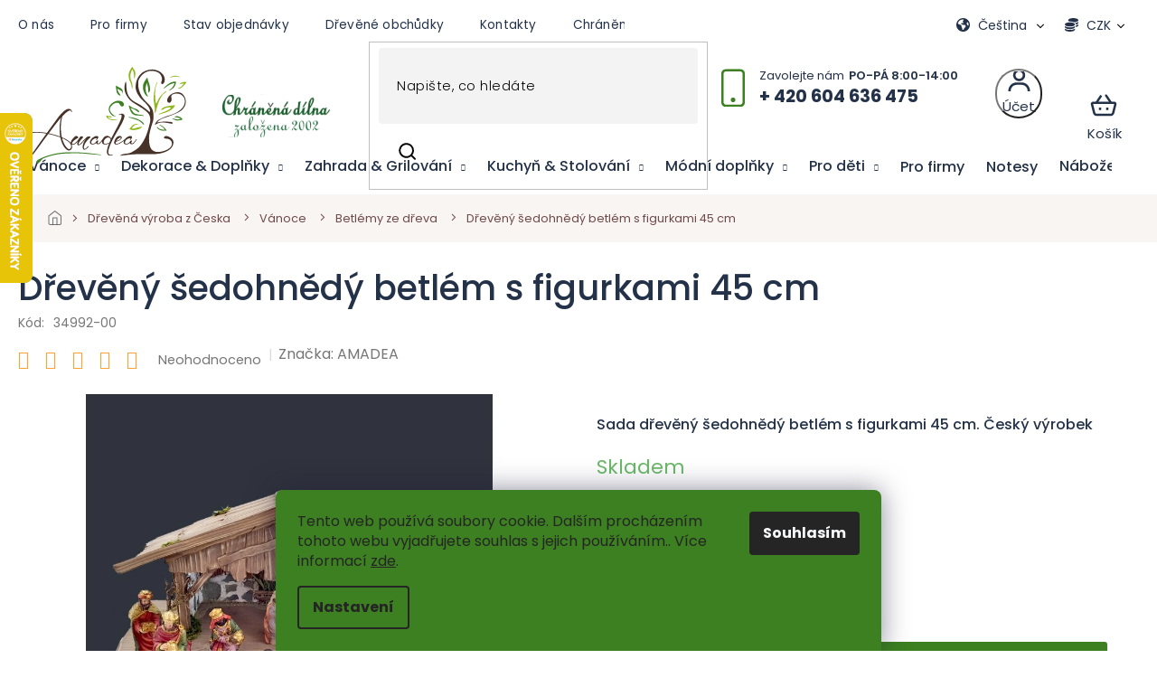

--- FILE ---
content_type: text/html; charset=utf-8
request_url: https://www.amadea.cz/sada-dreveny-sedohnedy-betlem-s-figurkami-45-cm/
body_size: 49793
content:
<!doctype html><html lang="cs" dir="ltr" class="header-background-light external-fonts-loaded"><head><meta charset="utf-8" /><meta name="viewport" content="width=device-width,initial-scale=1" /><title>Dřevěný šedohnědý betlém s figurkami 45 cm</title><link rel="preconnect" href="https://cdn.myshoptet.com" /><link rel="dns-prefetch" href="https://cdn.myshoptet.com" /><link rel="preload" href="https://cdn.myshoptet.com/prj/dist/master/cms/libs/jquery/jquery-1.11.3.min.js" as="script" /><link href="https://cdn.myshoptet.com/prj/dist/master/cms/templates/frontend_templates/shared/css/font-face/poppins.css" rel="stylesheet"><link href="https://cdn.myshoptet.com/prj/dist/master/shop/dist/font-shoptet-11.css.62c94c7785ff2cea73b2.css" rel="stylesheet"><script>
dataLayer = [];
dataLayer.push({'shoptet' : {
    "pageId": 703,
    "pageType": "productDetail",
    "currency": "CZK",
    "currencyInfo": {
        "decimalSeparator": ",",
        "exchangeRate": 1,
        "priceDecimalPlaces": 2,
        "symbol": "K\u010d",
        "symbolLeft": 0,
        "thousandSeparator": " "
    },
    "language": "cs",
    "projectId": 361195,
    "product": {
        "id": 766,
        "guid": "42bf302c-b393-11ea-a5b1-2e667b5d7dd6",
        "hasVariants": false,
        "codes": [
            {
                "code": "34992-00"
            }
        ],
        "code": "34992-00",
        "name": "D\u0159ev\u011bn\u00fd \u0161edohn\u011bd\u00fd betl\u00e9m s figurkami 45 cm",
        "appendix": "",
        "weight": 2.1000000000000001,
        "manufacturer": "AMADEA",
        "manufacturerGuid": "1EF5333732EC6EF491D3DA0BA3DED3EE",
        "currentCategory": "D\u0159ev\u011bn\u00e1 v\u00fdroba z \u010ceska | V\u00e1no\u010dn\u00ed dekorace a ozdoby | D\u0159ev\u011bn\u00e9 betl\u00e9my",
        "currentCategoryGuid": "235936b0-9bfc-11ea-a6c2-b8ca3a6063f8",
        "defaultCategory": "D\u0159ev\u011bn\u00e1 v\u00fdroba z \u010ceska | V\u00e1no\u010dn\u00ed dekorace a ozdoby | D\u0159ev\u011bn\u00e9 betl\u00e9my",
        "defaultCategoryGuid": "235936b0-9bfc-11ea-a6c2-b8ca3a6063f8",
        "currency": "CZK",
        "priceWithVat": 3650
    },
    "stocks": [
        {
            "id": "ext",
            "title": "Sklad",
            "isDeliveryPoint": 0,
            "visibleOnEshop": 1
        }
    ],
    "cartInfo": {
        "id": null,
        "freeShipping": false,
        "freeShippingFrom": 2000,
        "leftToFreeGift": {
            "formattedPrice": "1 000 K\u010d",
            "priceLeft": 1000
        },
        "freeGift": false,
        "leftToFreeShipping": {
            "priceLeft": 2000,
            "dependOnRegion": 0,
            "formattedPrice": "2 000 K\u010d"
        },
        "discountCoupon": [],
        "getNoBillingShippingPrice": {
            "withoutVat": 0,
            "vat": 0,
            "withVat": 0
        },
        "cartItems": [],
        "taxMode": "ORDINARY"
    },
    "cart": [],
    "customer": {
        "priceRatio": 1,
        "priceListId": 1,
        "groupId": null,
        "registered": false,
        "mainAccount": false
    }
}});
dataLayer.push({'cookie_consent' : {
    "marketing": "denied",
    "analytics": "denied"
}});
document.addEventListener('DOMContentLoaded', function() {
    shoptet.consent.onAccept(function(agreements) {
        if (agreements.length == 0) {
            return;
        }
        dataLayer.push({
            'cookie_consent' : {
                'marketing' : (agreements.includes(shoptet.config.cookiesConsentOptPersonalisation)
                    ? 'granted' : 'denied'),
                'analytics': (agreements.includes(shoptet.config.cookiesConsentOptAnalytics)
                    ? 'granted' : 'denied')
            },
            'event': 'cookie_consent'
        });
    });
});
</script>

<!-- Google Tag Manager -->
<script>(function(w,d,s,l,i){w[l]=w[l]||[];w[l].push({'gtm.start':
new Date().getTime(),event:'gtm.js'});var f=d.getElementsByTagName(s)[0],
j=d.createElement(s),dl=l!='dataLayer'?'&l='+l:'';j.async=true;j.src=
'https://www.googletagmanager.com/gtm.js?id='+i+dl;f.parentNode.insertBefore(j,f);
})(window,document,'script','dataLayer','GTM-WT6L2HK');</script>
<!-- End Google Tag Manager -->

<meta property="og:type" content="website"><meta property="og:site_name" content="amadea.cz"><meta property="og:url" content="https://www.amadea.cz/sada-dreveny-sedohnedy-betlem-s-figurkami-45-cm/"><meta property="og:title" content="Dřevěný šedohnědý betlém s figurkami 45 cm"><meta name="author" content="Dřevěný obchůdek Amadea.cz"><meta name="web_author" content="Shoptet.cz"><meta name="dcterms.rightsHolder" content="www.amadea.cz"><meta name="robots" content="index,follow"><meta property="og:image" content="https://cdn.myshoptet.com/usr/www.amadea.cz/user/shop/big/766_dreveny-betlem-s-figurkami.jpg?5f7f2552"><meta property="og:description" content="Tradiční dřevěný betlém s ručně malovanými figurkami. Ideální dekorace pro vánoční svátky a rodinné tradice."><meta name="description" content="Tradiční dřevěný betlém s ručně malovanými figurkami. Ideální dekorace pro vánoční svátky a rodinné tradice."><meta name="google-site-verification" content="Ma6LJCu9CwQlfgMP9HhUgldgCz5c7WmpHiEntiQrfUw"><meta property="product:price:amount" content="3650"><meta property="product:price:currency" content="CZK"><style>:root {--color-primary: #009901;--color-primary-h: 120;--color-primary-s: 100%;--color-primary-l: 30%;--color-primary-hover: #009901;--color-primary-hover-h: 120;--color-primary-hover-s: 100%;--color-primary-hover-l: 30%;--color-secondary: #036400;--color-secondary-h: 118;--color-secondary-s: 100%;--color-secondary-l: 20%;--color-secondary-hover: #009901;--color-secondary-hover-h: 120;--color-secondary-hover-s: 100%;--color-secondary-hover-l: 30%;--color-tertiary: #009901;--color-tertiary-h: 120;--color-tertiary-s: 100%;--color-tertiary-l: 30%;--color-tertiary-hover: #036400;--color-tertiary-hover-h: 118;--color-tertiary-hover-s: 100%;--color-tertiary-hover-l: 20%;--color-header-background: #ffffff;--template-font: "Poppins";--template-headings-font: "Poppins";--header-background-url: none;--cookies-notice-background: #F8FAFB;--cookies-notice-color: #252525;--cookies-notice-button-hover: #27263f;--cookies-notice-link-hover: #3b3a5f;--templates-update-management-preview-mode-content: "Náhled aktualizací šablony je aktivní pro váš prohlížeč."}</style>
    
    <link href="https://cdn.myshoptet.com/prj/dist/master/shop/dist/main-11.less.5a24dcbbdabfd189c152.css" rel="stylesheet" />
        
    <script>var shoptet = shoptet || {};</script>
    <script src="https://cdn.myshoptet.com/prj/dist/master/shop/dist/main-3g-header.js.05f199e7fd2450312de2.js"></script>
<!-- User include --><!-- api 426(80) html code header -->
<link rel="stylesheet" href="https://cdn.myshoptet.com/usr/api2.dklab.cz/user/documents/_doplnky/navstivene/361195/8/361195_8.css" type="text/css" /><style> :root { --dklab-lastvisited-background-color: #FFFFFF; } </style>
<!-- api 473(125) html code header -->

                <style>
                    #order-billing-methods .radio-wrapper[data-guid="a2b28cf9-9b1f-11ed-90ab-b8ca3a6a5ac4"]:not(.cggooglepay), #order-billing-methods .radio-wrapper[data-guid="a2c080ca-9b1f-11ed-90ab-b8ca3a6a5ac4"]:not(.cggooglepay), #order-billing-methods .radio-wrapper[data-guid="d445f035-f2c8-11ec-90ab-b8ca3a6a5ac4"]:not(.cgapplepay), #order-billing-methods .radio-wrapper[data-guid="d54f9e82-f2c8-11ec-90ab-b8ca3a6a5ac4"]:not(.cgapplepay) {
                        display: none;
                    }
                </style>
                <script type="text/javascript">
                    document.addEventListener('DOMContentLoaded', function() {
                        if (getShoptetDataLayer('pageType') === 'billingAndShipping') {
                            
                try {
                    if (window.ApplePaySession && window.ApplePaySession.canMakePayments()) {
                        
                        if (document.querySelector('#order-billing-methods .radio-wrapper[data-guid="d445f035-f2c8-11ec-90ab-b8ca3a6a5ac4"]')) {
                            document.querySelector('#order-billing-methods .radio-wrapper[data-guid="d445f035-f2c8-11ec-90ab-b8ca3a6a5ac4"]').classList.add('cgapplepay');
                        }
                        

                        if (document.querySelector('#order-billing-methods .radio-wrapper[data-guid="d54f9e82-f2c8-11ec-90ab-b8ca3a6a5ac4"]')) {
                            document.querySelector('#order-billing-methods .radio-wrapper[data-guid="d54f9e82-f2c8-11ec-90ab-b8ca3a6a5ac4"]').classList.add('cgapplepay');
                        }
                        
                    }
                } catch (err) {} 
            
                            
                const cgBaseCardPaymentMethod = {
                        type: 'CARD',
                        parameters: {
                            allowedAuthMethods: ["PAN_ONLY", "CRYPTOGRAM_3DS"],
                            allowedCardNetworks: [/*"AMEX", "DISCOVER", "INTERAC", "JCB",*/ "MASTERCARD", "VISA"]
                        }
                };
                
                function cgLoadScript(src, callback)
                {
                    var s,
                        r,
                        t;
                    r = false;
                    s = document.createElement('script');
                    s.type = 'text/javascript';
                    s.src = src;
                    s.onload = s.onreadystatechange = function() {
                        if ( !r && (!this.readyState || this.readyState == 'complete') )
                        {
                            r = true;
                            callback();
                        }
                    };
                    t = document.getElementsByTagName('script')[0];
                    t.parentNode.insertBefore(s, t);
                } 
                
                function cgGetGoogleIsReadyToPayRequest() {
                    return Object.assign(
                        {},
                        {
                            apiVersion: 2,
                            apiVersionMinor: 0
                        },
                        {
                            allowedPaymentMethods: [cgBaseCardPaymentMethod]
                        }
                    );
                }

                function onCgGooglePayLoaded() {
                    let paymentsClient = new google.payments.api.PaymentsClient({environment: 'PRODUCTION'});
                    paymentsClient.isReadyToPay(cgGetGoogleIsReadyToPayRequest()).then(function(response) {
                        if (response.result) {
                            
                        if (document.querySelector('#order-billing-methods .radio-wrapper[data-guid="a2b28cf9-9b1f-11ed-90ab-b8ca3a6a5ac4"]')) {
                            document.querySelector('#order-billing-methods .radio-wrapper[data-guid="a2b28cf9-9b1f-11ed-90ab-b8ca3a6a5ac4"]').classList.add('cggooglepay');
                        }
                        

                        if (document.querySelector('#order-billing-methods .radio-wrapper[data-guid="a2c080ca-9b1f-11ed-90ab-b8ca3a6a5ac4"]')) {
                            document.querySelector('#order-billing-methods .radio-wrapper[data-guid="a2c080ca-9b1f-11ed-90ab-b8ca3a6a5ac4"]').classList.add('cggooglepay');
                        }
                        	 	 	 	 	 
                        }
                    })
                    .catch(function(err) {});
                }
                
                cgLoadScript('https://pay.google.com/gp/p/js/pay.js', onCgGooglePayLoaded);
            
                        }
                    });
                </script> 
                
<!-- api 492(144) html code header -->
<link rel="stylesheet" href="https://cdn.myshoptet.com/usr/api2.dklab.cz/user/documents/_doplnky/zakoupilo/361195/783/361195_783.css" type="text/css" /><style>
        :root {
            --dklab-zakoupilo-color-text: #FFFFFF;
            --dklab-zakoupilo-color-background: rgba(0,153,1,0.8);  
            --dklab-zakoupilo-color-border: rgba(0,153,1,0.8);            
            --dklab-zakoupilo-border-rounding: 100px;        
            
        }
        </style>
<!-- api 1117(741) html code header -->
<link rel="stylesheet" href="https://cdn.myshoptet.com/usr/api2.dklab.cz/user/documents/_doplnky/faviExtra/361195/9/361195_9.css" type="text/css" /><style></style>
        <script type="text/javascript">
            window.faviPartnerEventsTracking = window.faviPartnerEventsTracking || function() {
            window.faviPartnerEventsTracking.queue.push(arguments);};
            window.faviPartnerEventsTracking.queue = window.faviPartnerEventsTracking.queue || [];            
            window.faviPartnerEventsTracking("init", "czo4qx955ph4urim5mkp3fbm02fmv0yp", {debug: false,});                
            </script>
<!-- api 1875(1440) html code header -->

<script type="text/javascript">
var _IMT = _IMT || [];
const _imShoptetSettings = [{
    language: "cs",
    apiKey: "fa8e2d8de8b44e0a978cacf6eb231a6f",
    currencyCode: "CZK"
}];
(function() {
    var date = new Date();
    var pref = date.getFullYear()+'-'+date.getMonth()+'-'+date.getDate();
    var p = document.createElement('script'); p.type = 'text/javascript'; p.async = true;
        p.src = 'https://static.imservice99.eu/shoptet.im.min.js?'+pref;
        var s = document.getElementsByTagName('script')[0]; s.parentNode.insertBefore(p, s);
})();
</script>
    
<!-- api 2586(2087) html code header -->
<link rel="stylesheet" href="https://cdn.myshoptet.com/usr/api2.dklab.cz/user/documents/_doplnky/stavObjednavky/361195/13/361195_13.css" type="text/css" /><style>
        :root {
            --dklab-stav-objednavky-fs: 16px;
            --dklab-stav-objednavky-fs-smaller: 90%;  
        }
        </style>
<!-- service 565(213) html code header -->
<!--
<link rel="stylesheet" type="text/css" href="https://app.visual.ws/gpwebpay_shoptet/shoptet.css">
<script async defer type="text/javascript" src="https://app.visual.ws/gpwebpay_shoptet/shoptet.js"></script>
-->
<!-- service 629(277) html code header -->
<link href="https://cdn.myshoptet.com/usr/fvstudio.myshoptet.com/user/documents/addons/topproduct.min.css?22.8.1" rel="stylesheet">

<style>
</style>


<!-- service 640(287) html code header -->
<link rel="stylesheet" media="screen" href="https://cdn.myshoptet.com/usr/fvstudio.myshoptet.com/user/documents/datum-doruceni/css/global.css?v=1.09" />
<link rel="stylesheet" media="screen" href="https://cdn.myshoptet.com/usr/fvstudio.myshoptet.com/user/documents/datum-doruceni/css/Classic.css?v=1.95" />


<!-- service 731(376) html code header -->
<link rel="preconnect" href="https://image.pobo.cz/" crossorigin>
<link rel="stylesheet" href="https://image.pobo.cz/assets/fix-header.css?v=10" media="print" onload="this.media='all'">
<script src="https://image.pobo.cz/assets/fix-header.js"></script>


<!-- service 1462(1076) html code header -->
<link rel="stylesheet" href="https://cdn.myshoptet.com/usr/webotvurci.myshoptet.com/user/documents/plugin-product-interconnection/css/all.min.css?v=27"> 
<!-- service 708(354) html code header -->
<link href="https://cdn.myshoptet.com/usr/302565.myshoptet.com/user/documents/assets/gifts/fv-studio-app-gifts.css?25.4.29" rel="stylesheet">
<link href="https://cdn.myshoptet.com/usr/302565.myshoptet.com/user/documents/assets/gifts/fv-studio-app-gifts.Classic.css?25.4.29" rel="stylesheet">

<style>
.ordering-process.id--9 [id~=free-gift-wrapper] ul li:hover,
.ordering-process.id--9 [class~=free-gifts-wrapper] ul li:hover,
.content-window.cart-window [class~=free-gifts-wrapper] ul li:hover {
    border-color: #009901;
}

.ordering-process.id--9 [id~=free-gift-wrapper] ul li:not(.hidden-colorbox-visible),
.ordering-process.id--9 [class~=free-gifts-wrapper] ul li.active,
.content-window.cart-window [class~=free-gifts-wrapper] ul li.active {
    border-color: #009901;
    border-width: 2px;
}

.fvstudio-delivery-info-single-gift {
border-color: #009901;
}

</style>
<!-- service 1240(857) html code header -->
<script>
var host = "www.amadea.cz".replace(/(\.|\/|www)/g, '');
var src = "https://gateway.saimon.ai/" + host + "/loader.js"
var saimonScript = document.createElement('script');
saimonScript.src = src;
saimonScript.async = true;
saimonScript.fetchPriority = "high";
document.head.appendChild(saimonScript);

var timestamp = localStorage.getItem("sai-last-search");
var now = Date.now();

if (parseInt(timestamp) >= (now - 60 * 1000)) {
  document.documentElement.classList.add("--sai-search--active");
}
</script>

<style>
.--sai-search--active .in-vyhledavani #content {
	min-height: 90vh;
}

.--sai-search--active body:not(.--sai-result-page--inactive) #content .search-results-groups, 
.--sai-search--active body:not(.--sai-result-page--inactive) #content #products-found { 
	display: none; 
}
#sai--search-result-page #products-found,
#sai--search-result-page .search-results-groups{
	display: block !important; 
}
</style>
<!-- service 1571(1165) html code header -->
<style>
.pw-container {
  position: relative;
  display: inline-block;
}

.pw-overlay-container {
  position: absolute;
  bottom: 0;
  left: 50%;
  transform: translateX(-50%);
  text-align: center;
  background: none;
}

.pw-circle {
  fill: #000;
  stroke: #808080;
  stroke-width: 1.5px;
  opacity: 0.7;
}

.pw-empty-circle {
  fill: #808080;
  stroke: #484343;
  stroke-width: 1.5px;
  opacity: 0.7;
}
.pw-number-icon {
  background-color: var(--color-tertiary);
  padding-left: 3px;
  padding-right: 3px;
  opacity: 0.85;
}
  
</style>
<!-- service 1602(1192) html code header -->
<style>
:root {
  --shk5-box-background: #f3f7d8;
  --shk5-box-border-c: #c7db24;
  --shk5-box-title-c: #596400;
  --shk5-row-border-c: #9db00266;
  --shk5-text-stock: #9db002;
  --shk5-text-stock-empty: #fb0700;
}

.shkDetailStock {
  background-color: var(--shk5-box-background);
  border: 1px solid var(--shk5-box-border-c);
  padding: 10px 20px;
  color: var(--shk5-text-stock);
  margin-bottom: 16px;
  width: 100%;
}
.shkDetailStock__title {
  font-weight: 700;
  text-transform: uppercase;
  font-size: 16px;
  padding-bottom: 10px;
  display: block;
  color: var(--shk5-box-title-c);
}
.shkDetailStock__row.shkDetailStock__row--warehouse {
	display: flex;
  font-size: 15px;
  padding-bottom: 3px;
  margin-bottom: 4px;
  border-bottom: 1px dashed var(--shk5-row-border-c);
  justify-content: space-between;
}
.shkDetailStock__row.shkDetailStock__row--warehouse:hover {
  font-weight: 700;
  border-bottom: 1px solid;
}
.shkDetailStock__col:nth-of-type(2) {
    font-weight: 700;
    padding-left: 10px;
    white-space: nowrap;
}
.shkDetailStock__row.shkDetailStock__row--warehouse:hover .shkDetailStock__col:nth-of-type(2) {
    font-weight: 800;
}
.shkDetailStock__row.shkDetailStock__row--warehouse.shkDetailStock__row--stockEmpty {
	color: var(--shk5-text-stock-empty);
}
.shkDetailStock__row.shkDetailStock__row--warehouse:last-of-type,
.shkDetailStock__row.shkDetailStock__row--warehouse:last-of-type:hover {
	border-bottom: none;
}

.template-14 .shkDetailStock {
	border-radius: 8px;
}
.template-12 .shkDetailStock {
	margin-top: -1px;
}
.template-09 .shkDetailStock {
	width: 100%;
}
.template-05 .shkDetailStock {
  margin-bottom: 0;
  margin-top: 10px;
}
@media only screen and (max-width: 40.063em) {
  .template-05 .shkDetailStock {
    margin-bottom: 6px;
  }
}
.template-04 .shkDetailStock {
	margin-bottom: 6px;
}
.template-04 .shkDetailStock__row.shkDetailStock__row--warehouse {
	font-size: 14px;
	padding-bottom: 5px;
  margin-bottom: 6px;
}

.fix-detail-header .shkDetailStock {
	display: none;
}

/* Vlastní řazení prodejen */
.shkDetailStock--customOrder {
    display: flex;
    flex-direction: column;
}
.shkDetailStock--customOrder .shkDetailStock__row.shkDetailStock__row--warehouse {
    border-bottom: 1px dashed var(--shk5-row-border-c);
}
.shkDetailStock--customOrder .shkDetailStock__row.shkDetailStock__row--warehouse:hover {
        border-bottom: 1px solid;
}
.shkDetailStock--customOrder .shkDetailStock__row--warehouse.shkDetailStock__row--isLast,
.shkDetailStock--customOrder .shkDetailStock__row--warehouse.shkDetailStock__row--isLast:hover {
    border-bottom: none;
}

/* Vlastní popisky k prodejnám */
.shkDetailStock__customDesc {
    display: block;
    font-size: 13px;
}

/* Dodatečná optimalizace pro merkur */
@media screen and (max-width: 767px) {
    .paxio-merkur .shkDetailStock {
      margin-top: 10px;
    }
}
@media screen and (max-width: 479px) {
    .paxio-merkur .p-detail .add-to-cart .quantity {
      position: inherit;
      bottom: 0;
    }
}
</style>
<!-- service 1603(1193) html code header -->
<style>
.mobile .p-thumbnail:not(.highlighted):hover::before {
    opacity: 0 !important;
}
</style>
<!-- service 1710(1294) html code header -->
<link 
rel="stylesheet" 
href="https://cdn.myshoptet.com/usr/dmartini.myshoptet.com/user/documents/upload/dmartini/note_plus/note_plus.min.css?10"
data-author="Dominik Martini" 
data-author-web="dmartini.cz">

<!-- project html code header -->
<style>
@media only screen and (max-width: 767px) {
#header .search-form {display:block;}
.responsive-tools>a[data-target="search"] {display:none;}
.header-top .search {padding-top:10px;}
.breadcrumbs {display:block;}
.breadcrumbs>span:after {content: " / "}
.breadcrumbs>span:nth-last-child(1):after {display:none;}
.breadcrumbs-wrapper {padding-left:10px;padding-right:10px;}
}

@media only screen and (max-width: 767px) {

}
</style>

<script type="text/javascript">
//<![CDATA[
var _hwq = _hwq || [];
    _hwq.push(['setKey', '6BA8BE4747EA3B78AFF9F2BEFFF80DA1']);_hwq.push(['setTopPos', '60']);_hwq.push(['showWidget', '21']);(function() {
    var ho = document.createElement('script'); ho.type = 'text/javascript'; ho.async = true;
    ho.src = 'https://www.heureka.cz/direct/i/gjs.php?n=wdgt&sak=6BA8BE4747EA3B78AFF9F2BEFFF80DA1';
    var s = document.getElementsByTagName('script')[0]; s.parentNode.insertBefore(ho, s);
})();
//]]>
</script>

<meta name="google-site-verification" content="gKm2CmMhkMPebrrIrWV740oQobQaCExp958Gsv24Lzs" />
<meta name="p:domain_verify" content="384337c938e1b3fa309ac964151a4b91"/>
<meta name="facebook-domain-verification" content="jzgmksnk1na4m9huwyp6pfq41zgcte" />
<meta name="seznam-wmt" content="t3X2ko4RBioqSErsfNuFIOCaOUnLHOE9" />


<link rel="stylesheet" href="https://www.amadea.cz/user/documents/upload/clanky.css">
<link rel="stylesheet" href="https://cdn.myshoptet.com/usr/shoptet.tomashlad.eu/user/documents/extras/amadea/slick.css?v2" />
<link rel="stylesheet" href="https://cdn.myshoptet.com/usr/shoptet.tomashlad.eu/user/documents/extras/amadea/cart.css?v=0047">
<link rel="stylesheet" href="https://cdn.myshoptet.com/usr/shoptet.tomashlad.eu/user/documents/extras/amadea/screen.min.css?v=083">
<link rel="stylesheet" href="https://www.amadea.cz/user/documents/upload/kategorie.css">
<link rel="stylesheet" href="https://www.amadea.cz/user/documents/upload/hlavni.css">

<style>
.products-block .product .p-desc {
-webkit-box-orient: vertical; 
}
@media only screen and (min-width: 768px) {
    .top-navigation-bar .top-navigation-contacts>strong:after {
        content: "PO-PÁ 8:00-14:00";
    }
}
</style>
<style>
#navigation li.appended-category {display: none;}
@media (max-width: 992px) {
    .overall-wrapper {
        margin-top: 0px;
    }
}
.type-detail .p-detail-inner-header .p-code, .p-detail-inner-header .default-variant, .p-detail-inner-header .p-code-label {display: block;}
.type-detail .p-detail-inner-header .p-code {display:flex;}
.p-code span {margin-right:10px;}
html[lang="en"] .category-header fieldset:before {content: 'Sort by';}
html[lang="de"] .category-header fieldset:before {content: 'Sortiere nach';}
html[lang="sk"] .category-header fieldset:before {content: 'Triediť podľa';}
.category-header fieldset:before {width: 120px;}


.col-md-6.table-wrap h3 {
    display: none; 
}
html[lang="de"] .col-md-6.table-wrap::before {
    content: 'Produktparameter';
    display: block;
    font-size: 18pt; 
    font-weight: bold;
    margin-top: 20px;
    margin-bottom: 10px; 
    text-align: left; 
}
html[lang="en"] .col-md-6.table-wrap::before {
    content: 'Product Parameters';
    display: block;
    font-size: 18pt;
    font-weight: bold;
    margin-top: 20px;
    margin-bottom: 10px;
    text-align: left;
}
html[lang="sk"] .col-md-6.table-wrap::before {
    content: 'Parametre produktu';
    display: block;
    font-size: 18pt; 
    font-weight: bold;
    margin-top: 20px; 
    margin-bottom: 10px; 
    text-align: left; 
}

.type-page #content-wrapper:before, .type-post #content-wrapper:before {z-index: -1;}


.type-category .banner-wrapper>span {margin:0 auto;}




#category-header {
    position: relative;
    display: flex;
    flex-wrap: wrap;
    align-items: center;
    justify-content: space-between;
}


#category-header .listSorting {
    position: relative;
    z-index: 20;           
}

#category-header .listSorting__controls {
    display: flex;
    flex-wrap: wrap;
    gap: 0.5rem;
}

#category-header .listSorting__control {
    pointer-events: auto !important;
    cursor: pointer;
}


#category-header .listItemsTotal {
    position: relative;
    z-index: 1;
    pointer-events: none;   
}


#category-header .listItemsTotal::before,
#category-header .listItemsTotal::after {
    pointer-events: none !important;
}

@media (min-width: 768px) {
    #category-header {
        position: relative;
        display: flex;
        flex-wrap: wrap;
        align-items: center;
        justify-content: space-between;
        gap: 0.75rem;
    }

    #category-header .listSorting__controls {
        display: flex;
        flex-wrap: wrap;
        gap: 0.5rem;
    }
}


/*obrazek clanek*/
body .text .post-image{
  background: #f7f5f2;
  border-radius: 16px;
  overflow: hidden;
}
body .text .post-image img{
  width: 100%;
  height: auto;
  display: block;
  object-fit: contain;
  object-position: center;
  max-height: none !important;
}
@media (min-width: 1024px){
  body .text .post-image img{
    height: 520px;              
    width: 100%;
    object-fit: contain !important;
  }
}

/* Kategorie – filtry a řazení (mobil, pohodová velikost) */
@media (max-width: 767px) {

    #category-header {
        position: relative;
        display: block;
        padding-bottom: 0.4rem;
    }

    /* Řazení */
    #category-header .listSorting {
        margin-bottom: 0.4rem;
    }

    #category-header .listSorting__controls {
        display: flex;
        flex-wrap: wrap;
        gap: 0.35rem;
    }

    #category-header .listSorting__control {
        font-size: 0.85rem;        /* o něco větší */
        padding: 0.35rem 0.7rem;  /* pohodlné na klik */
        line-height: 1.25;
        border-radius: 6px;
    }

    /* Počet položek */
    #category-header .listItemsTotal {
        font-size: 0.8rem;
        margin-bottom: 0.35rem;
        text-align: right;
    }

    /* Tlačítko filtrů */
    .filters-btn,
    .filters-wrapper .filters-title {
        font-size: 0.85rem;
        padding: 0.45rem 0.7rem;
    }
}


</style>

                
<!-- /User include --><link rel="shortcut icon" href="/favicon.ico" type="image/x-icon" /><link rel="canonical" href="https://www.amadea.cz/sada-dreveny-sedohnedy-betlem-s-figurkami-45-cm/" /><link rel="alternate" hreflang="cs" href="https://www.amadea.cz/sada-dreveny-sedohnedy-betlem-s-figurkami-45-cm/" /><link rel="alternate" hreflang="en" href="https://www.amadea.cz/en/sada-dreveny-sedohnedy-betlem-s-figurkami-45-cm/" /><link rel="alternate" hreflang="de" href="https://www.amadea.cz/de/sada-dreveny-sedohnedy-betlem-s-figurkami-45-cm/" /><link rel="alternate" hreflang="sk" href="https://www.amadea.cz/sk/sada-dreveny-sedohnedy-betlem-s-figurkami-45-cm/" /><link rel="alternate" hreflang="x-default" href="https://www.amadea.cz/sada-dreveny-sedohnedy-betlem-s-figurkami-45-cm/" /><script>!function(){var t={9196:function(){!function(){var t=/\[object (Boolean|Number|String|Function|Array|Date|RegExp)\]/;function r(r){return null==r?String(r):(r=t.exec(Object.prototype.toString.call(Object(r))))?r[1].toLowerCase():"object"}function n(t,r){return Object.prototype.hasOwnProperty.call(Object(t),r)}function e(t){if(!t||"object"!=r(t)||t.nodeType||t==t.window)return!1;try{if(t.constructor&&!n(t,"constructor")&&!n(t.constructor.prototype,"isPrototypeOf"))return!1}catch(t){return!1}for(var e in t);return void 0===e||n(t,e)}function o(t,r,n){this.b=t,this.f=r||function(){},this.d=!1,this.a={},this.c=[],this.e=function(t){return{set:function(r,n){u(c(r,n),t.a)},get:function(r){return t.get(r)}}}(this),i(this,t,!n);var e=t.push,o=this;t.push=function(){var r=[].slice.call(arguments,0),n=e.apply(t,r);return i(o,r),n}}function i(t,n,o){for(t.c.push.apply(t.c,n);!1===t.d&&0<t.c.length;){if("array"==r(n=t.c.shift()))t:{var i=n,a=t.a;if("string"==r(i[0])){for(var f=i[0].split("."),s=f.pop(),p=(i=i.slice(1),0);p<f.length;p++){if(void 0===a[f[p]])break t;a=a[f[p]]}try{a[s].apply(a,i)}catch(t){}}}else if("function"==typeof n)try{n.call(t.e)}catch(t){}else{if(!e(n))continue;for(var l in n)u(c(l,n[l]),t.a)}o||(t.d=!0,t.f(t.a,n),t.d=!1)}}function c(t,r){for(var n={},e=n,o=t.split("."),i=0;i<o.length-1;i++)e=e[o[i]]={};return e[o[o.length-1]]=r,n}function u(t,o){for(var i in t)if(n(t,i)){var c=t[i];"array"==r(c)?("array"==r(o[i])||(o[i]=[]),u(c,o[i])):e(c)?(e(o[i])||(o[i]={}),u(c,o[i])):o[i]=c}}window.DataLayerHelper=o,o.prototype.get=function(t){var r=this.a;t=t.split(".");for(var n=0;n<t.length;n++){if(void 0===r[t[n]])return;r=r[t[n]]}return r},o.prototype.flatten=function(){this.b.splice(0,this.b.length),this.b[0]={},u(this.a,this.b[0])}}()}},r={};function n(e){var o=r[e];if(void 0!==o)return o.exports;var i=r[e]={exports:{}};return t[e](i,i.exports,n),i.exports}n.n=function(t){var r=t&&t.__esModule?function(){return t.default}:function(){return t};return n.d(r,{a:r}),r},n.d=function(t,r){for(var e in r)n.o(r,e)&&!n.o(t,e)&&Object.defineProperty(t,e,{enumerable:!0,get:r[e]})},n.o=function(t,r){return Object.prototype.hasOwnProperty.call(t,r)},function(){"use strict";n(9196)}()}();</script>    <!-- Global site tag (gtag.js) - Google Analytics -->
    <script async src="https://www.googletagmanager.com/gtag/js?id=G-6LRDNJSDWQ"></script>
    <script>
        
        window.dataLayer = window.dataLayer || [];
        function gtag(){dataLayer.push(arguments);}
        

                    console.debug('default consent data');

            gtag('consent', 'default', {"ad_storage":"denied","analytics_storage":"denied","ad_user_data":"denied","ad_personalization":"denied","wait_for_update":500});
            dataLayer.push({
                'event': 'default_consent'
            });
        
        gtag('js', new Date());

        
                gtag('config', 'G-6LRDNJSDWQ', {"groups":"GA4","send_page_view":false,"content_group":"productDetail","currency":"CZK","page_language":"cs"});
        
                gtag('config', 'AW-640175091', {"allow_enhanced_conversions":true});
        
        
        
        
        
                    gtag('event', 'page_view', {"send_to":"GA4","page_language":"cs","content_group":"productDetail","currency":"CZK"});
        
                gtag('set', 'currency', 'CZK');

        gtag('event', 'view_item', {
            "send_to": "UA",
            "items": [
                {
                    "id": "34992-00",
                    "name": "D\u0159ev\u011bn\u00fd \u0161edohn\u011bd\u00fd betl\u00e9m s figurkami 45 cm",
                    "category": "D\u0159ev\u011bn\u00e1 v\u00fdroba z \u010ceska \/ V\u00e1no\u010dn\u00ed dekorace a ozdoby \/ D\u0159ev\u011bn\u00e9 betl\u00e9my",
                                        "brand": "AMADEA",
                                                            "price": 3016.53
                }
            ]
        });
        
        
        
        
        
                    gtag('event', 'view_item', {"send_to":"GA4","page_language":"cs","content_group":"productDetail","value":3016.5300000000002,"currency":"CZK","items":[{"item_id":"34992-00","item_name":"D\u0159ev\u011bn\u00fd \u0161edohn\u011bd\u00fd betl\u00e9m s figurkami 45 cm","item_brand":"AMADEA","item_category":"D\u0159ev\u011bn\u00e1 v\u00fdroba z \u010ceska","item_category2":"V\u00e1no\u010dn\u00ed dekorace a ozdoby","item_category3":"D\u0159ev\u011bn\u00e9 betl\u00e9my","price":3016.5300000000002,"quantity":1,"index":0}]});
        
        
        
        
        
        
        
        document.addEventListener('DOMContentLoaded', function() {
            if (typeof shoptet.tracking !== 'undefined') {
                for (var id in shoptet.tracking.bannersList) {
                    gtag('event', 'view_promotion', {
                        "send_to": "UA",
                        "promotions": [
                            {
                                "id": shoptet.tracking.bannersList[id].id,
                                "name": shoptet.tracking.bannersList[id].name,
                                "position": shoptet.tracking.bannersList[id].position
                            }
                        ]
                    });
                }
            }

            shoptet.consent.onAccept(function(agreements) {
                if (agreements.length !== 0) {
                    console.debug('gtag consent accept');
                    var gtagConsentPayload =  {
                        'ad_storage': agreements.includes(shoptet.config.cookiesConsentOptPersonalisation)
                            ? 'granted' : 'denied',
                        'analytics_storage': agreements.includes(shoptet.config.cookiesConsentOptAnalytics)
                            ? 'granted' : 'denied',
                                                                                                'ad_user_data': agreements.includes(shoptet.config.cookiesConsentOptPersonalisation)
                            ? 'granted' : 'denied',
                        'ad_personalization': agreements.includes(shoptet.config.cookiesConsentOptPersonalisation)
                            ? 'granted' : 'denied',
                        };
                    console.debug('update consent data', gtagConsentPayload);
                    gtag('consent', 'update', gtagConsentPayload);
                    dataLayer.push(
                        { 'event': 'update_consent' }
                    );
                }
            });
        });
    </script>
<script>
    (function(t, r, a, c, k, i, n, g) { t['ROIDataObject'] = k;
    t[k]=t[k]||function(){ (t[k].q=t[k].q||[]).push(arguments) },t[k].c=i;n=r.createElement(a),
    g=r.getElementsByTagName(a)[0];n.async=1;n.src=c;g.parentNode.insertBefore(n,g)
    })(window, document, 'script', '//www.heureka.cz/ocm/sdk.js?source=shoptet&version=2&page=product_detail', 'heureka', 'cz');

    heureka('set_user_consent', 0);
</script>
</head><body class="desktop id-703 in-betlemy template-11 type-product type-detail one-column-body columns-mobile-2 columns-3 ums_forms_redesign--off ums_a11y_category_page--on ums_discussion_rating_forms--off ums_flags_display_unification--on ums_a11y_login--on mobile-header-version-0"><noscript>
    <style>
        #header {
            padding-top: 0;
            position: relative !important;
            top: 0;
        }
        .header-navigation {
            position: relative !important;
        }
        .overall-wrapper {
            margin: 0 !important;
        }
        body:not(.ready) {
            visibility: visible !important;
        }
    </style>
    <div class="no-javascript">
        <div class="no-javascript__title">Musíte změnit nastavení vašeho prohlížeče</div>
        <div class="no-javascript__text">Podívejte se na: <a href="https://www.google.com/support/bin/answer.py?answer=23852">Jak povolit JavaScript ve vašem prohlížeči</a>.</div>
        <div class="no-javascript__text">Pokud používáte software na blokování reklam, může být nutné povolit JavaScript z této stránky.</div>
        <div class="no-javascript__text">Děkujeme.</div>
    </div>
</noscript>

        <div id="fb-root"></div>
        <script>
            window.fbAsyncInit = function() {
                FB.init({
//                    appId            : 'your-app-id',
                    autoLogAppEvents : true,
                    xfbml            : true,
                    version          : 'v19.0'
                });
            };
        </script>
        <script async defer crossorigin="anonymous" src="https://connect.facebook.net/cs_CZ/sdk.js"></script>
<!-- Google Tag Manager (noscript) -->
<noscript><iframe src="https://www.googletagmanager.com/ns.html?id=GTM-WT6L2HK"
height="0" width="0" style="display:none;visibility:hidden"></iframe></noscript>
<!-- End Google Tag Manager (noscript) -->

    <div class="siteCookies siteCookies--bottom siteCookies--light js-siteCookies" role="dialog" data-testid="cookiesPopup" data-nosnippet>
        <div class="siteCookies__form">
            <div class="siteCookies__content">
                <div class="siteCookies__text">
                    Tento web používá soubory cookie. Dalším procházením tohoto webu vyjadřujete souhlas s jejich používáním.. Více informací <a href="https://361195.myshoptet.com/podminky-ochrany-osobnich-udaju/" target="\">zde</a>.
<div id="eJOY__extension_root" class="eJOY__extension_root_class" style="all: unset;"> </div>
                </div>
                <p class="siteCookies__links">
                    <button class="siteCookies__link js-cookies-settings" aria-label="Nastavení cookies" data-testid="cookiesSettings">Nastavení</button>
                </p>
            </div>
            <div class="siteCookies__buttonWrap">
                                <button class="siteCookies__button js-cookiesConsentSubmit" value="all" aria-label="Přijmout cookies" data-testid="buttonCookiesAccept">Souhlasím</button>
            </div>
        </div>
        <script>
            document.addEventListener("DOMContentLoaded", () => {
                const siteCookies = document.querySelector('.js-siteCookies');
                document.addEventListener("scroll", shoptet.common.throttle(() => {
                    const st = document.documentElement.scrollTop;
                    if (st > 1) {
                        siteCookies.classList.add('siteCookies--scrolled');
                    } else {
                        siteCookies.classList.remove('siteCookies--scrolled');
                    }
                }, 100));
            });
        </script>
    </div>
<a href="#content" class="skip-link sr-only">Přejít na obsah</a><div class="overall-wrapper"><div class="user-action"><div class="container">
    <div class="user-action-in">
                    <div id="login" class="user-action-login popup-widget login-widget" role="dialog" aria-labelledby="loginHeading">
        <div class="popup-widget-inner">
                            <h2 id="loginHeading">Přihlášení k vašemu účtu</h2><div id="customerLogin"><form action="/action/Customer/Login/" method="post" id="formLoginIncluded" class="csrf-enabled formLogin" data-testid="formLogin"><input type="hidden" name="referer" value="" /><div class="form-group"><div class="input-wrapper email js-validated-element-wrapper no-label"><input type="email" name="email" class="form-control" autofocus placeholder="E-mailová adresa (např. jan@novak.cz)" data-testid="inputEmail" autocomplete="email" required /></div></div><div class="form-group"><div class="input-wrapper password js-validated-element-wrapper no-label"><input type="password" name="password" class="form-control" placeholder="Heslo" data-testid="inputPassword" autocomplete="current-password" required /><span class="no-display">Nemůžete vyplnit toto pole</span><input type="text" name="surname" value="" class="no-display" /></div></div><div class="form-group"><div class="login-wrapper"><button type="submit" class="btn btn-secondary btn-text btn-login" data-testid="buttonSubmit">Přihlásit se</button><div class="password-helper"><a href="/registrace/" data-testid="signup" rel="nofollow">Nová registrace</a><a href="/klient/zapomenute-heslo/" rel="nofollow">Zapomenuté heslo</a></div></div></div><div class="social-login-buttons"><div class="social-login-buttons-divider"><span>nebo</span></div><div class="form-group"><a href="/action/Social/login/?provider=Facebook" class="login-btn facebook" rel="nofollow"><span class="login-facebook-icon"></span><strong>Přihlásit se přes Facebook</strong></a></div><div class="form-group"><a href="/action/Social/login/?provider=Google" class="login-btn google" rel="nofollow"><span class="login-google-icon"></span><strong>Přihlásit se přes Google</strong></a></div></div></form>
</div>                    </div>
    </div>

                            <div id="cart-widget" class="user-action-cart popup-widget cart-widget loader-wrapper" data-testid="popupCartWidget" role="dialog" aria-hidden="true">
    <div class="popup-widget-inner cart-widget-inner place-cart-here">
        <div class="loader-overlay">
            <div class="loader"></div>
        </div>
    </div>

    <div class="cart-widget-button">
        <a href="/kosik/" class="btn btn-conversion" id="continue-order-button" rel="nofollow" data-testid="buttonNextStep">Pokračovat do košíku</a>
    </div>
</div>
            </div>
</div>
</div><div class="top-navigation-bar" data-testid="topNavigationBar">

    <div class="container">

        <div class="top-navigation-contacts">
            <strong>Zákaznická podpora:</strong><a href="tel:+420604636475" class="project-phone" aria-label="Zavolat na +420604636475" data-testid="contactboxPhone"><span>+ 420 604 636 475</span></a><a href="mailto:info@amadea.cz" class="project-email" data-testid="contactboxEmail"><span>info@amadea.cz</span></a>        </div>

                            <div class="top-navigation-menu">
                <div class="top-navigation-menu-trigger"></div>
                <ul class="top-navigation-bar-menu">
                                            <li class="top-navigation-menu-item-868">
                            <a href="/o_nas/">O nás</a>
                        </li>
                                            <li class="top-navigation-menu-item-5059">
                            <a href="/inspirace-pro-firmy/">Pro firmy</a>
                        </li>
                                            <li class="top-navigation-menu-item-5071">
                            <a href="/stav-objednavky/">Stav objednávky</a>
                        </li>
                                            <li class="top-navigation-menu-item-733">
                            <a href="/drevene_obchudky/">Dřevěné obchůdky</a>
                        </li>
                                            <li class="top-navigation-menu-item-29">
                            <a href="/kontakty/">Kontakty</a>
                        </li>
                                            <li class="top-navigation-menu-item-4978">
                            <a href="/chranena-dilna-amadea/">Chráněná dílna AMADEA</a>
                        </li>
                                            <li class="top-navigation-menu-item-5053">
                            <a href="/clanky-2/">Články</a>
                        </li>
                                            <li class="top-navigation-menu-item-27">
                            <a href="/jak-nakupovat/">Jak nakupovat</a>
                        </li>
                                            <li class="top-navigation-menu-item-4857">
                            <a href="/doprava-zbozi/">Doprava zboží</a>
                        </li>
                                            <li class="top-navigation-menu-item--6">
                            <a href="/napiste-nam/">Napište nám</a>
                        </li>
                                            <li class="top-navigation-menu-item-1428">
                            <a href="/darkove-poukazy-2/">Dárkové poukazy</a>
                        </li>
                                            <li class="top-navigation-menu-item-39">
                            <a href="/obchodni-podminky/">Obchodní podmínky</a>
                        </li>
                                            <li class="top-navigation-menu-item-691">
                            <a href="/podminky-ochrany-osobnich-udaju/">Podmínky ochrany osobních údajů </a>
                        </li>
                                            <li class="top-navigation-menu-item-871">
                            <a href="/impressum/">Impressum</a>
                        </li>
                                            <li class="top-navigation-menu-item-889">
                            <a href="/inspirace/">Inspirace pro Vás</a>
                        </li>
                                    </ul>
                <ul class="top-navigation-bar-menu-helper"></ul>
            </div>
        
        <div class="top-navigation-tools top-navigation-tools--language">
            <div class="responsive-tools">
                <a href="#" class="toggle-window" data-target="search" aria-label="Hledat" data-testid="linkSearchIcon"></a>
                                                            <a href="#" class="toggle-window" data-target="login"></a>
                                                    <a href="#" class="toggle-window" data-target="navigation" aria-label="Menu" data-testid="hamburgerMenu"></a>
            </div>
                <div class="languagesMenu">
        <button id="topNavigationDropdown" class="languagesMenu__flags" type="button" data-toggle="dropdown" aria-haspopup="true" aria-expanded="false">
            <svg aria-hidden="true" style="position: absolute; width: 0; height: 0; overflow: hidden;" version="1.1" xmlns="http://www.w3.org/2000/svg" xmlns:xlink="http://www.w3.org/1999/xlink"><defs><symbol id="shp-flag-CZ" viewBox="0 0 32 32"><title>CZ</title><path fill="#0052b4" style="fill: var(--color20, #0052b4)" d="M0 5.334h32v21.333h-32v-21.333z"></path><path fill="#d80027" style="fill: var(--color19, #d80027)" d="M32 16v10.666h-32l13.449-10.666z"></path><path fill="#f0f0f0" style="fill: var(--color21, #f0f0f0)" d="M32 5.334v10.666h-18.551l-13.449-10.666z"></path></symbol><symbol id="shp-flag-GB" viewBox="0 0 32 32"><title>GB</title><path fill="#f0f0f0" style="fill: var(--color21, #f0f0f0)" d="M0 5.333h32v21.334h-32v-21.334z"></path><path fill="#d80027" style="fill: var(--color19, #d80027)" d="M18 5.333h-4v8.667h-14v4h14v8.667h4v-8.667h14v-4h-14z"></path><path fill="#0052b4" style="fill: var(--color20, #0052b4)" d="M24.612 19.71l7.388 4.105v-4.105z"></path><path fill="#0052b4" style="fill: var(--color20, #0052b4)" d="M19.478 19.71l12.522 6.957v-1.967l-8.981-4.989z"></path><path fill="#0052b4" style="fill: var(--color20, #0052b4)" d="M28.665 26.666l-9.186-5.104v5.104z"></path><path fill="#f0f0f0" style="fill: var(--color21, #f0f0f0)" d="M19.478 19.71l12.522 6.957v-1.967l-8.981-4.989z"></path><path fill="#d80027" style="fill: var(--color19, #d80027)" d="M19.478 19.71l12.522 6.957v-1.967l-8.981-4.989z"></path><path fill="#0052b4" style="fill: var(--color20, #0052b4)" d="M5.646 19.71l-5.646 3.137v-3.137z"></path><path fill="#0052b4" style="fill: var(--color20, #0052b4)" d="M12.522 20.594v6.072h-10.929z"></path><path fill="#d80027" style="fill: var(--color19, #d80027)" d="M8.981 19.71l-8.981 4.989v1.967l12.522-6.957z"></path><path fill="#0052b4" style="fill: var(--color20, #0052b4)" d="M7.388 12.29l-7.388-4.105v4.105z"></path><path fill="#0052b4" style="fill: var(--color20, #0052b4)" d="M12.522 12.29l-12.522-6.957v1.967l8.981 4.989z"></path><path fill="#0052b4" style="fill: var(--color20, #0052b4)" d="M3.335 5.333l9.186 5.104v-5.104z"></path><path fill="#f0f0f0" style="fill: var(--color21, #f0f0f0)" d="M12.522 12.29l-12.522-6.957v1.967l8.981 4.989z"></path><path fill="#d80027" style="fill: var(--color19, #d80027)" d="M12.522 12.29l-12.522-6.957v1.967l8.981 4.989z"></path><path fill="#0052b4" style="fill: var(--color20, #0052b4)" d="M26.354 12.29l5.646-3.137v3.137z"></path><path fill="#0052b4" style="fill: var(--color20, #0052b4)" d="M19.478 11.405v-6.072h10.929z"></path><path fill="#d80027" style="fill: var(--color19, #d80027)" d="M23.019 12.29l8.981-4.989v-1.967l-12.522 6.957z"></path></symbol><symbol id="shp-flag-DE" viewBox="0 0 32 32"><title>DE</title><path fill="#d80027" style="fill: var(--color19, #d80027)" d="M0 5.333h32v21.334h-32v-21.334z"></path><path fill="#000" style="fill: var(--color9, #000)" d="M0 5.333h32v7.111h-32v-7.111z"></path><path fill="#ffda44" style="fill: var(--color17, #ffda44)" d="M0 19.555h32v7.111h-32v-7.111z"></path></symbol><symbol id="shp-flag-SK" viewBox="0 0 32 32"><title>SK</title><path fill="#f0f0f0" style="fill: var(--color21, #f0f0f0)" d="M0 5.334h32v21.333h-32v-21.333z"></path><path fill="#0052b4" style="fill: var(--color20, #0052b4)" d="M0 12.29h32v7.42h-32v-7.42z"></path><path fill="#d80027" style="fill: var(--color19, #d80027)" d="M0 19.71h32v6.957h-32v-6.956z"></path><path fill="#f0f0f0" style="fill: var(--color21, #f0f0f0)" d="M8.092 11.362v5.321c0 3.027 3.954 3.954 3.954 3.954s3.954-0.927 3.954-3.954v-5.321h-7.908z"></path><path fill="#d80027" style="fill: var(--color19, #d80027)" d="M9.133 11.518v5.121c0 0.342 0.076 0.665 0.226 0.968 1.493 0 3.725 0 5.373 0 0.15-0.303 0.226-0.626 0.226-0.968v-5.121h-5.826z"></path><path fill="#f0f0f0" style="fill: var(--color21, #f0f0f0)" d="M13.831 15.089h-1.339v-0.893h0.893v-0.893h-0.893v-0.893h-0.893v0.893h-0.893v0.893h0.893v0.893h-1.339v0.893h1.339v0.893h0.893v-0.893h1.339z"></path><path fill="#0052b4" style="fill: var(--color20, #0052b4)" d="M10.577 18.854c0.575 0.361 1.166 0.571 1.469 0.665 0.303-0.093 0.894-0.303 1.469-0.665 0.58-0.365 0.987-0.782 1.218-1.246-0.255-0.18-0.565-0.286-0.901-0.286-0.122 0-0.241 0.015-0.355 0.041-0.242-0.55-0.791-0.934-1.43-0.934s-1.188 0.384-1.43 0.934c-0.114-0.027-0.233-0.041-0.355-0.041-0.336 0-0.646 0.106-0.901 0.286 0.231 0.465 0.637 0.882 1.217 1.246z"></path></symbol></defs></svg>
            <svg class="shp-flag shp-flag-CZ">
                <use xlink:href="#shp-flag-CZ"></use>
            </svg>
            <span class="caret"></span>
        </button>
        <div class="languagesMenu__content" aria-labelledby="topNavigationDropdown">
                            <div class="languagesMenu__box toggle-window js-languagesMenu__box" data-hover="true" data-target="currency">
                    <div class="languagesMenu__header languagesMenu__header--name">Měna</div>
                    <div class="languagesMenu__header languagesMenu__header--actual" data-toggle="dropdown">CZK<span class="caret"></span></div>
                    <ul class="languagesMenu__list languagesMenu__list--currency">
                                                    <li class="languagesMenu__list__item">
                                <a href="/action/Currency/changeCurrency/?currencyCode=CZK" rel="nofollow" class="languagesMenu__list__link languagesMenu__list__link--currency">CZK</a>
                            </li>
                                                    <li class="languagesMenu__list__item">
                                <a href="/action/Currency/changeCurrency/?currencyCode=EUR" rel="nofollow" class="languagesMenu__list__link languagesMenu__list__link--currency">EUR</a>
                            </li>
                                            </ul>
                </div>
                                        <div class="languagesMenu__box toggle-window js-languagesMenu__box" data-hover="true" data-target="language">
                    <div class="languagesMenu__header languagesMenu__header--name">Jazyk</div>
                    <div class="languagesMenu__header languagesMenu__header--actual" data-toggle="dropdown">
                                                                                    
                                    Čeština
                                
                                                                                                                                                                                                                                        <span class="caret"></span>
                    </div>
                    <ul class="languagesMenu__list languagesMenu__list--language">
                                                    <li>
                                <a href="/action/Language/changeLanguage/?language=cs" rel="nofollow" class="languagesMenu__list__link">
                                    <svg class="shp-flag shp-flag-CZ">
                                        <use xlink:href="#shp-flag-CZ"></use>
                                    </svg>
                                    <span class="languagesMenu__list__name languagesMenu__list__name--actual">Čeština</span>
                                </a>
                            </li>
                                                    <li>
                                <a href="/action/Language/changeLanguage/?language=en" rel="nofollow" class="languagesMenu__list__link">
                                    <svg class="shp-flag shp-flag-GB">
                                        <use xlink:href="#shp-flag-GB"></use>
                                    </svg>
                                    <span class="languagesMenu__list__name">English</span>
                                </a>
                            </li>
                                                    <li>
                                <a href="/action/Language/changeLanguage/?language=de" rel="nofollow" class="languagesMenu__list__link">
                                    <svg class="shp-flag shp-flag-DE">
                                        <use xlink:href="#shp-flag-DE"></use>
                                    </svg>
                                    <span class="languagesMenu__list__name">Deutsch</span>
                                </a>
                            </li>
                                                    <li>
                                <a href="/action/Language/changeLanguage/?language=sk" rel="nofollow" class="languagesMenu__list__link">
                                    <svg class="shp-flag shp-flag-SK">
                                        <use xlink:href="#shp-flag-SK"></use>
                                    </svg>
                                    <span class="languagesMenu__list__name">Slovenčina</span>
                                </a>
                            </li>
                                            </ul>
                </div>
                    </div>
    </div>
            <button class="top-nav-button top-nav-button-login toggle-window" type="button" data-target="login" aria-haspopup="dialog" aria-controls="login" aria-expanded="false" data-testid="signin"><span>Přihlášení</span></button>        </div>

    </div>

</div>
<header id="header"><div class="container navigation-wrapper">
    <div class="header-top">
        <div class="site-name-wrapper">
            <div class="site-name"><a href="/" data-testid="linkWebsiteLogo"><img src="https://cdn.myshoptet.com/usr/www.amadea.cz/user/logos/group_85.svg" alt="Dřevěný obchůdek Amadea.cz" fetchpriority="low" /></a></div>        </div>
        <div class="search" itemscope itemtype="https://schema.org/WebSite">
            <meta itemprop="headline" content="Dřevěné betlémy"/><meta itemprop="url" content="https://www.amadea.cz"/><meta itemprop="text" content="Tradiční dřevěný betlém s ručně malovanými figurkami. Ideální dekorace pro vánoční svátky a rodinné tradice."/>            <form action="/action/ProductSearch/prepareString/" method="post"
    id="formSearchForm" class="search-form compact-form js-search-main"
    itemprop="potentialAction" itemscope itemtype="https://schema.org/SearchAction" data-testid="searchForm">
    <fieldset>
        <meta itemprop="target"
            content="https://www.amadea.cz/vyhledavani/?string={string}"/>
        <input type="hidden" name="language" value="cs"/>
        
            
<input
    type="search"
    name="string"
        class="query-input form-control search-input js-search-input"
    placeholder="Napište, co hledáte"
    autocomplete="off"
    required
    itemprop="query-input"
    aria-label="Vyhledávání"
    data-testid="searchInput"
>
            <button type="submit" class="btn btn-default" data-testid="searchBtn">Hledat</button>
        
    </fieldset>
</form>
        </div>
        <div class="navigation-buttons">
                
    <a href="/kosik/" class="btn btn-icon toggle-window cart-count" data-target="cart" data-hover="true" data-redirect="true" data-testid="headerCart" rel="nofollow" aria-haspopup="dialog" aria-expanded="false" aria-controls="cart-widget">
        
                <span class="sr-only">Nákupní košík</span>
        
            <span class="cart-price visible-lg-inline-block" data-testid="headerCartPrice">
                                    Prázdný košík                            </span>
        
    
            </a>
        </div>
    </div>
    <nav id="navigation" aria-label="Hlavní menu" data-collapsible="true"><div class="navigation-in menu"><ul class="menu-level-1" role="menubar" data-testid="headerMenuItems"><li class="menu-item-697 ext" role="none"><a href="/vanocni-dekorace-a-ozdoby-2/" data-testid="headerMenuItem" role="menuitem" aria-haspopup="true" aria-expanded="false"><b>Vánoce</b><span class="submenu-arrow"></span></a><ul class="menu-level-2" aria-label="Vánoce" tabindex="-1" role="menu"><li class="menu-item-703 active" role="none"><a href="/betlemy/" class="menu-image" data-testid="headerMenuItem" tabindex="-1" aria-hidden="true"><img src="data:image/svg+xml,%3Csvg%20width%3D%22140%22%20height%3D%22100%22%20xmlns%3D%22http%3A%2F%2Fwww.w3.org%2F2000%2Fsvg%22%3E%3C%2Fsvg%3E" alt="" aria-hidden="true" width="140" height="100"  data-src="https://cdn.myshoptet.com/usr/www.amadea.cz/user/categories/thumb/betl__my.jpg" fetchpriority="low" /></a><div><a href="/betlemy/" data-testid="headerMenuItem" role="menuitem"><span>Betlémy ze  dřeva</span></a>
                        </div></li><li class="menu-item-700 has-third-level" role="none"><a href="/ozdoby/" class="menu-image" data-testid="headerMenuItem" tabindex="-1" aria-hidden="true"><img src="data:image/svg+xml,%3Csvg%20width%3D%22140%22%20height%3D%22100%22%20xmlns%3D%22http%3A%2F%2Fwww.w3.org%2F2000%2Fsvg%22%3E%3C%2Fsvg%3E" alt="" aria-hidden="true" width="140" height="100"  data-src="https://cdn.myshoptet.com/usr/www.amadea.cz/user/categories/thumb/gemini_generated_image_jntytmjntytmjnty-modified.png" fetchpriority="low" /></a><div><a href="/ozdoby/" data-testid="headerMenuItem" role="menuitem"><span>Dřevěné ozdoby</span></a>
                                                    <ul class="menu-level-3" role="menu">
                                                                    <li class="menu-item-4938" role="none">
                                        <a href="/ozdoby-z-masivu/" data-testid="headerMenuItem" role="menuitem">
                                            Ozdoby z masivu</a>,                                    </li>
                                                                    <li class="menu-item-4944" role="none">
                                        <a href="/sady-ozdob/" data-testid="headerMenuItem" role="menuitem">
                                            Sady ozdob</a>,                                    </li>
                                                                    <li class="menu-item-4950" role="none">
                                        <a href="/ozdoby-prirodni/" data-testid="headerMenuItem" role="menuitem">
                                            Ozdoby přírodní</a>,                                    </li>
                                                                    <li class="menu-item-4953" role="none">
                                        <a href="/ozdoby-barevne/" data-testid="headerMenuItem" role="menuitem">
                                            Ozdoby barevné</a>                                    </li>
                                                            </ul>
                        </div></li><li class="menu-item-811" role="none"><a href="/svicny_a_svicinky/" class="menu-image" data-testid="headerMenuItem" tabindex="-1" aria-hidden="true"><img src="data:image/svg+xml,%3Csvg%20width%3D%22140%22%20height%3D%22100%22%20xmlns%3D%22http%3A%2F%2Fwww.w3.org%2F2000%2Fsvg%22%3E%3C%2Fsvg%3E" alt="" aria-hidden="true" width="140" height="100"  data-src="https://cdn.myshoptet.com/usr/www.amadea.cz/user/categories/thumb/v__no__n___sv__c__nky.jpg" fetchpriority="low" /></a><div><a href="/svicny_a_svicinky/" data-testid="headerMenuItem" role="menuitem"><span>Svícny a svícinky</span></a>
                        </div></li><li class="menu-item-814" role="none"><a href="/vanocni_bytove_dekorace/" class="menu-image" data-testid="headerMenuItem" tabindex="-1" aria-hidden="true"><img src="data:image/svg+xml,%3Csvg%20width%3D%22140%22%20height%3D%22100%22%20xmlns%3D%22http%3A%2F%2Fwww.w3.org%2F2000%2Fsvg%22%3E%3C%2Fsvg%3E" alt="" aria-hidden="true" width="140" height="100"  data-src="https://cdn.myshoptet.com/usr/www.amadea.cz/user/categories/thumb/v__no__n___bytov___dekorace.jpg" fetchpriority="low" /></a><div><a href="/vanocni_bytove_dekorace/" data-testid="headerMenuItem" role="menuitem"><span>Vánoční bytové dekorace</span></a>
                        </div></li><li class="menu-item-817" role="none"><a href="/svitici_dekorace/" class="menu-image" data-testid="headerMenuItem" tabindex="-1" aria-hidden="true"><img src="data:image/svg+xml,%3Csvg%20width%3D%22140%22%20height%3D%22100%22%20xmlns%3D%22http%3A%2F%2Fwww.w3.org%2F2000%2Fsvg%22%3E%3C%2Fsvg%3E" alt="" aria-hidden="true" width="140" height="100"  data-src="https://cdn.myshoptet.com/usr/www.amadea.cz/user/categories/thumb/sv__t__c___dekorace.jpg" fetchpriority="low" /></a><div><a href="/svitici_dekorace/" data-testid="headerMenuItem" role="menuitem"><span>Svítící dekorace</span></a>
                        </div></li><li class="menu-item-4962" role="none"><a href="/vanocni-kvetinace-a-truhliky-2/" class="menu-image" data-testid="headerMenuItem" tabindex="-1" aria-hidden="true"><img src="data:image/svg+xml,%3Csvg%20width%3D%22140%22%20height%3D%22100%22%20xmlns%3D%22http%3A%2F%2Fwww.w3.org%2F2000%2Fsvg%22%3E%3C%2Fsvg%3E" alt="" aria-hidden="true" width="140" height="100"  data-src="https://cdn.myshoptet.com/usr/www.amadea.cz/user/categories/thumb/9453-5_dreveny-vanocni-truhlik.jpg" fetchpriority="low" /></a><div><a href="/vanocni-kvetinace-a-truhliky-2/" data-testid="headerMenuItem" role="menuitem"><span>Vánoční květináče a truhlíky</span></a>
                        </div></li></ul></li>
<li class="menu-item-673 ext" role="none"><a href="/drevene-bytove-doplnky/" data-testid="headerMenuItem" role="menuitem" aria-haspopup="true" aria-expanded="false"><b>Dekorace &amp; Doplňky</b><span class="submenu-arrow"></span></a><ul class="menu-level-2" aria-label="Dekorace &amp; Doplňky" tabindex="-1" role="menu"><li class="menu-item-778" role="none"><a href="/andele/" class="menu-image" data-testid="headerMenuItem" tabindex="-1" aria-hidden="true"><img src="data:image/svg+xml,%3Csvg%20width%3D%22140%22%20height%3D%22100%22%20xmlns%3D%22http%3A%2F%2Fwww.w3.org%2F2000%2Fsvg%22%3E%3C%2Fsvg%3E" alt="" aria-hidden="true" width="140" height="100"  data-src="https://cdn.myshoptet.com/usr/www.amadea.cz/user/categories/thumb/and__l__.jpg" fetchpriority="low" /></a><div><a href="/andele/" data-testid="headerMenuItem" role="menuitem"><span>Andělé</span></a>
                        </div></li><li class="menu-item-790 has-third-level" role="none"><a href="/bedynky/" class="menu-image" data-testid="headerMenuItem" tabindex="-1" aria-hidden="true"><img src="data:image/svg+xml,%3Csvg%20width%3D%22140%22%20height%3D%22100%22%20xmlns%3D%22http%3A%2F%2Fwww.w3.org%2F2000%2Fsvg%22%3E%3C%2Fsvg%3E" alt="" aria-hidden="true" width="140" height="100"  data-src="https://cdn.myshoptet.com/usr/www.amadea.cz/user/categories/thumb/26_drevena-bedynka-velka.jpg" fetchpriority="low" /></a><div><a href="/bedynky/" data-testid="headerMenuItem" role="menuitem"><span>Bedynky a boxy</span></a>
                                                    <ul class="menu-level-3" role="menu">
                                                                    <li class="menu-item-5035" role="none">
                                        <a href="/bedynky-rozlozene2/" data-testid="headerMenuItem" role="menuitem">
                                            Dřevěné bedýnky a boxy - rozložené</a>,                                    </li>
                                                                    <li class="menu-item-5032" role="none">
                                        <a href="/bedynky-slozene2/" data-testid="headerMenuItem" role="menuitem">
                                            Dřevěné bedýnky a boxy - složené</a>                                    </li>
                                                            </ul>
                        </div></li><li class="menu-item-775" role="none"><a href="/hodiny/" class="menu-image" data-testid="headerMenuItem" tabindex="-1" aria-hidden="true"><img src="data:image/svg+xml,%3Csvg%20width%3D%22140%22%20height%3D%22100%22%20xmlns%3D%22http%3A%2F%2Fwww.w3.org%2F2000%2Fsvg%22%3E%3C%2Fsvg%3E" alt="" aria-hidden="true" width="140" height="100"  data-src="https://cdn.myshoptet.com/usr/www.amadea.cz/user/categories/thumb/hodiny.jpg" fetchpriority="low" /></a><div><a href="/hodiny/" data-testid="headerMenuItem" role="menuitem"><span>Hodiny</span></a>
                        </div></li><li class="menu-item-706" role="none"><a href="/lampicky/" class="menu-image" data-testid="headerMenuItem" tabindex="-1" aria-hidden="true"><img src="data:image/svg+xml,%3Csvg%20width%3D%22140%22%20height%3D%22100%22%20xmlns%3D%22http%3A%2F%2Fwww.w3.org%2F2000%2Fsvg%22%3E%3C%2Fsvg%3E" alt="" aria-hidden="true" width="140" height="100"  data-src="https://cdn.myshoptet.com/usr/www.amadea.cz/user/categories/thumb/lampi__ky.jpg" fetchpriority="low" /></a><div><a href="/lampicky/" data-testid="headerMenuItem" role="menuitem"><span>Lampičky</span></a>
                        </div></li><li class="menu-item-772" role="none"><a href="/lucerny/" class="menu-image" data-testid="headerMenuItem" tabindex="-1" aria-hidden="true"><img src="data:image/svg+xml,%3Csvg%20width%3D%22140%22%20height%3D%22100%22%20xmlns%3D%22http%3A%2F%2Fwww.w3.org%2F2000%2Fsvg%22%3E%3C%2Fsvg%3E" alt="" aria-hidden="true" width="140" height="100"  data-src="https://cdn.myshoptet.com/usr/www.amadea.cz/user/categories/thumb/lucerny.jpg" fetchpriority="low" /></a><div><a href="/lucerny/" data-testid="headerMenuItem" role="menuitem"><span>Lucerny</span></a>
                        </div></li><li class="menu-item-781" role="none"><a href="/mandaly/" class="menu-image" data-testid="headerMenuItem" tabindex="-1" aria-hidden="true"><img src="data:image/svg+xml,%3Csvg%20width%3D%22140%22%20height%3D%22100%22%20xmlns%3D%22http%3A%2F%2Fwww.w3.org%2F2000%2Fsvg%22%3E%3C%2Fsvg%3E" alt="" aria-hidden="true" width="140" height="100"  data-src="https://cdn.myshoptet.com/usr/www.amadea.cz/user/categories/thumb/mandaly.jpg" fetchpriority="low" /></a><div><a href="/mandaly/" data-testid="headerMenuItem" role="menuitem"><span>Mandaly</span></a>
                        </div></li><li class="menu-item-763" role="none"><a href="/puzzle/" class="menu-image" data-testid="headerMenuItem" tabindex="-1" aria-hidden="true"><img src="data:image/svg+xml,%3Csvg%20width%3D%22140%22%20height%3D%22100%22%20xmlns%3D%22http%3A%2F%2Fwww.w3.org%2F2000%2Fsvg%22%3E%3C%2Fsvg%3E" alt="" aria-hidden="true" width="140" height="100"  data-src="https://cdn.myshoptet.com/usr/www.amadea.cz/user/categories/thumb/puzzle.jpg" fetchpriority="low" /></a><div><a href="/puzzle/" data-testid="headerMenuItem" role="menuitem"><span>Puzzle</span></a>
                        </div></li><li class="menu-item-766" role="none"><a href="/samostatne_dekorace/" class="menu-image" data-testid="headerMenuItem" tabindex="-1" aria-hidden="true"><img src="data:image/svg+xml,%3Csvg%20width%3D%22140%22%20height%3D%22100%22%20xmlns%3D%22http%3A%2F%2Fwww.w3.org%2F2000%2Fsvg%22%3E%3C%2Fsvg%3E" alt="" aria-hidden="true" width="140" height="100"  data-src="https://cdn.myshoptet.com/usr/www.amadea.cz/user/categories/thumb/samostatn___dekorace.jpg" fetchpriority="low" /></a><div><a href="/samostatne_dekorace/" data-testid="headerMenuItem" role="menuitem"><span>Samostatné dekorace</span></a>
                        </div></li><li class="menu-item-760" role="none"><a href="/svicny/" class="menu-image" data-testid="headerMenuItem" tabindex="-1" aria-hidden="true"><img src="data:image/svg+xml,%3Csvg%20width%3D%22140%22%20height%3D%22100%22%20xmlns%3D%22http%3A%2F%2Fwww.w3.org%2F2000%2Fsvg%22%3E%3C%2Fsvg%3E" alt="" aria-hidden="true" width="140" height="100"  data-src="https://cdn.myshoptet.com/usr/www.amadea.cz/user/categories/thumb/sv__c__nky.jpg" fetchpriority="low" /></a><div><a href="/svicny/" data-testid="headerMenuItem" role="menuitem"><span>Svícny a svícinky</span></a>
                        </div></li><li class="menu-item-784" role="none"><a href="/vazy/" class="menu-image" data-testid="headerMenuItem" tabindex="-1" aria-hidden="true"><img src="data:image/svg+xml,%3Csvg%20width%3D%22140%22%20height%3D%22100%22%20xmlns%3D%22http%3A%2F%2Fwww.w3.org%2F2000%2Fsvg%22%3E%3C%2Fsvg%3E" alt="" aria-hidden="true" width="140" height="100"  data-src="https://cdn.myshoptet.com/usr/www.amadea.cz/user/categories/thumb/3097-5_drevena-vaza-ve-tvaru-obleho-trojuhelniku-s-prorezanym-motivem--masivni-drevo--vyska-23-cm-modified_(1).png" fetchpriority="low" /></a><div><a href="/vazy/" data-testid="headerMenuItem" role="menuitem"><span>Vázy a vázičky</span></a>
                        </div></li><li class="menu-item-769" role="none"><a href="/zrcadla/" class="menu-image" data-testid="headerMenuItem" tabindex="-1" aria-hidden="true"><img src="data:image/svg+xml,%3Csvg%20width%3D%22140%22%20height%3D%22100%22%20xmlns%3D%22http%3A%2F%2Fwww.w3.org%2F2000%2Fsvg%22%3E%3C%2Fsvg%3E" alt="" aria-hidden="true" width="140" height="100"  data-src="https://cdn.myshoptet.com/usr/www.amadea.cz/user/categories/thumb/zrcadla.jpg" fetchpriority="low" /></a><div><a href="/zrcadla/" data-testid="headerMenuItem" role="menuitem"><span>Zrcadla</span></a>
                        </div></li><li class="menu-item-793 has-third-level" role="none"><a href="/kvetinace_truhliky/" class="menu-image" data-testid="headerMenuItem" tabindex="-1" aria-hidden="true"><img src="data:image/svg+xml,%3Csvg%20width%3D%22140%22%20height%3D%22100%22%20xmlns%3D%22http%3A%2F%2Fwww.w3.org%2F2000%2Fsvg%22%3E%3C%2Fsvg%3E" alt="" aria-hidden="true" width="140" height="100"  data-src="https://cdn.myshoptet.com/usr/www.amadea.cz/user/categories/thumb/truhl__ky.jpg" fetchpriority="low" /></a><div><a href="/kvetinace_truhliky/" data-testid="headerMenuItem" role="menuitem"><span>Květináče, truhlíky a zápichy</span></a>
                                                    <ul class="menu-level-3" role="menu">
                                                                    <li class="menu-item-4917" role="none">
                                        <a href="/kvetinace-a-truhliky/" data-testid="headerMenuItem" role="menuitem">
                                            Květináče a truhlíky</a>,                                    </li>
                                                                    <li class="menu-item-4914" role="none">
                                        <a href="/zapichy-a-cedulky-na-bylinky/" data-testid="headerMenuItem" role="menuitem">
                                            Zápichy a cedulky na bylinky</a>,                                    </li>
                                                                    <li class="menu-item-4920" role="none">
                                        <a href="/prislusenstvi-kvetinace--truhliky-2/" data-testid="headerMenuItem" role="menuitem">
                                            Příslušenství - květináče, truhlíky</a>                                    </li>
                                                            </ul>
                        </div></li><li class="menu-item-796" role="none"><a href="/drobne_ozdoby/" class="menu-image" data-testid="headerMenuItem" tabindex="-1" aria-hidden="true"><img src="data:image/svg+xml,%3Csvg%20width%3D%22140%22%20height%3D%22100%22%20xmlns%3D%22http%3A%2F%2Fwww.w3.org%2F2000%2Fsvg%22%3E%3C%2Fsvg%3E" alt="" aria-hidden="true" width="140" height="100"  data-src="https://cdn.myshoptet.com/usr/www.amadea.cz/user/categories/thumb/81429.jpg" fetchpriority="low" /></a><div><a href="/drobne_ozdoby/" data-testid="headerMenuItem" role="menuitem"><span>Drobné ozdoby a dekorace</span></a>
                        </div></li><li class="menu-item-799" role="none"><a href="/ceduly_s_texty/" class="menu-image" data-testid="headerMenuItem" tabindex="-1" aria-hidden="true"><img src="data:image/svg+xml,%3Csvg%20width%3D%22140%22%20height%3D%22100%22%20xmlns%3D%22http%3A%2F%2Fwww.w3.org%2F2000%2Fsvg%22%3E%3C%2Fsvg%3E" alt="" aria-hidden="true" width="140" height="100"  data-src="https://cdn.myshoptet.com/usr/www.amadea.cz/user/categories/thumb/cedule.jpg" fetchpriority="low" /></a><div><a href="/ceduly_s_texty/" data-testid="headerMenuItem" role="menuitem"><span>Cedule s texty</span></a>
                        </div></li><li class="menu-item-802" role="none"><a href="/srdce/" class="menu-image" data-testid="headerMenuItem" tabindex="-1" aria-hidden="true"><img src="data:image/svg+xml,%3Csvg%20width%3D%22140%22%20height%3D%22100%22%20xmlns%3D%22http%3A%2F%2Fwww.w3.org%2F2000%2Fsvg%22%3E%3C%2Fsvg%3E" alt="" aria-hidden="true" width="140" height="100"  data-src="https://cdn.myshoptet.com/usr/www.amadea.cz/user/categories/thumb/802-modified.png" fetchpriority="low" /></a><div><a href="/srdce/" data-testid="headerMenuItem" role="menuitem"><span>Srdce</span></a>
                        </div></li><li class="menu-item-1446" role="none"><a href="/drevene-darkove-krabicky/" class="menu-image" data-testid="headerMenuItem" tabindex="-1" aria-hidden="true"><img src="data:image/svg+xml,%3Csvg%20width%3D%22140%22%20height%3D%22100%22%20xmlns%3D%22http%3A%2F%2Fwww.w3.org%2F2000%2Fsvg%22%3E%3C%2Fsvg%3E" alt="" aria-hidden="true" width="140" height="100"  data-src="https://cdn.myshoptet.com/usr/www.amadea.cz/user/categories/thumb/36700.jpg" fetchpriority="low" /></a><div><a href="/drevene-darkove-krabicky/" data-testid="headerMenuItem" role="menuitem"><span>Dřevěné dárkové krabičky</span></a>
                        </div></li></ul></li>
<li class="menu-item-1048 ext" role="none"><a href="/zahrada-a-grilovani/" data-testid="headerMenuItem" role="menuitem" aria-haspopup="true" aria-expanded="false"><b>Zahrada &amp; Grilování</b><span class="submenu-arrow"></span></a><ul class="menu-level-2" aria-label="Zahrada &amp; Grilování" tabindex="-1" role="menu"><li class="menu-item-1051 has-third-level" role="none"><a href="/bedynky--kvetinace--truhliky/" class="menu-image" data-testid="headerMenuItem" tabindex="-1" aria-hidden="true"><img src="data:image/svg+xml,%3Csvg%20width%3D%22140%22%20height%3D%22100%22%20xmlns%3D%22http%3A%2F%2Fwww.w3.org%2F2000%2Fsvg%22%3E%3C%2Fsvg%3E" alt="" aria-hidden="true" width="140" height="100"  data-src="https://cdn.myshoptet.com/usr/www.amadea.cz/user/categories/thumb/8301-6_dreveny-truhlik_(1).png" fetchpriority="low" /></a><div><a href="/bedynky--kvetinace--truhliky/" data-testid="headerMenuItem" role="menuitem"><span>Květináče a truhlíky</span></a>
                                                    <ul class="menu-level-3" role="menu">
                                                                    <li class="menu-item-5038" role="none">
                                        <a href="/kvetinace-a-truhliky-slozene/" data-testid="headerMenuItem" role="menuitem">
                                            Květináče a truhlíky - složené</a>,                                    </li>
                                                                    <li class="menu-item-5041" role="none">
                                        <a href="/bedynky--kvetinace--truhliky--rozlozene/" data-testid="headerMenuItem" role="menuitem">
                                            Květináče a truhlíky - rozložené</a>                                    </li>
                                                            </ul>
                        </div></li><li class="menu-item-4896" role="none"><a href="/zapichy--cedulky-na-bylinky/" class="menu-image" data-testid="headerMenuItem" tabindex="-1" aria-hidden="true"><img src="data:image/svg+xml,%3Csvg%20width%3D%22140%22%20height%3D%22100%22%20xmlns%3D%22http%3A%2F%2Fwww.w3.org%2F2000%2Fsvg%22%3E%3C%2Fsvg%3E" alt="" aria-hidden="true" width="140" height="100"  data-src="https://cdn.myshoptet.com/usr/www.amadea.cz/user/categories/thumb/41254_4.jpg" fetchpriority="low" /></a><div><a href="/zapichy--cedulky-na-bylinky/" data-testid="headerMenuItem" role="menuitem"><span>Zápichy a cedulky na bylinky</span></a>
                        </div></li><li class="menu-item-4851 has-third-level" role="none"><a href="/bedynky-2/" class="menu-image" data-testid="headerMenuItem" tabindex="-1" aria-hidden="true"><img src="data:image/svg+xml,%3Csvg%20width%3D%22140%22%20height%3D%22100%22%20xmlns%3D%22http%3A%2F%2Fwww.w3.org%2F2000%2Fsvg%22%3E%3C%2Fsvg%3E" alt="" aria-hidden="true" width="140" height="100"  data-src="https://cdn.myshoptet.com/usr/www.amadea.cz/user/categories/thumb/39970_2.jpg" fetchpriority="low" /></a><div><a href="/bedynky-2/" data-testid="headerMenuItem" role="menuitem"><span>Dřevěné bedynky a boxy</span></a>
                                                    <ul class="menu-level-3" role="menu">
                                                                    <li class="menu-item-5029" role="none">
                                        <a href="/bedynky-slozene/" data-testid="headerMenuItem" role="menuitem">
                                            Dřevěné bedýnky a boxy - složené</a>,                                    </li>
                                                                    <li class="menu-item-5026" role="none">
                                        <a href="/bedynky-rozlozene/" data-testid="headerMenuItem" role="menuitem">
                                            Dřevěné bedýnky a boxy - rozložené</a>                                    </li>
                                                            </ul>
                        </div></li><li class="menu-item-1054 has-third-level" role="none"><a href="/grilovani-stolovani/" class="menu-image" data-testid="headerMenuItem" tabindex="-1" aria-hidden="true"><img src="data:image/svg+xml,%3Csvg%20width%3D%22140%22%20height%3D%22100%22%20xmlns%3D%22http%3A%2F%2Fwww.w3.org%2F2000%2Fsvg%22%3E%3C%2Fsvg%3E" alt="" aria-hidden="true" width="140" height="100"  data-src="https://cdn.myshoptet.com/usr/www.amadea.cz/user/categories/thumb/zahrada_a_grilov__n__-1.jpg" fetchpriority="low" /></a><div><a href="/grilovani-stolovani/" data-testid="headerMenuItem" role="menuitem"><span>Grilování - stolování</span></a>
                                                    <ul class="menu-level-3" role="menu">
                                                                    <li class="menu-item-4875" role="none">
                                        <a href="/prkenka-2/" data-testid="headerMenuItem" role="menuitem">
                                            Kuchyňská a servírovací prkénka</a>,                                    </li>
                                                                    <li class="menu-item-4872" role="none">
                                        <a href="/misky-2/" data-testid="headerMenuItem" role="menuitem">
                                            Misky, talíře a podnosy</a>,                                    </li>
                                                                    <li class="menu-item-4878" role="none">
                                        <a href="/obracecky--vidlicky-a-ostatni/" data-testid="headerMenuItem" role="menuitem">
                                            Obracečky</a>,                                    </li>
                                                                    <li class="menu-item-4908" role="none">
                                        <a href="/lzice-a-lzicky/" data-testid="headerMenuItem" role="menuitem">
                                            Lžíce a lžičky</a>,                                    </li>
                                                                    <li class="menu-item-4902" role="none">
                                        <a href="/pribory-noze--vidlicky/" data-testid="headerMenuItem" role="menuitem">
                                            Příbory - nože, vidličky a ostatní</a>                                    </li>
                                                            </ul>
                        </div></li><li class="menu-item-1479" role="none"><a href="/prislusenstvi-kvetinace--truhliky/" class="menu-image" data-testid="headerMenuItem" tabindex="-1" aria-hidden="true"><img src="data:image/svg+xml,%3Csvg%20width%3D%22140%22%20height%3D%22100%22%20xmlns%3D%22http%3A%2F%2Fwww.w3.org%2F2000%2Fsvg%22%3E%3C%2Fsvg%3E" alt="" aria-hidden="true" width="140" height="100"  data-src="https://cdn.myshoptet.com/usr/www.amadea.cz/user/categories/thumb/7824.jpg" fetchpriority="low" /></a><div><a href="/prislusenstvi-kvetinace--truhliky/" data-testid="headerMenuItem" role="menuitem"><span>Příslušenství - truhlíky, květináče</span></a>
                        </div></li><li class="menu-item-4959" role="none"><a href="/vanocni-kvetinace-a-truhliky/" class="menu-image" data-testid="headerMenuItem" tabindex="-1" aria-hidden="true"><img src="data:image/svg+xml,%3Csvg%20width%3D%22140%22%20height%3D%22100%22%20xmlns%3D%22http%3A%2F%2Fwww.w3.org%2F2000%2Fsvg%22%3E%3C%2Fsvg%3E" alt="" aria-hidden="true" width="140" height="100"  data-src="https://cdn.myshoptet.com/usr/www.amadea.cz/user/categories/thumb/9474-5_dreveny-vanocni-kvetinac_(2).png" fetchpriority="low" /></a><div><a href="/vanocni-kvetinace-a-truhliky/" data-testid="headerMenuItem" role="menuitem"><span>Vánoční květináče a truhlíky</span></a>
                        </div></li><li class="menu-item-5074" role="none"><a href="/vyvyseny-zahon/" class="menu-image" data-testid="headerMenuItem" tabindex="-1" aria-hidden="true"><img src="data:image/svg+xml,%3Csvg%20width%3D%22140%22%20height%3D%22100%22%20xmlns%3D%22http%3A%2F%2Fwww.w3.org%2F2000%2Fsvg%22%3E%3C%2Fsvg%3E" alt="" aria-hidden="true" width="140" height="100"  data-src="https://cdn.myshoptet.com/usr/www.amadea.cz/user/categories/thumb/gemini_generated_image_h7hpj2h7hpj2h7hp.jpg" fetchpriority="low" /></a><div><a href="/vyvyseny-zahon/" data-testid="headerMenuItem" role="menuitem"><span>Vyvýšené záhony</span></a>
                        </div></li></ul></li>
<li class="menu-item-727 ext" role="none"><a href="/kuchynske-potreby-a-stolovaci-doplnky/" data-testid="headerMenuItem" role="menuitem" aria-haspopup="true" aria-expanded="false"><b>Kuchyň &amp; Stolování</b><span class="submenu-arrow"></span></a><ul class="menu-level-2" aria-label="Kuchyň &amp; Stolování" tabindex="-1" role="menu"><li class="menu-item-721" role="none"><a href="/misky/" class="menu-image" data-testid="headerMenuItem" tabindex="-1" aria-hidden="true"><img src="data:image/svg+xml,%3Csvg%20width%3D%22140%22%20height%3D%22100%22%20xmlns%3D%22http%3A%2F%2Fwww.w3.org%2F2000%2Fsvg%22%3E%3C%2Fsvg%3E" alt="" aria-hidden="true" width="140" height="100"  data-src="https://cdn.myshoptet.com/usr/www.amadea.cz/user/categories/thumb/misky_a_tal____e.jpg" fetchpriority="low" /></a><div><a href="/misky/" data-testid="headerMenuItem" role="menuitem"><span>Misky a talíře</span></a>
                        </div></li><li class="menu-item-718" role="none"><a href="/prkenka/" class="menu-image" data-testid="headerMenuItem" tabindex="-1" aria-hidden="true"><img src="data:image/svg+xml,%3Csvg%20width%3D%22140%22%20height%3D%22100%22%20xmlns%3D%22http%3A%2F%2Fwww.w3.org%2F2000%2Fsvg%22%3E%3C%2Fsvg%3E" alt="" aria-hidden="true" width="140" height="100"  data-src="https://cdn.myshoptet.com/usr/www.amadea.cz/user/categories/thumb/xd.png" fetchpriority="low" /></a><div><a href="/prkenka/" data-testid="headerMenuItem" role="menuitem"><span>Kuchyňská a servírovací prkénka</span></a>
                        </div></li><li class="menu-item-820" role="none"><a href="/varecky_pribory_obracecky/" class="menu-image" data-testid="headerMenuItem" tabindex="-1" aria-hidden="true"><img src="data:image/svg+xml,%3Csvg%20width%3D%22140%22%20height%3D%22100%22%20xmlns%3D%22http%3A%2F%2Fwww.w3.org%2F2000%2Fsvg%22%3E%3C%2Fsvg%3E" alt="" aria-hidden="true" width="140" height="100"  data-src="https://cdn.myshoptet.com/usr/www.amadea.cz/user/categories/thumb/gemini_generated_image_aoi23kaoi23kaoi2-modified.png" fetchpriority="low" /></a><div><a href="/varecky_pribory_obracecky/" data-testid="headerMenuItem" role="menuitem"><span>Příbory - nože, vidličky, lžičky</span></a>
                        </div></li><li class="menu-item-4863" role="none"><a href="/kuchynske-nacini/" class="menu-image" data-testid="headerMenuItem" tabindex="-1" aria-hidden="true"><img src="data:image/svg+xml,%3Csvg%20width%3D%22140%22%20height%3D%22100%22%20xmlns%3D%22http%3A%2F%2Fwww.w3.org%2F2000%2Fsvg%22%3E%3C%2Fsvg%3E" alt="" aria-hidden="true" width="140" height="100"  data-src="https://cdn.myshoptet.com/usr/www.amadea.cz/user/categories/thumb/gemini_generated_image_85fmwg85fmwg85fm-modified.png" fetchpriority="low" /></a><div><a href="/kuchynske-nacini/" data-testid="headerMenuItem" role="menuitem"><span>Kuchyňské náčiní</span></a>
                        </div></li><li class="menu-item-823" role="none"><a href="/podtacky_prostirani/" class="menu-image" data-testid="headerMenuItem" tabindex="-1" aria-hidden="true"><img src="data:image/svg+xml,%3Csvg%20width%3D%22140%22%20height%3D%22100%22%20xmlns%3D%22http%3A%2F%2Fwww.w3.org%2F2000%2Fsvg%22%3E%3C%2Fsvg%3E" alt="" aria-hidden="true" width="140" height="100"  data-src="https://cdn.myshoptet.com/usr/www.amadea.cz/user/categories/thumb/podt__cky.jpg" fetchpriority="low" /></a><div><a href="/podtacky_prostirani/" data-testid="headerMenuItem" role="menuitem"><span>Podtácky a prostírání</span></a>
                        </div></li><li class="menu-item-826" role="none"><a href="/podnosy/" class="menu-image" data-testid="headerMenuItem" tabindex="-1" aria-hidden="true"><img src="data:image/svg+xml,%3Csvg%20width%3D%22140%22%20height%3D%22100%22%20xmlns%3D%22http%3A%2F%2Fwww.w3.org%2F2000%2Fsvg%22%3E%3C%2Fsvg%3E" alt="" aria-hidden="true" width="140" height="100"  data-src="https://cdn.myshoptet.com/usr/www.amadea.cz/user/categories/thumb/gemini_generated_image_w5kowiw5kowiw5ko-modified.png" fetchpriority="low" /></a><div><a href="/podnosy/" data-testid="headerMenuItem" role="menuitem"><span>Podnosy, krabičky, dózy, boxy</span></a>
                        </div></li><li class="menu-item-829" role="none"><a href="/stojanky_na_ubrousky/" class="menu-image" data-testid="headerMenuItem" tabindex="-1" aria-hidden="true"><img src="data:image/svg+xml,%3Csvg%20width%3D%22140%22%20height%3D%22100%22%20xmlns%3D%22http%3A%2F%2Fwww.w3.org%2F2000%2Fsvg%22%3E%3C%2Fsvg%3E" alt="" aria-hidden="true" width="140" height="100"  data-src="https://cdn.myshoptet.com/usr/www.amadea.cz/user/categories/thumb/stoj__nky_na_ubrousky.jpg" fetchpriority="low" /></a><div><a href="/stojanky_na_ubrousky/" data-testid="headerMenuItem" role="menuitem"><span>Stojánky na ubrousky, kořenky</span></a>
                        </div></li><li class="menu-item-832" role="none"><a href="/ostatni/" class="menu-image" data-testid="headerMenuItem" tabindex="-1" aria-hidden="true"><img src="data:image/svg+xml,%3Csvg%20width%3D%22140%22%20height%3D%22100%22%20xmlns%3D%22http%3A%2F%2Fwww.w3.org%2F2000%2Fsvg%22%3E%3C%2Fsvg%3E" alt="" aria-hidden="true" width="140" height="100"  data-src="https://cdn.myshoptet.com/usr/www.amadea.cz/user/categories/thumb/ostatn__.jpg" fetchpriority="low" /></a><div><a href="/ostatni/" data-testid="headerMenuItem" role="menuitem"><span>Ostatní</span></a>
                        </div></li></ul></li>
<li class="menu-item-674 ext" role="none"><a href="/modni-doplnky/" data-testid="headerMenuItem" role="menuitem" aria-haspopup="true" aria-expanded="false"><b>Módní doplňky</b><span class="submenu-arrow"></span></a><ul class="menu-level-2" aria-label="Módní doplňky" tabindex="-1" role="menu"><li class="menu-item-4932" role="none"><a href="/privesky/" class="menu-image" data-testid="headerMenuItem" tabindex="-1" aria-hidden="true"><img src="data:image/svg+xml,%3Csvg%20width%3D%22140%22%20height%3D%22100%22%20xmlns%3D%22http%3A%2F%2Fwww.w3.org%2F2000%2Fsvg%22%3E%3C%2Fsvg%3E" alt="" aria-hidden="true" width="140" height="100"  data-src="https://cdn.myshoptet.com/usr/www.amadea.cz/user/categories/thumb/27460_4.jpg" fetchpriority="low" /></a><div><a href="/privesky/" data-testid="headerMenuItem" role="menuitem"><span>Dřevěné přívěsky a náhrdelníky</span></a>
                        </div></li><li class="menu-item-4926" role="none"><a href="/broze/" class="menu-image" data-testid="headerMenuItem" tabindex="-1" aria-hidden="true"><img src="data:image/svg+xml,%3Csvg%20width%3D%22140%22%20height%3D%22100%22%20xmlns%3D%22http%3A%2F%2Fwww.w3.org%2F2000%2Fsvg%22%3E%3C%2Fsvg%3E" alt="" aria-hidden="true" width="140" height="100"  data-src="https://cdn.myshoptet.com/usr/www.amadea.cz/user/categories/thumb/41436_5.jpg" fetchpriority="low" /></a><div><a href="/broze/" data-testid="headerMenuItem" role="menuitem"><span>Dřevěné brože</span></a>
                        </div></li><li class="menu-item-805" role="none"><a href="/naramky/" class="menu-image" data-testid="headerMenuItem" tabindex="-1" aria-hidden="true"><img src="data:image/svg+xml,%3Csvg%20width%3D%22140%22%20height%3D%22100%22%20xmlns%3D%22http%3A%2F%2Fwww.w3.org%2F2000%2Fsvg%22%3E%3C%2Fsvg%3E" alt="" aria-hidden="true" width="140" height="100"  data-src="https://cdn.myshoptet.com/usr/www.amadea.cz/user/categories/thumb/n__ramky.jpg" fetchpriority="low" /></a><div><a href="/naramky/" data-testid="headerMenuItem" role="menuitem"><span>Náramky</span></a>
                        </div></li><li class="menu-item-4929" role="none"><a href="/nausnice/" class="menu-image" data-testid="headerMenuItem" tabindex="-1" aria-hidden="true"><img src="data:image/svg+xml,%3Csvg%20width%3D%22140%22%20height%3D%22100%22%20xmlns%3D%22http%3A%2F%2Fwww.w3.org%2F2000%2Fsvg%22%3E%3C%2Fsvg%3E" alt="" aria-hidden="true" width="140" height="100"  data-src="https://cdn.myshoptet.com/usr/www.amadea.cz/user/categories/thumb/27455_4.jpg" fetchpriority="low" /></a><div><a href="/nausnice/" data-testid="headerMenuItem" role="menuitem"><span>Náušnice</span></a>
                        </div></li><li class="menu-item-709" role="none"><a href="/sperky/" class="menu-image" data-testid="headerMenuItem" tabindex="-1" aria-hidden="true"><img src="data:image/svg+xml,%3Csvg%20width%3D%22140%22%20height%3D%22100%22%20xmlns%3D%22http%3A%2F%2Fwww.w3.org%2F2000%2Fsvg%22%3E%3C%2Fsvg%3E" alt="" aria-hidden="true" width="140" height="100"  data-src="https://cdn.myshoptet.com/usr/www.amadea.cz/user/categories/thumb/__perky.jpg" fetchpriority="low" /></a><div><a href="/sperky/" data-testid="headerMenuItem" role="menuitem"><span>Šperky ze dřeva</span></a>
                        </div></li><li class="menu-item-712" role="none"><a href="/kabelky/" class="menu-image" data-testid="headerMenuItem" tabindex="-1" aria-hidden="true"><img src="data:image/svg+xml,%3Csvg%20width%3D%22140%22%20height%3D%22100%22%20xmlns%3D%22http%3A%2F%2Fwww.w3.org%2F2000%2Fsvg%22%3E%3C%2Fsvg%3E" alt="" aria-hidden="true" width="140" height="100"  data-src="https://cdn.myshoptet.com/usr/www.amadea.cz/user/categories/thumb/kabelka.jpg" fetchpriority="low" /></a><div><a href="/kabelky/" data-testid="headerMenuItem" role="menuitem"><span>Dřevěné kabelky</span></a>
                        </div></li><li class="menu-item-715" role="none"><a href="/motylci/" class="menu-image" data-testid="headerMenuItem" tabindex="-1" aria-hidden="true"><img src="data:image/svg+xml,%3Csvg%20width%3D%22140%22%20height%3D%22100%22%20xmlns%3D%22http%3A%2F%2Fwww.w3.org%2F2000%2Fsvg%22%3E%3C%2Fsvg%3E" alt="" aria-hidden="true" width="140" height="100"  data-src="https://cdn.myshoptet.com/usr/www.amadea.cz/user/categories/thumb/gemini_generated_image_vnescvnescvnescv_(1)-modified.png" fetchpriority="low" /></a><div><a href="/motylci/" data-testid="headerMenuItem" role="menuitem"><span>Dřevěný motýlek na krk</span></a>
                        </div></li><li class="menu-item-808" role="none"><a href="/pro_deti-2/" class="menu-image" data-testid="headerMenuItem" tabindex="-1" aria-hidden="true"><img src="data:image/svg+xml,%3Csvg%20width%3D%22140%22%20height%3D%22100%22%20xmlns%3D%22http%3A%2F%2Fwww.w3.org%2F2000%2Fsvg%22%3E%3C%2Fsvg%3E" alt="" aria-hidden="true" width="140" height="100"  data-src="https://cdn.myshoptet.com/usr/www.amadea.cz/user/categories/thumb/pro_d__ti.jpg" fetchpriority="low" /></a><div><a href="/pro_deti-2/" data-testid="headerMenuItem" role="menuitem"><span>Dřevěné šperky pro děti</span></a>
                        </div></li></ul></li>
<li class="menu-item-736 ext" role="none"><a href="/pro_deti/" data-testid="headerMenuItem" role="menuitem" aria-haspopup="true" aria-expanded="false"><b>Pro děti</b><span class="submenu-arrow"></span></a><ul class="menu-level-2" aria-label="Pro děti" tabindex="-1" role="menu"><li class="menu-item-835" role="none"><a href="/dekorace/" class="menu-image" data-testid="headerMenuItem" tabindex="-1" aria-hidden="true"><img src="data:image/svg+xml,%3Csvg%20width%3D%22140%22%20height%3D%22100%22%20xmlns%3D%22http%3A%2F%2Fwww.w3.org%2F2000%2Fsvg%22%3E%3C%2Fsvg%3E" alt="" aria-hidden="true" width="140" height="100"  data-src="https://cdn.myshoptet.com/usr/www.amadea.cz/user/categories/thumb/27393_2.jpg" fetchpriority="low" /></a><div><a href="/dekorace/" data-testid="headerMenuItem" role="menuitem"><span>Vybavení dětského pokoje</span></a>
                        </div></li><li class="menu-item-838" role="none"><a href="/gumicky_do_vlasu/" class="menu-image" data-testid="headerMenuItem" tabindex="-1" aria-hidden="true"><img src="data:image/svg+xml,%3Csvg%20width%3D%22140%22%20height%3D%22100%22%20xmlns%3D%22http%3A%2F%2Fwww.w3.org%2F2000%2Fsvg%22%3E%3C%2Fsvg%3E" alt="" aria-hidden="true" width="140" height="100"  data-src="https://cdn.myshoptet.com/usr/www.amadea.cz/user/categories/thumb/gumi__ka.jpg" fetchpriority="low" /></a><div><a href="/gumicky_do_vlasu/" data-testid="headerMenuItem" role="menuitem"><span>Gumičky do vlasů</span></a>
                        </div></li><li class="menu-item-841" role="none"><a href="/tuzky_tuzkovniky/" class="menu-image" data-testid="headerMenuItem" tabindex="-1" aria-hidden="true"><img src="data:image/svg+xml,%3Csvg%20width%3D%22140%22%20height%3D%22100%22%20xmlns%3D%22http%3A%2F%2Fwww.w3.org%2F2000%2Fsvg%22%3E%3C%2Fsvg%3E" alt="" aria-hidden="true" width="140" height="100"  data-src="https://cdn.myshoptet.com/usr/www.amadea.cz/user/categories/thumb/tu__ky.jpg" fetchpriority="low" /></a><div><a href="/tuzky_tuzkovniky/" data-testid="headerMenuItem" role="menuitem"><span>Tužky a tužkovníky</span></a>
                        </div></li><li class="menu-item-847" role="none"><a href="/magnetky/" class="menu-image" data-testid="headerMenuItem" tabindex="-1" aria-hidden="true"><img src="data:image/svg+xml,%3Csvg%20width%3D%22140%22%20height%3D%22100%22%20xmlns%3D%22http%3A%2F%2Fwww.w3.org%2F2000%2Fsvg%22%3E%3C%2Fsvg%3E" alt="" aria-hidden="true" width="140" height="100"  data-src="https://cdn.myshoptet.com/usr/www.amadea.cz/user/categories/thumb/magnetky.jpg" fetchpriority="low" /></a><div><a href="/magnetky/" data-testid="headerMenuItem" role="menuitem"><span>Magnetky a magnetické obrázky</span></a>
                        </div></li><li class="menu-item-850" role="none"><a href="/zalozky/" class="menu-image" data-testid="headerMenuItem" tabindex="-1" aria-hidden="true"><img src="data:image/svg+xml,%3Csvg%20width%3D%22140%22%20height%3D%22100%22%20xmlns%3D%22http%3A%2F%2Fwww.w3.org%2F2000%2Fsvg%22%3E%3C%2Fsvg%3E" alt="" aria-hidden="true" width="140" height="100"  data-src="https://cdn.myshoptet.com/usr/www.amadea.cz/user/categories/thumb/z__lo__ky.jpg" fetchpriority="low" /></a><div><a href="/zalozky/" data-testid="headerMenuItem" role="menuitem"><span>Záložky</span></a>
                        </div></li><li class="menu-item-853" role="none"><a href="/klicenky/" class="menu-image" data-testid="headerMenuItem" tabindex="-1" aria-hidden="true"><img src="data:image/svg+xml,%3Csvg%20width%3D%22140%22%20height%3D%22100%22%20xmlns%3D%22http%3A%2F%2Fwww.w3.org%2F2000%2Fsvg%22%3E%3C%2Fsvg%3E" alt="" aria-hidden="true" width="140" height="100"  data-src="https://cdn.myshoptet.com/usr/www.amadea.cz/user/categories/thumb/kl____enky.jpg" fetchpriority="low" /></a><div><a href="/klicenky/" data-testid="headerMenuItem" role="menuitem"><span>Klíčenky</span></a>
                        </div></li><li class="menu-item-856" role="none"><a href="/orezavatka/" class="menu-image" data-testid="headerMenuItem" tabindex="-1" aria-hidden="true"><img src="data:image/svg+xml,%3Csvg%20width%3D%22140%22%20height%3D%22100%22%20xmlns%3D%22http%3A%2F%2Fwww.w3.org%2F2000%2Fsvg%22%3E%3C%2Fsvg%3E" alt="" aria-hidden="true" width="140" height="100"  data-src="https://cdn.myshoptet.com/usr/www.amadea.cz/user/categories/thumb/o__ez__v__tka.jpg" fetchpriority="low" /></a><div><a href="/orezavatka/" data-testid="headerMenuItem" role="menuitem"><span>Ořezávátka</span></a>
                        </div></li><li class="menu-item-1434" role="none"><a href="/vytvor-si-sam/" class="menu-image" data-testid="headerMenuItem" tabindex="-1" aria-hidden="true"><img src="data:image/svg+xml,%3Csvg%20width%3D%22140%22%20height%3D%22100%22%20xmlns%3D%22http%3A%2F%2Fwww.w3.org%2F2000%2Fsvg%22%3E%3C%2Fsvg%3E" alt="" aria-hidden="true" width="140" height="100"  data-src="https://cdn.myshoptet.com/usr/www.amadea.cz/user/categories/thumb/gemini_generated_image_ybdqjvybdqjvybdq-modified.png" fetchpriority="low" /></a><div><a href="/vytvor-si-sam/" data-testid="headerMenuItem" role="menuitem"><span>Vytvoř si sám svůj výrobek</span></a>
                        </div></li><li class="menu-item-1455" role="none"><a href="/pohadkove-postavy/" class="menu-image" data-testid="headerMenuItem" tabindex="-1" aria-hidden="true"><img src="data:image/svg+xml,%3Csvg%20width%3D%22140%22%20height%3D%22100%22%20xmlns%3D%22http%3A%2F%2Fwww.w3.org%2F2000%2Fsvg%22%3E%3C%2Fsvg%3E" alt="" aria-hidden="true" width="140" height="100"  data-src="https://cdn.myshoptet.com/usr/www.amadea.cz/user/categories/thumb/27390_4.jpg" fetchpriority="low" /></a><div><a href="/pohadkove-postavy/" data-testid="headerMenuItem" role="menuitem"><span>Pohádkové postavy</span></a>
                        </div></li></ul></li>
<li class="menu-item-5059" role="none"><a href="/inspirace-pro-firmy/" data-testid="headerMenuItem" role="menuitem" aria-expanded="false"><b>Pro firmy</b></a></li>
<li class="menu-item-754" role="none"><a href="/drevene-notesy/" data-testid="headerMenuItem" role="menuitem" aria-expanded="false"><b>Notesy</b></a></li>
<li class="menu-item-739 ext" role="none"><a href="/nabozenska_tematika/" data-testid="headerMenuItem" role="menuitem" aria-haspopup="true" aria-expanded="false"><b>Náboženská tématika</b><span class="submenu-arrow"></span></a><ul class="menu-level-2" aria-label="Náboženská tématika" tabindex="-1" role="menu"><li class="menu-item-742" role="none"><a href="/krize/" class="menu-image" data-testid="headerMenuItem" tabindex="-1" aria-hidden="true"><img src="data:image/svg+xml,%3Csvg%20width%3D%22140%22%20height%3D%22100%22%20xmlns%3D%22http%3A%2F%2Fwww.w3.org%2F2000%2Fsvg%22%3E%3C%2Fsvg%3E" alt="" aria-hidden="true" width="140" height="100"  data-src="https://cdn.myshoptet.com/usr/www.amadea.cz/user/categories/thumb/k______e.jpg" fetchpriority="low" /></a><div><a href="/krize/" data-testid="headerMenuItem" role="menuitem"><span>Dřevěné Kříže a křížky</span></a>
                        </div></li><li class="menu-item-862" role="none"><a href="/obrazky/" class="menu-image" data-testid="headerMenuItem" tabindex="-1" aria-hidden="true"><img src="data:image/svg+xml,%3Csvg%20width%3D%22140%22%20height%3D%22100%22%20xmlns%3D%22http%3A%2F%2Fwww.w3.org%2F2000%2Fsvg%22%3E%3C%2Fsvg%3E" alt="" aria-hidden="true" width="140" height="100"  data-src="https://cdn.myshoptet.com/usr/www.amadea.cz/user/categories/thumb/obr__zky.jpg" fetchpriority="low" /></a><div><a href="/obrazky/" data-testid="headerMenuItem" role="menuitem"><span>Obrázky</span></a>
                        </div></li></ul></li>
<li class="menu-item-4890" role="none"><a href="/vychytavky-do-domacnosti/" data-testid="headerMenuItem" role="menuitem" aria-expanded="false"><b>Vychytávky do domácnosti a péče o tělo</b></a></li>
<li class="menu-item-748 ext" role="none"><a href="/darkove_poukazy/" data-testid="headerMenuItem" role="menuitem" aria-haspopup="true" aria-expanded="false"><b>Dárkové poukazy a dřevěná přání</b><span class="submenu-arrow"></span></a><ul class="menu-level-2" aria-label="Dárkové poukazy a dřevěná přání" tabindex="-1" role="menu"><li class="menu-item-751" role="none"><a href="/darkove_poukazy-2/" class="menu-image" data-testid="headerMenuItem" tabindex="-1" aria-hidden="true"><img src="data:image/svg+xml,%3Csvg%20width%3D%22140%22%20height%3D%22100%22%20xmlns%3D%22http%3A%2F%2Fwww.w3.org%2F2000%2Fsvg%22%3E%3C%2Fsvg%3E" alt="" aria-hidden="true" width="140" height="100"  data-src="https://cdn.myshoptet.com/usr/www.amadea.cz/user/categories/thumb/poukazy.jpg" fetchpriority="low" /></a><div><a href="/darkove_poukazy-2/" data-testid="headerMenuItem" role="menuitem"><span>Dárkové poukazy</span></a>
                        </div></li><li class="menu-item-4974" role="none"><a href="/drevena-prani/" class="menu-image" data-testid="headerMenuItem" tabindex="-1" aria-hidden="true"><img src="data:image/svg+xml,%3Csvg%20width%3D%22140%22%20height%3D%22100%22%20xmlns%3D%22http%3A%2F%2Fwww.w3.org%2F2000%2Fsvg%22%3E%3C%2Fsvg%3E" alt="" aria-hidden="true" width="140" height="100"  data-src="https://cdn.myshoptet.com/usr/www.amadea.cz/user/categories/thumb/43580_3.jpg" fetchpriority="low" /></a><div><a href="/drevena-prani/" data-testid="headerMenuItem" role="menuitem"><span>Dřevěná přání</span></a>
                        </div></li></ul></li>
<li class="menu-item-1473" role="none"><a href="/velikonocni-dekorace-a-ozdoby/" data-testid="headerMenuItem" role="menuitem" aria-expanded="false"><b>Velikonoce</b></a></li>
<li class="appended-category menu-item-877 ext" role="none"><a href="/eshop/"><b>Dřevěná výroba z Česka</b><span class="submenu-arrow" role="menuitem"></span></a><ul class="menu-level-2 menu-level-2-appended" role="menu"><li class="menu-item-697" role="none"><a href="/vanocni-dekorace-a-ozdoby-2/" data-testid="headerMenuItem" role="menuitem"><span>Vánoce</span></a></li><li class="menu-item-673" role="none"><a href="/drevene-bytove-doplnky/" data-testid="headerMenuItem" role="menuitem"><span>Dekorace &amp; Doplňky</span></a></li><li class="menu-item-674" role="none"><a href="/modni-doplnky/" data-testid="headerMenuItem" role="menuitem"><span>Módní doplňky</span></a></li><li class="menu-item-727" role="none"><a href="/kuchynske-potreby-a-stolovaci-doplnky/" data-testid="headerMenuItem" role="menuitem"><span>Kuchyň &amp; Stolování</span></a></li><li class="menu-item-4890" role="none"><a href="/vychytavky-do-domacnosti/" data-testid="headerMenuItem" role="menuitem"><span>Vychytávky do domácnosti a péče o tělo</span></a></li><li class="menu-item-736" role="none"><a href="/pro_deti/" data-testid="headerMenuItem" role="menuitem"><span>Pro děti</span></a></li><li class="menu-item-754" role="none"><a href="/drevene-notesy/" data-testid="headerMenuItem" role="menuitem"><span>Notesy</span></a></li><li class="menu-item-739" role="none"><a href="/nabozenska_tematika/" data-testid="headerMenuItem" role="menuitem"><span>Náboženská tématika</span></a></li><li class="menu-item-1473" role="none"><a href="/velikonocni-dekorace-a-ozdoby/" data-testid="headerMenuItem" role="menuitem"><span>Velikonoce</span></a></li><li class="menu-item-1048" role="none"><a href="/zahrada-a-grilovani/" data-testid="headerMenuItem" role="menuitem"><span>Zahrada &amp; Grilování</span></a></li><li class="menu-item-748" role="none"><a href="/darkove_poukazy/" data-testid="headerMenuItem" role="menuitem"><span>Dárkové poukazy a dřevěná přání</span></a></li></ul></li><li class="ext" id="nav-manufacturers" role="none"><a href="https://www.amadea.cz/znacka/" data-testid="brandsText" role="menuitem"><b>Značky</b><span class="submenu-arrow"></span></a><ul class="menu-level-2 expanded" role="menu"><li role="none"><a href="/znacka/amadea/" data-testid="brandName" role="menuitem"><span>AMADEA</span></a></li></ul>
</li></ul></div><span class="navigation-close"></span></nav><div class="menu-helper" data-testid="hamburgerMenu"><span>Více</span></div>
</div></header><!-- / header -->


                    <div class="container breadcrumbs-wrapper">
            <div class="breadcrumbs navigation-home-icon-wrapper" itemscope itemtype="https://schema.org/BreadcrumbList">
                                                                            <span id="navigation-first" data-basetitle="Dřevěný obchůdek Amadea.cz" itemprop="itemListElement" itemscope itemtype="https://schema.org/ListItem">
                <a href="/" itemprop="item" class="navigation-home-icon"><span class="sr-only" itemprop="name">Domů</span></a>
                <span class="navigation-bullet">/</span>
                <meta itemprop="position" content="1" />
            </span>
                                <span id="navigation-1" itemprop="itemListElement" itemscope itemtype="https://schema.org/ListItem">
                <a href="/eshop/" itemprop="item" data-testid="breadcrumbsSecondLevel"><span itemprop="name">Dřevěná výroba z Česka</span></a>
                <span class="navigation-bullet">/</span>
                <meta itemprop="position" content="2" />
            </span>
                                <span id="navigation-2" itemprop="itemListElement" itemscope itemtype="https://schema.org/ListItem">
                <a href="/vanocni-dekorace-a-ozdoby-2/" itemprop="item" data-testid="breadcrumbsSecondLevel"><span itemprop="name">Vánoce</span></a>
                <span class="navigation-bullet">/</span>
                <meta itemprop="position" content="3" />
            </span>
                                <span id="navigation-3" itemprop="itemListElement" itemscope itemtype="https://schema.org/ListItem">
                <a href="/betlemy/" itemprop="item" data-testid="breadcrumbsSecondLevel"><span itemprop="name">Betlémy ze  dřeva</span></a>
                <span class="navigation-bullet">/</span>
                <meta itemprop="position" content="4" />
            </span>
                                            <span id="navigation-4" itemprop="itemListElement" itemscope itemtype="https://schema.org/ListItem" data-testid="breadcrumbsLastLevel">
                <meta itemprop="item" content="https://www.amadea.cz/sada-dreveny-sedohnedy-betlem-s-figurkami-45-cm/" />
                <meta itemprop="position" content="5" />
                <span itemprop="name" data-title="Dřevěný šedohnědý betlém s figurkami 45 cm">Dřevěný šedohnědý betlém s figurkami 45 cm <span class="appendix"></span></span>
            </span>
            </div>
        </div>
    
<div id="content-wrapper" class="container content-wrapper">
    
    <div class="content-wrapper-in">
                <main id="content" class="content wide">
                            
<div class="p-detail" itemscope itemtype="https://schema.org/Product">

    
    <meta itemprop="name" content="Dřevěný šedohnědý betlém s figurkami 45 cm" />
    <meta itemprop="category" content="Úvodní stránka &gt; Dřevěná výroba z Česka &gt; Vánoce &gt; Betlémy ze  dřeva &gt; Dřevěný šedohnědý betlém s figurkami 45 cm" />
    <meta itemprop="url" content="https://www.amadea.cz/sada-dreveny-sedohnedy-betlem-s-figurkami-45-cm/" />
    <meta itemprop="image" content="https://cdn.myshoptet.com/usr/www.amadea.cz/user/shop/big/766_dreveny-betlem-s-figurkami.jpg?5f7f2552" />
            <meta itemprop="description" content="Sada dřevěný šedohnědý betlém s figurkami 45 cm.&amp;nbsp;Český výrobek" />
                <span class="js-hidden" itemprop="manufacturer" itemscope itemtype="https://schema.org/Organization">
            <meta itemprop="name" content="AMADEA" />
        </span>
        <span class="js-hidden" itemprop="brand" itemscope itemtype="https://schema.org/Brand">
            <meta itemprop="name" content="AMADEA" />
        </span>
                            <meta itemprop="gtin13" content="8592429349928" />            
        <div class="p-detail-inner">

        <div class="p-detail-inner-header">
            <h1>
                  Dřevěný šedohnědý betlém s figurkami 45 cm            </h1>

                <span class="p-code">
        <span class="p-code-label">Kód:</span>
                    <span>34992-00</span>
            </span>
        </div>

        <form action="/action/Cart/addCartItem/" method="post" id="product-detail-form" class="pr-action csrf-enabled" data-testid="formProduct">

            <meta itemprop="productID" content="766" /><meta itemprop="identifier" content="42bf302c-b393-11ea-a5b1-2e667b5d7dd6" /><meta itemprop="sku" content="34992-00" /><span itemprop="offers" itemscope itemtype="https://schema.org/Offer"><link itemprop="availability" href="https://schema.org/InStock" /><meta itemprop="url" content="https://www.amadea.cz/sada-dreveny-sedohnedy-betlem-s-figurkami-45-cm/" /><meta itemprop="price" content="3650.00" /><meta itemprop="priceCurrency" content="CZK" /><link itemprop="itemCondition" href="https://schema.org/NewCondition" /></span><input type="hidden" name="productId" value="766" /><input type="hidden" name="priceId" value="787" /><input type="hidden" name="language" value="cs" />

            <div class="row product-top">

                <div class="col-xs-12">

                    <div class="p-detail-info">
                        
                                    <div class="stars-wrapper">
                
<span class="stars star-list">
                                                <a class="star star-off show-tooltip show-ratings" title="            Hodnocení:
            Neohodnoceno    &lt;br /&gt;
                    Pro možnost hodnocení se prosím přihlašte            "
                   href="#ratingTab" data-toggle="tab" data-external="1" data-force-scroll="1"></a>
                    
                                                <a class="star star-off show-tooltip show-ratings" title="            Hodnocení:
            Neohodnoceno    &lt;br /&gt;
                    Pro možnost hodnocení se prosím přihlašte            "
                   href="#ratingTab" data-toggle="tab" data-external="1" data-force-scroll="1"></a>
                    
                                                <a class="star star-off show-tooltip show-ratings" title="            Hodnocení:
            Neohodnoceno    &lt;br /&gt;
                    Pro možnost hodnocení se prosím přihlašte            "
                   href="#ratingTab" data-toggle="tab" data-external="1" data-force-scroll="1"></a>
                    
                                                <a class="star star-off show-tooltip show-ratings" title="            Hodnocení:
            Neohodnoceno    &lt;br /&gt;
                    Pro možnost hodnocení se prosím přihlašte            "
                   href="#ratingTab" data-toggle="tab" data-external="1" data-force-scroll="1"></a>
                    
                                                <a class="star star-off show-tooltip show-ratings" title="            Hodnocení:
            Neohodnoceno    &lt;br /&gt;
                    Pro možnost hodnocení se prosím přihlašte            "
                   href="#ratingTab" data-toggle="tab" data-external="1" data-force-scroll="1"></a>
                    
    </span>
            <a class="stars-label" href="#ratingTab" data-toggle="tab" data-external="1" data-force-scroll="1">
                                Neohodnoceno                    </a>
        </div>
    
                                                    <div><a href="/znacka/amadea/" data-testid="productCardBrandName">Značka: <span>AMADEA</span></a></div>
                        
                    </div>

                </div>

                <div class="col-xs-12 col-lg-6 p-image-wrapper">

                    
                    <div class="p-image" style="" data-testid="mainImage">

                        

    


                        

<a href="https://cdn.myshoptet.com/usr/www.amadea.cz/user/shop/big/766_dreveny-betlem-s-figurkami.jpg?5f7f2552" class="p-main-image cloud-zoom" data-href="https://cdn.myshoptet.com/usr/www.amadea.cz/user/shop/orig/766_dreveny-betlem-s-figurkami.jpg?5f7f2552"><img src="https://cdn.myshoptet.com/usr/www.amadea.cz/user/shop/big/766_dreveny-betlem-s-figurkami.jpg?5f7f2552" alt="Dřevěný betlém s figurkami" width="1024" height="768"  fetchpriority="high" />
</a>                    </div>

                    
    <div class="p-thumbnails-wrapper">

        <div class="p-thumbnails">

            <div class="p-thumbnails-inner">

                <div>
                                                                                        <a href="https://cdn.myshoptet.com/usr/www.amadea.cz/user/shop/big/766_dreveny-betlem-s-figurkami.jpg?5f7f2552" class="p-thumbnail highlighted">
                            <img src="data:image/svg+xml,%3Csvg%20width%3D%22100%22%20height%3D%22100%22%20xmlns%3D%22http%3A%2F%2Fwww.w3.org%2F2000%2Fsvg%22%3E%3C%2Fsvg%3E" alt="Dřevěný betlém s figurkami" width="100" height="100"  data-src="https://cdn.myshoptet.com/usr/www.amadea.cz/user/shop/related/766_dreveny-betlem-s-figurkami.jpg?5f7f2552" fetchpriority="low" />
                        </a>
                        <a href="https://cdn.myshoptet.com/usr/www.amadea.cz/user/shop/big/766_dreveny-betlem-s-figurkami.jpg?5f7f2552" class="cbox-gal" data-gallery="lightbox[gallery]" data-alt="Dřevěný betlém s figurkami"></a>
                                                                    <a href="https://cdn.myshoptet.com/usr/www.amadea.cz/user/shop/big/766-2_dreveny-betlem-s-figurkami.jpg?5f7f250f" class="p-thumbnail">
                            <img src="data:image/svg+xml,%3Csvg%20width%3D%22100%22%20height%3D%22100%22%20xmlns%3D%22http%3A%2F%2Fwww.w3.org%2F2000%2Fsvg%22%3E%3C%2Fsvg%3E" alt="Dřevěný betlém s figurkami" width="100" height="100"  data-src="https://cdn.myshoptet.com/usr/www.amadea.cz/user/shop/related/766-2_dreveny-betlem-s-figurkami.jpg?5f7f250f" fetchpriority="low" />
                        </a>
                        <a href="https://cdn.myshoptet.com/usr/www.amadea.cz/user/shop/big/766-2_dreveny-betlem-s-figurkami.jpg?5f7f250f" class="cbox-gal" data-gallery="lightbox[gallery]" data-alt="Dřevěný betlém s figurkami"></a>
                                                                    <a href="https://cdn.myshoptet.com/usr/www.amadea.cz/user/shop/big/766-5_dreveny-betlem-s-figurkami.jpg?5f7f25ba" class="p-thumbnail">
                            <img src="data:image/svg+xml,%3Csvg%20width%3D%22100%22%20height%3D%22100%22%20xmlns%3D%22http%3A%2F%2Fwww.w3.org%2F2000%2Fsvg%22%3E%3C%2Fsvg%3E" alt="Dřevěný betlém s figurkami" width="100" height="100"  data-src="https://cdn.myshoptet.com/usr/www.amadea.cz/user/shop/related/766-5_dreveny-betlem-s-figurkami.jpg?5f7f25ba" fetchpriority="low" />
                        </a>
                        <a href="https://cdn.myshoptet.com/usr/www.amadea.cz/user/shop/big/766-5_dreveny-betlem-s-figurkami.jpg?5f7f25ba" class="cbox-gal" data-gallery="lightbox[gallery]" data-alt="Dřevěný betlém s figurkami"></a>
                                                                    <a href="https://cdn.myshoptet.com/usr/www.amadea.cz/user/shop/big/766-6_dreveny-betlem-s-figurkami.jpg?5f7ff304" class="p-thumbnail">
                            <img src="data:image/svg+xml,%3Csvg%20width%3D%22100%22%20height%3D%22100%22%20xmlns%3D%22http%3A%2F%2Fwww.w3.org%2F2000%2Fsvg%22%3E%3C%2Fsvg%3E" alt="Dřevěný betlém s figurkami" width="100" height="100"  data-src="https://cdn.myshoptet.com/usr/www.amadea.cz/user/shop/related/766-6_dreveny-betlem-s-figurkami.jpg?5f7ff304" fetchpriority="low" />
                        </a>
                        <a href="https://cdn.myshoptet.com/usr/www.amadea.cz/user/shop/big/766-6_dreveny-betlem-s-figurkami.jpg?5f7ff304" class="cbox-gal" data-gallery="lightbox[gallery]" data-alt="Dřevěný betlém s figurkami"></a>
                                                                    <a href="https://cdn.myshoptet.com/usr/www.amadea.cz/user/shop/big/766_dreveny-betlem-s-figurkami.png?5f70b910" class="p-thumbnail">
                            <img src="data:image/svg+xml,%3Csvg%20width%3D%22100%22%20height%3D%22100%22%20xmlns%3D%22http%3A%2F%2Fwww.w3.org%2F2000%2Fsvg%22%3E%3C%2Fsvg%3E" alt="Dřevěný betlém s figurkami" width="100" height="100"  data-src="https://cdn.myshoptet.com/usr/www.amadea.cz/user/shop/related/766_dreveny-betlem-s-figurkami.png?5f70b910" fetchpriority="low" />
                        </a>
                        <a href="https://cdn.myshoptet.com/usr/www.amadea.cz/user/shop/big/766_dreveny-betlem-s-figurkami.png?5f70b910" class="cbox-gal" data-gallery="lightbox[gallery]" data-alt="Dřevěný betlém s figurkami"></a>
                                                                    <a href="https://cdn.myshoptet.com/usr/www.amadea.cz/user/shop/big/766-3_dreveny-betlem-s-figurkami.jpg?5f7f255d" class="p-thumbnail">
                            <img src="data:image/svg+xml,%3Csvg%20width%3D%22100%22%20height%3D%22100%22%20xmlns%3D%22http%3A%2F%2Fwww.w3.org%2F2000%2Fsvg%22%3E%3C%2Fsvg%3E" alt="Dřevěný betlém s figurkami" width="100" height="100"  data-src="https://cdn.myshoptet.com/usr/www.amadea.cz/user/shop/related/766-3_dreveny-betlem-s-figurkami.jpg?5f7f255d" fetchpriority="low" />
                        </a>
                        <a href="https://cdn.myshoptet.com/usr/www.amadea.cz/user/shop/big/766-3_dreveny-betlem-s-figurkami.jpg?5f7f255d" class="cbox-gal" data-gallery="lightbox[gallery]" data-alt="Dřevěný betlém s figurkami"></a>
                                                                    <a href="https://cdn.myshoptet.com/usr/www.amadea.cz/user/shop/big/766-4_dreveny-betlem-s-figurkami.jpg?5f7f256e" class="p-thumbnail">
                            <img src="data:image/svg+xml,%3Csvg%20width%3D%22100%22%20height%3D%22100%22%20xmlns%3D%22http%3A%2F%2Fwww.w3.org%2F2000%2Fsvg%22%3E%3C%2Fsvg%3E" alt="Dřevěný betlém s figurkami" width="100" height="100"  data-src="https://cdn.myshoptet.com/usr/www.amadea.cz/user/shop/related/766-4_dreveny-betlem-s-figurkami.jpg?5f7f256e" fetchpriority="low" />
                        </a>
                        <a href="https://cdn.myshoptet.com/usr/www.amadea.cz/user/shop/big/766-4_dreveny-betlem-s-figurkami.jpg?5f7f256e" class="cbox-gal" data-gallery="lightbox[gallery]" data-alt="Dřevěný betlém s figurkami"></a>
                                    </div>

            </div>

            <a href="#" class="thumbnail-prev"></a>
            <a href="#" class="thumbnail-next"></a>

        </div>

    </div>


                </div>

                <div class="col-xs-12 col-lg-6 p-info-wrapper">

                    
                    
                        <div class="p-final-price-wrapper">

                                                                                    <strong class="price-final" data-testid="productCardPrice">
            <span class="price-final-holder">
                3 650 Kč
    
    
        <span class="pr-list-unit">
            /&nbsp;ks
    </span>
        </span>
    </strong>
                                                            <span class="price-measure">
                    
                        </span>
                            

                        </div>

                    
                    
                                                                                    <div class="availability-value" title="Dostupnost">
                                    

    
    <span class="availability-label" style="color: #6AB868" data-testid="labelAvailability">
                    Skladem            </span>
    
                                </div>
                                                    
                        <table class="detail-parameters">
                            <tbody>
                            
                            
                            
                                                            <tr>
                                    <th colspan="2">
                                        <span class="delivery-time-label">Můžeme doručit do:</span>
                                                                    <div class="delivery-time" data-testid="deliveryTime">
                <span>
            23.1.2026
        </span>
    </div>
                                                                                            </th>
                                </tr>
                                                                                    </tbody>
                        </table>

                                                                            
                            <div class="add-to-cart" data-testid="divAddToCart">
                
<span class="quantity">
    <span
        class="increase-tooltip js-increase-tooltip"
        data-trigger="manual"
        data-container="body"
        data-original-title="Není možné zakoupit více než 9999 ks."
        aria-hidden="true"
        role="tooltip"
        data-testid="tooltip">
    </span>

    <span
        class="decrease-tooltip js-decrease-tooltip"
        data-trigger="manual"
        data-container="body"
        data-original-title="Minimální množství, které lze zakoupit, je 1 ks."
        aria-hidden="true"
        role="tooltip"
        data-testid="tooltip">
    </span>
    <label>
        <input
            type="number"
            name="amount"
            value="1"
            class="amount"
            autocomplete="off"
            data-decimals="0"
                        step="1"
            min="1"
            max="9999"
            aria-label="Množství"
            data-testid="cartAmount"/>
    </label>

    <button
        class="increase"
        type="button"
        aria-label="Zvýšit množství o 1"
        data-testid="increase">
            <span class="increase__sign">&plus;</span>
    </button>

    <button
        class="decrease"
        type="button"
        aria-label="Snížit množství o 1"
        data-testid="decrease">
            <span class="decrease__sign">&minus;</span>
    </button>
</span>
                    
    <button type="submit" class="btn btn-lg btn-conversion add-to-cart-button" data-testid="buttonAddToCart" aria-label="Přidat do košíku Dřevěný šedohnědý betlém s figurkami 45 cm">Přidat do košíku</button>

            </div>
                    
                    
                    

                                            <div class="p-short-description" data-testid="productCardShortDescr">
                            <p>Sada dřevěný šedohnědý betlém s figurkami 45 cm.&nbsp;Český výrobek</p>
                        </div>
                    
                                            <p data-testid="productCardDescr">
                            <a href="#description" class="chevron-after chevron-down-after" data-toggle="tab" data-external="1" data-force-scroll="true">Detailní informace</a>
                        </p>
                    
                    <div class="social-buttons-wrapper">
                        <div class="link-icons watchdog-active" data-testid="productDetailActionIcons">
    <a href="#" class="link-icon print" title="Tisknout produkt"><span>Tisk</span></a>
    <a href="/sada-dreveny-sedohnedy-betlem-s-figurkami-45-cm:dotaz/" class="link-icon chat" title="Mluvit s prodejcem" rel="nofollow"><span>Zeptat se</span></a>
            <a href="/sada-dreveny-sedohnedy-betlem-s-figurkami-45-cm:hlidat-cenu/" class="link-icon watchdog" title="Hlídat cenu" rel="nofollow"><span>Hlídat</span></a>
                <a href="#" class="link-icon share js-share-buttons-trigger" title="Sdílet produkt"><span>Sdílet</span></a>
    </div>
                            <div class="social-buttons no-display">
                    <div class="pinterest">
                                    
<a href="//www.pinterest.com/pin/create/button/?url=https%3A%2F%2Fwww.amadea.cz%2Fsada-dreveny-sedohnedy-betlem-s-figurkami-45-cm%2F&amp;media=https%3A%2F%2Fcdn.myshoptet.com%2Fusr%2Fwww.amadea.cz%2Fuser%2Fshop%2Fbig%2F766_dreveny-betlem-s-figurkami.jpg%3F5f7f2552&description=&lt;p&gt;Sada dřevěný šedohnědý betlém s figurkami 45 cm.&amp;nbsp;Český výrobek&lt;/p&gt;" class="pin-it-button" data-pin-lang="cs" data-pin-do="buttonPin" data-pin-count="not shown" data-pin-tall="true"></a>
<script async defer src="//assets.pinterest.com/js/pinit.js" data-pin-build="parsePinBtns"></script>

            </div>
                    <div class="twitter">
                <script>
        window.twttr = (function(d, s, id) {
            var js, fjs = d.getElementsByTagName(s)[0],
                t = window.twttr || {};
            if (d.getElementById(id)) return t;
            js = d.createElement(s);
            js.id = id;
            js.src = "https://platform.twitter.com/widgets.js";
            fjs.parentNode.insertBefore(js, fjs);
            t._e = [];
            t.ready = function(f) {
                t._e.push(f);
            };
            return t;
        }(document, "script", "twitter-wjs"));
        </script>

<a
    href="https://twitter.com/share"
    class="twitter-share-button"
        data-lang="cs"
    data-url="https://www.amadea.cz/sada-dreveny-sedohnedy-betlem-s-figurkami-45-cm/"
>Tweet</a>

            </div>
                    <div class="facebook">
                <div
            data-layout="button_count"
        class="fb-like"
        data-action="like"
        data-show-faces="false"
        data-share="false"
                        data-width="285"
        data-height="26"
    >
</div>

            </div>
                                <div class="close-wrapper">
        <a href="#" class="close-after js-share-buttons-trigger" title="Sdílet produkt">Zavřít</a>
    </div>

            </div>
                    </div>

                    
                </div>

            </div>

        </form>
    </div>

                            <div class="benefitBanner position--benefitProduct">
                                    <div class="benefitBanner__item"><a class="benefitBanner__link" href="/obchodni-podminky/"  target="blank"><div class="benefitBanner__picture"><img src="data:image/svg+xml,%3Csvg%20width%3D%22288%22%20height%3D%22288%22%20xmlns%3D%22http%3A%2F%2Fwww.w3.org%2F2000%2Fsvg%22%3E%3C%2Fsvg%3E" data-src="https://cdn.myshoptet.com/usr/www.amadea.cz/user/banners/gemini_generated_image_p1sshmp1sshmp1ss-modified.png?6966c770" class="benefitBanner__img" alt="Záruka spokojenosti" fetchpriority="low" width="288" height="288"></div><div class="benefitBanner__content"><strong class="benefitBanner__title">Záruka spokojenosti</strong><div class="benefitBanner__data">Garance vrácení zboží do <span style="font-weight: bold;">30 dní</span></div></div></a></div>
                                                <div class="benefitBanner__item"><a class="benefitBanner__link" href="/chranena-dilna-amadea/"  target="blank"><div class="benefitBanner__picture"><img src="data:image/svg+xml,%3Csvg%20width%3D%22735%22%20height%3D%22735%22%20xmlns%3D%22http%3A%2F%2Fwww.w3.org%2F2000%2Fsvg%22%3E%3C%2Fsvg%3E" data-src="https://cdn.myshoptet.com/usr/www.amadea.cz/user/banners/gemini_generated_image_kan92kan92kan92k-modified.png?6966c768" class="benefitBanner__img" alt="Česká chráněná dílna" fetchpriority="low" width="735" height="735"></div><div class="benefitBanner__content"><strong class="benefitBanner__title">Česká chráněná dílna</strong><div class="benefitBanner__data">Tradiční Český výrobce</div></div></a></div>
                                                <div class="benefitBanner__item"><a class="benefitBanner__link" href="/drevene_obchudky/"  target="blank"><div class="benefitBanner__picture"><img src="data:image/svg+xml,%3Csvg%20width%3D%22819%22%20height%3D%22819%22%20xmlns%3D%22http%3A%2F%2Fwww.w3.org%2F2000%2Fsvg%22%3E%3C%2Fsvg%3E" data-src="https://cdn.myshoptet.com/usr/www.amadea.cz/user/banners/gemini_generated_image_7rgktf7rgktf7rgk-modified.png?6966c762" class="benefitBanner__img" alt="Kamenné obchody" fetchpriority="low" width="819" height="819"></div><div class="benefitBanner__content"><strong class="benefitBanner__title">Navštivte nás</strong><div class="benefitBanner__data">V Praze & Českém Krumlově</div></div></a></div>
                                                <div class="benefitBanner__item"><a class="benefitBanner__link" href="/doprava-zbozi/"  target="blank"><div class="benefitBanner__picture"><img src="data:image/svg+xml,%3Csvg%20width%3D%22780%22%20height%3D%22780%22%20xmlns%3D%22http%3A%2F%2Fwww.w3.org%2F2000%2Fsvg%22%3E%3C%2Fsvg%3E" data-src="https://cdn.myshoptet.com/usr/www.amadea.cz/user/banners/gemini_generated_image_v6lbbxv6lbbxv6lb-modified.png?6966c75c" class="benefitBanner__img" alt="Doprava ZDARMA" fetchpriority="low" width="780" height="780"></div><div class="benefitBanner__content"><strong class="benefitBanner__title">Doprava ZDARMA</strong><div class="benefitBanner__data">Při nákupu nad <span style="font-weight: bold;">  2000 Kč</span></div></div></a></div>
                        </div>

        
                            <h2 class="products-related-header">Související produkty</h2>
        <div class="products products-block products-related products-additional p-switchable">
            
        
                    <div class="product col-sm-6 col-md-12 col-lg-6 active related-sm-screen-show">
    <div class="p" data-micro="product" data-micro-product-id="2482" data-micro-identifier="61403410-b393-11ea-b417-2e667b5d7dd6" data-testid="productItem">
                    <a href="/dreveny-3d-vylamovaci-betlem-9-cm/" class="image">
                <img src="data:image/svg+xml,%3Csvg%20width%3D%22423%22%20height%3D%22318%22%20xmlns%3D%22http%3A%2F%2Fwww.w3.org%2F2000%2Fsvg%22%3E%3C%2Fsvg%3E" alt="Dřevěný betlém " data-micro-image="https://cdn.myshoptet.com/usr/www.amadea.cz/user/shop/big/2482-3_dreveny-betlem.jpg?5f75e363" width="423" height="318"  data-src="https://cdn.myshoptet.com/usr/www.amadea.cz/user/shop/detail/2482-3_dreveny-betlem.jpg?5f75e363
" fetchpriority="low" />
                                                                                                                                    
    

    


            </a>
        
        <div class="p-in">

            <div class="p-in-in">
                <a href="/dreveny-3d-vylamovaci-betlem-9-cm/" class="name" data-micro="url">
                    <span data-micro="name" data-testid="productCardName">
                          Dřevěný skládací betlém  3D 9 cm                    </span>
                </a>
                
            <div class="ratings-wrapper">
                                        <div class="stars-wrapper" data-micro-rating-value="0" data-micro-rating-count="0">
                
<span class="stars star-list">
                                <span class="star star-off"></span>
        
                                <span class="star star-off"></span>
        
                                <span class="star star-off"></span>
        
                                <span class="star star-off"></span>
        
                                <span class="star star-off"></span>
        
    </span>
        </div>
                
                        <div class="availability">
            <span style="color:#6AB868">
                Skladem            </span>
                                                            </div>
            </div>
    
                            </div>

            <div class="p-bottom no-buttons">
                
                <div data-micro="offer"
    data-micro-price="150.00"
    data-micro-price-currency="CZK"
            data-micro-availability="https://schema.org/InStock"
    >
                    <div class="prices">
                                                                                
                        
                        
                        
            <div class="price price-final" data-testid="productCardPrice">
        <strong>
                                        150 Kč
                    </strong>
        
    
        
    </div>


                        

                    </div>

                    

                                            <div class="p-tools">
                                                            <form action="/action/Cart/addCartItem/" method="post" class="pr-action csrf-enabled">
                                    <input type="hidden" name="language" value="cs" />
                                                                            <input type="hidden" name="priceId" value="2503" />
                                                                        <input type="hidden" name="productId" value="2482" />
                                                                            
<input type="hidden" name="amount" value="1" autocomplete="off" />
                                                                        <button type="submit" class="btn btn-cart add-to-cart-button" data-testid="buttonAddToCart" aria-label="Do košíku Dřevěný skládací betlém  3D 9 cm"><span>Do košíku</span></button>
                                </form>
                                                                                    
    
                                                    </div>
                    
                                                                                            <p class="p-desc" data-micro="description" data-testid="productCardShortDescr">
                                Dřevěný 3D vylamovací betlém 9 cm
                            </p>
                                                            

                </div>

            </div>

        </div>

        
    

                    <span class="no-display" data-micro="sku">20025-0B</span>
    
    </div>
</div>
                        <div class="product col-sm-6 col-md-12 col-lg-6 active related-sm-screen-show">
    <div class="p" data-micro="product" data-micro-product-id="2167" data-micro-identifier="5bcbd228-b393-11ea-8067-2e667b5d7dd6" data-testid="productItem">
                    <a href="/dreveny-3d-vylamovaci-betlem-20-cm/" class="image">
                <img src="data:image/svg+xml,%3Csvg%20width%3D%22423%22%20height%3D%22318%22%20xmlns%3D%22http%3A%2F%2Fwww.w3.org%2F2000%2Fsvg%22%3E%3C%2Fsvg%3E" alt="Dřevěný betlém " data-micro-image="https://cdn.myshoptet.com/usr/www.amadea.cz/user/shop/big/2167-3_dreveny-betlem.jpg?5f75deba" width="423" height="318"  data-src="https://cdn.myshoptet.com/usr/www.amadea.cz/user/shop/detail/2167-3_dreveny-betlem.jpg?5f75deba
" fetchpriority="low" />
                                                                                                                                    
    

    


            </a>
        
        <div class="p-in">

            <div class="p-in-in">
                <a href="/dreveny-3d-vylamovaci-betlem-20-cm/" class="name" data-micro="url">
                    <span data-micro="name" data-testid="productCardName">
                          Dřevěný skládací betlém  3D 20 cm                    </span>
                </a>
                
            <div class="ratings-wrapper">
                                        <div class="stars-wrapper" data-micro-rating-value="5" data-micro-rating-count="2">
                
<span class="stars star-list">
                                <span class="star star-on"></span>
        
                                <span class="star star-on"></span>
        
                                <span class="star star-on"></span>
        
                                <span class="star star-on"></span>
        
                                <span class="star star-on"></span>
        
    </span>
        </div>
                
                        <div class="availability">
            <span style="color:#6AB868">
                Skladem            </span>
                                                            </div>
            </div>
    
                            </div>

            <div class="p-bottom no-buttons">
                
                <div data-micro="offer"
    data-micro-price="350.00"
    data-micro-price-currency="CZK"
            data-micro-availability="https://schema.org/InStock"
    >
                    <div class="prices">
                                                                                
                        
                        
                        
            <div class="price price-final" data-testid="productCardPrice">
        <strong>
                                        350 Kč
                    </strong>
        
    
        
    </div>


                        

                    </div>

                    

                                            <div class="p-tools">
                                                            <form action="/action/Cart/addCartItem/" method="post" class="pr-action csrf-enabled">
                                    <input type="hidden" name="language" value="cs" />
                                                                            <input type="hidden" name="priceId" value="2188" />
                                                                        <input type="hidden" name="productId" value="2167" />
                                                                            
<input type="hidden" name="amount" value="1" autocomplete="off" />
                                                                        <button type="submit" class="btn btn-cart add-to-cart-button" data-testid="buttonAddToCart" aria-label="Do košíku Dřevěný skládací betlém  3D 20 cm"><span>Do košíku</span></button>
                                </form>
                                                                                    
    
                                                    </div>
                    
                                                                                            <p class="p-desc" data-micro="description" data-testid="productCardShortDescr">
                                Dřevěný 3D vylamovací betlém 20 cm
                            </p>
                                                            

                </div>

            </div>

        </div>

        
    

                    <span class="no-display" data-micro="sku">06320-0B</span>
    
    </div>
</div>
                        <div class="product col-sm-6 col-md-12 col-lg-6 active related-sm-screen-hide">
    <div class="p" data-micro="product" data-micro-product-id="2113" data-micro-identifier="5ab2176c-b393-11ea-a119-2e667b5d7dd6" data-testid="productItem">
                    <a href="/dreveny-betlem--masivni-drevo-dvou-druhu-drevin--7x-6x3-cm/" class="image">
                <img src="data:image/svg+xml,%3Csvg%20width%3D%22423%22%20height%3D%22318%22%20xmlns%3D%22http%3A%2F%2Fwww.w3.org%2F2000%2Fsvg%22%3E%3C%2Fsvg%3E" alt="Dřevěný betlém" data-shp-lazy="true" data-micro-image="https://cdn.myshoptet.com/usr/www.amadea.cz/user/shop/big/2113-1_dreveny-betlem.jpg?5ef9b387" width="423" height="318"  data-src="https://cdn.myshoptet.com/usr/www.amadea.cz/user/shop/detail/2113-1_dreveny-betlem.jpg?5ef9b387
" fetchpriority="low" />
                                                                                                                                    
    

    


            </a>
        
        <div class="p-in">

            <div class="p-in-in">
                <a href="/dreveny-betlem--masivni-drevo-dvou-druhu-drevin--7x-6x3-cm/" class="name" data-micro="url">
                    <span data-micro="name" data-testid="productCardName">
                          Dřevěný betlém, masivní dřevo dvou druhů dřevin, 7x 6x3 cm                    </span>
                </a>
                
            <div class="ratings-wrapper">
                                        <div class="stars-wrapper" data-micro-rating-value="0" data-micro-rating-count="0">
                
<span class="stars star-list">
                                <span class="star star-off"></span>
        
                                <span class="star star-off"></span>
        
                                <span class="star star-off"></span>
        
                                <span class="star star-off"></span>
        
                                <span class="star star-off"></span>
        
    </span>
        </div>
                
                        <div class="availability">
            <span style="color:#cb0000">
                Momentálně nedostupné            </span>
                                                            </div>
            </div>
    
                            </div>

            <div class="p-bottom no-buttons">
                
                <div data-micro="offer"
    data-micro-price="160.00"
    data-micro-price-currency="CZK"
            data-micro-availability="https://schema.org/InStock"
    >
                    <div class="prices">
                                                                                
                        
                        
                        
            <div class="price price-final" data-testid="productCardPrice">
        <strong>
                                        160 Kč
                    </strong>
        
    
        
    </div>


                        

                    </div>

                    

                                            <div class="p-tools">
                                                                                    
    
                                                                                            <a href="/dreveny-betlem--masivni-drevo-dvou-druhu-drevin--7x-6x3-cm/" class="btn btn-primary" aria-hidden="true" tabindex="-1">Detail</a>
                                                    </div>
                    
                                                                                            <p class="p-desc" data-micro="description" data-testid="productCardShortDescr">
                                Dřevěný betlém, masivní dřevo dvou druhů dřevin, 7x 6x3 cm
                            </p>
                                                            

                </div>

            </div>

        </div>

        
    

                    <span class="no-display" data-micro="sku">36070-SE</span>
    
    </div>
</div>
                        <div class="product col-sm-6 col-md-12 col-lg-6 active related-sm-screen-hide">
    <div class="p" data-micro="product" data-micro-product-id="1399" data-micro-identifier="504146ae-b393-11ea-b808-2e667b5d7dd6" data-testid="productItem">
                    <a href="/sada-dreveny-betlem-s-figurkami-65-cm/" class="image">
                <img src="data:image/svg+xml,%3Csvg%20width%3D%22423%22%20height%3D%22318%22%20xmlns%3D%22http%3A%2F%2Fwww.w3.org%2F2000%2Fsvg%22%3E%3C%2Fsvg%3E" alt="dřevěný osvětlený betlém" data-micro-image="https://cdn.myshoptet.com/usr/www.amadea.cz/user/shop/big/1399-10_dreveny-osvetleny-betlem.jpg?67160df0" width="423" height="318"  data-src="https://cdn.myshoptet.com/usr/www.amadea.cz/user/shop/detail/1399-10_dreveny-osvetleny-betlem.jpg?67160df0
" fetchpriority="low" />
                                                                                                                                    
    

    


            </a>
        
        <div class="p-in">

            <div class="p-in-in">
                <a href="/sada-dreveny-betlem-s-figurkami-65-cm/" class="name" data-micro="url">
                    <span data-micro="name" data-testid="productCardName">
                          Dřevěný osvětlený betlém s figurkami 67 cm                    </span>
                </a>
                
            <div class="ratings-wrapper">
                                        <div class="stars-wrapper" data-micro-rating-value="0" data-micro-rating-count="0">
                
<span class="stars star-list">
                                <span class="star star-off"></span>
        
                                <span class="star star-off"></span>
        
                                <span class="star star-off"></span>
        
                                <span class="star star-off"></span>
        
                                <span class="star star-off"></span>
        
    </span>
        </div>
                
                        <div class="availability">
            <span style="color:#6AB868">
                Skladem            </span>
                                                            </div>
            </div>
    
                            </div>

            <div class="p-bottom no-buttons">
                
                <div data-micro="offer"
    data-micro-price="7950.00"
    data-micro-price-currency="CZK"
            data-micro-availability="https://schema.org/InStock"
    >
                    <div class="prices">
                                                                                
                        
                        
                        
            <div class="price price-final" data-testid="productCardPrice">
        <strong>
                                        7 950 Kč
                    </strong>
        
    
        
    </div>


                        

                    </div>

                    

                                            <div class="p-tools">
                                                            <form action="/action/Cart/addCartItem/" method="post" class="pr-action csrf-enabled">
                                    <input type="hidden" name="language" value="cs" />
                                                                            <input type="hidden" name="priceId" value="1420" />
                                                                        <input type="hidden" name="productId" value="1399" />
                                                                            
<input type="hidden" name="amount" value="1" autocomplete="off" />
                                                                        <button type="submit" class="btn btn-cart add-to-cart-button" data-testid="buttonAddToCart" aria-label="Do košíku Dřevěný osvětlený betlém s figurkami 67 cm"><span>Do košíku</span></button>
                                </form>
                                                                                    
    
                                                    </div>
                    
                                                                                            <p class="p-desc" data-micro="description" data-testid="productCardShortDescr">
                                Sada dřevěný&nbsp;osvětlený betlém s figurkami 67 cm.&nbsp;Český výrobek
                            </p>
                                                            

                </div>

            </div>

        </div>

        
    

                    <span class="no-display" data-micro="sku">38268-00</span>
    
    </div>
</div>
                        <div class="product col-sm-6 col-md-12 col-lg-6 inactive related-sm-screen-hide">
    <div class="p" data-micro="product" data-micro-product-id="9900" data-micro-identifier="0cf852d6-4df5-11ec-901e-00163e42a2dd" data-testid="productItem">
                    <a href="/figurka-do-betlemu-osel-7-cm/" class="image">
                <img src="data:image/svg+xml,%3Csvg%20width%3D%22423%22%20height%3D%22318%22%20xmlns%3D%22http%3A%2F%2Fwww.w3.org%2F2000%2Fsvg%22%3E%3C%2Fsvg%3E" alt="Figurka do betlémů - Osel 7 cm" data-micro-image="https://cdn.myshoptet.com/usr/www.amadea.cz/user/shop/big/9900-2_figurka-do-betlemu-osel-7-cm.jpg?619f91f6" width="423" height="318"  data-src="https://cdn.myshoptet.com/usr/www.amadea.cz/user/shop/detail/9900-2_figurka-do-betlemu-osel-7-cm.jpg?619f91f6
" fetchpriority="low" />
                                                                                                                                    
    

    


            </a>
        
        <div class="p-in">

            <div class="p-in-in">
                <a href="/figurka-do-betlemu-osel-7-cm/" class="name" data-micro="url">
                    <span data-micro="name" data-testid="productCardName">
                          Figurka do betlémů - Osel 7 cm                    </span>
                </a>
                
            <div class="ratings-wrapper">
                                        <div class="stars-wrapper" data-micro-rating-value="0" data-micro-rating-count="0">
                
<span class="stars star-list">
                                <span class="star star-off"></span>
        
                                <span class="star star-off"></span>
        
                                <span class="star star-off"></span>
        
                                <span class="star star-off"></span>
        
                                <span class="star star-off"></span>
        
    </span>
        </div>
                
                        <div class="availability">
            <span style="color:#6AB868">
                Skladem            </span>
                                                            </div>
            </div>
    
                            </div>

            <div class="p-bottom no-buttons">
                
                <div data-micro="offer"
    data-micro-price="120.00"
    data-micro-price-currency="CZK"
            data-micro-availability="https://schema.org/InStock"
    >
                    <div class="prices">
                                                                                
                        
                        
                        
            <div class="price price-final" data-testid="productCardPrice">
        <strong>
                                        120 Kč
                    </strong>
        
    
        
    </div>


                        

                    </div>

                    

                                            <div class="p-tools">
                                                            <form action="/action/Cart/addCartItem/" method="post" class="pr-action csrf-enabled">
                                    <input type="hidden" name="language" value="cs" />
                                                                            <input type="hidden" name="priceId" value="9945" />
                                                                        <input type="hidden" name="productId" value="9900" />
                                                                            
<input type="hidden" name="amount" value="1" autocomplete="off" />
                                                                        <button type="submit" class="btn btn-cart add-to-cart-button" data-testid="buttonAddToCart" aria-label="Do košíku Figurka do betlémů - Osel 7 cm"><span>Do košíku</span></button>
                                </form>
                                                                                    
    
                                                    </div>
                    
                                                                                            <p class="p-desc" data-micro="description" data-testid="productCardShortDescr">
                                Figurka do betlémů - Osel 7 cm
&nbsp;
                            </p>
                                                            

                </div>

            </div>

        </div>

        
    

                    <span class="no-display" data-micro="sku">43267-00</span>
    
    </div>
</div>
                        <div class="product col-sm-6 col-md-12 col-lg-6 inactive related-sm-screen-hide">
    <div class="p" data-micro="product" data-micro-product-id="4018" data-micro-identifier="7e6fdaea-b393-11ea-9c8f-2e667b5d7dd6" data-testid="productItem">
                    <a href="/dreveny-3d-vylamovaci-betlem-pernikovy-30-cm/" class="image">
                <img src="data:image/svg+xml,%3Csvg%20width%3D%22423%22%20height%3D%22318%22%20xmlns%3D%22http%3A%2F%2Fwww.w3.org%2F2000%2Fsvg%22%3E%3C%2Fsvg%3E" alt="Dřevěný betlém " data-micro-image="https://cdn.myshoptet.com/usr/www.amadea.cz/user/shop/big/4018_dreveny-betlem.jpg?5f75e42a" width="423" height="318"  data-src="https://cdn.myshoptet.com/usr/www.amadea.cz/user/shop/detail/4018_dreveny-betlem.jpg?5f75e42a
" fetchpriority="low" />
                                                                                                                                    
    

    


            </a>
        
        <div class="p-in">

            <div class="p-in-in">
                <a href="/dreveny-3d-vylamovaci-betlem-pernikovy-30-cm/" class="name" data-micro="url">
                    <span data-micro="name" data-testid="productCardName">
                          Dřevěný skládací betlém perníkový 3D 22 cm                    </span>
                </a>
                
            <div class="ratings-wrapper">
                                        <div class="stars-wrapper" data-micro-rating-value="0" data-micro-rating-count="0">
                
<span class="stars star-list">
                                <span class="star star-off"></span>
        
                                <span class="star star-off"></span>
        
                                <span class="star star-off"></span>
        
                                <span class="star star-off"></span>
        
                                <span class="star star-off"></span>
        
    </span>
        </div>
                
                        <div class="availability">
            <span style="color:#6AB868">
                Skladem            </span>
                                                            </div>
            </div>
    
                            </div>

            <div class="p-bottom no-buttons">
                
                <div data-micro="offer"
    data-micro-price="350.00"
    data-micro-price-currency="CZK"
            data-micro-availability="https://schema.org/InStock"
    >
                    <div class="prices">
                                                                                
                        
                        
                        
            <div class="price price-final" data-testid="productCardPrice">
        <strong>
                                        350 Kč
                    </strong>
        
    
        
    </div>


                        

                    </div>

                    

                                            <div class="p-tools">
                                                            <form action="/action/Cart/addCartItem/" method="post" class="pr-action csrf-enabled">
                                    <input type="hidden" name="language" value="cs" />
                                                                            <input type="hidden" name="priceId" value="4039" />
                                                                        <input type="hidden" name="productId" value="4018" />
                                                                            
<input type="hidden" name="amount" value="1" autocomplete="off" />
                                                                        <button type="submit" class="btn btn-cart add-to-cart-button" data-testid="buttonAddToCart" aria-label="Do košíku Dřevěný skládací betlém perníkový 3D 22 cm"><span>Do košíku</span></button>
                                </form>
                                                                                    
    
                                                    </div>
                    
                                                                                            <p class="p-desc" data-micro="description" data-testid="productCardShortDescr">
                                Dřevěný 3D vylamovací betlém perníkový 22 cm
                            </p>
                                                            

                </div>

            </div>

        </div>

        
    

                    <span class="no-display" data-micro="sku">20029-0B</span>
    
    </div>
</div>
                        <div class="product col-sm-6 col-md-12 col-lg-6 inactive related-sm-screen-hide">
    <div class="p" data-micro="product" data-micro-product-id="5407" data-micro-identifier="96ea0d34-b393-11ea-b36e-2e667b5d7dd6" data-testid="productItem">
                    <a href="/dreveny-3d-vylamovaci-betlem-23-cm/" class="image">
                <img src="data:image/svg+xml,%3Csvg%20width%3D%22423%22%20height%3D%22318%22%20xmlns%3D%22http%3A%2F%2Fwww.w3.org%2F2000%2Fsvg%22%3E%3C%2Fsvg%3E" alt="Dřevěný betlém " data-micro-image="https://cdn.myshoptet.com/usr/www.amadea.cz/user/shop/big/5407-3_dreveny-betlem.jpg?5f75e229" width="423" height="318"  data-src="https://cdn.myshoptet.com/usr/www.amadea.cz/user/shop/detail/5407-3_dreveny-betlem.jpg?5f75e229
" fetchpriority="low" />
                                                                                                                                    
    

    


            </a>
        
        <div class="p-in">

            <div class="p-in-in">
                <a href="/dreveny-3d-vylamovaci-betlem-23-cm/" class="name" data-micro="url">
                    <span data-micro="name" data-testid="productCardName">
                          Dřevěný skládací betlém  3D 23 cm                    </span>
                </a>
                
            <div class="ratings-wrapper">
                                        <div class="stars-wrapper" data-micro-rating-value="5" data-micro-rating-count="4">
                
<span class="stars star-list">
                                <span class="star star-on"></span>
        
                                <span class="star star-on"></span>
        
                                <span class="star star-on"></span>
        
                                <span class="star star-on"></span>
        
                                <span class="star star-on"></span>
        
    </span>
        </div>
                
                        <div class="availability">
            <span style="color:#6AB868">
                Skladem            </span>
                                                            </div>
            </div>
    
                            </div>

            <div class="p-bottom no-buttons">
                
                <div data-micro="offer"
    data-micro-price="450.00"
    data-micro-price-currency="CZK"
            data-micro-availability="https://schema.org/InStock"
    >
                    <div class="prices">
                                                                                
                        
                        
                        
            <div class="price price-final" data-testid="productCardPrice">
        <strong>
                                        450 Kč
                    </strong>
        
    
        
    </div>


                        

                    </div>

                    

                                            <div class="p-tools">
                                                            <form action="/action/Cart/addCartItem/" method="post" class="pr-action csrf-enabled">
                                    <input type="hidden" name="language" value="cs" />
                                                                            <input type="hidden" name="priceId" value="5428" />
                                                                        <input type="hidden" name="productId" value="5407" />
                                                                            
<input type="hidden" name="amount" value="1" autocomplete="off" />
                                                                        <button type="submit" class="btn btn-cart add-to-cart-button" data-testid="buttonAddToCart" aria-label="Do košíku Dřevěný skládací betlém  3D 23 cm"><span>Do košíku</span></button>
                                </form>
                                                                                    
    
                                                    </div>
                    
                                                                                            <p class="p-desc" data-micro="description" data-testid="productCardShortDescr">
                                Dřevěný 3D vylamovací betlém 23 cm
                            </p>
                                                            

                </div>

            </div>

        </div>

        
    

                    <span class="no-display" data-micro="sku">20021-0B</span>
    
    </div>
</div>
                        <div class="product col-sm-6 col-md-12 col-lg-6 inactive related-sm-screen-hide">
    <div class="p" data-micro="product" data-micro-product-id="697" data-micro-identifier="413d6f70-b393-11ea-974b-2e667b5d7dd6" data-testid="productItem">
                    <a href="/figurky-do-betlemu-vetsi-11-cm/" class="image">
                <img src="data:image/svg+xml,%3Csvg%20width%3D%22423%22%20height%3D%22318%22%20xmlns%3D%22http%3A%2F%2Fwww.w3.org%2F2000%2Fsvg%22%3E%3C%2Fsvg%3E" alt="Figurky do betlému" data-micro-image="https://cdn.myshoptet.com/usr/www.amadea.cz/user/shop/big/697-1_figurky-do-betlemu.jpg?5ef9b387" width="423" height="318"  data-src="https://cdn.myshoptet.com/usr/www.amadea.cz/user/shop/detail/697-1_figurky-do-betlemu.jpg?5ef9b387
" fetchpriority="low" />
                                                                                                                                    
    

    


            </a>
        
        <div class="p-in">

            <div class="p-in-in">
                <a href="/figurky-do-betlemu-vetsi-11-cm/" class="name" data-micro="url">
                    <span data-micro="name" data-testid="productCardName">
                          Figurky do betlémů - větší 11 cm                    </span>
                </a>
                
            <div class="ratings-wrapper">
                                        <div class="stars-wrapper" data-micro-rating-value="5" data-micro-rating-count="2">
                
<span class="stars star-list">
                                <span class="star star-on"></span>
        
                                <span class="star star-on"></span>
        
                                <span class="star star-on"></span>
        
                                <span class="star star-on"></span>
        
                                <span class="star star-on"></span>
        
    </span>
        </div>
                
                        <div class="availability">
            <span style="color:#6AB868">
                Skladem            </span>
                                                            </div>
            </div>
    
                            </div>

            <div class="p-bottom no-buttons">
                
                <div data-micro="offer"
    data-micro-price="1450.00"
    data-micro-price-currency="CZK"
            data-micro-availability="https://schema.org/InStock"
    >
                    <div class="prices">
                                                                                
                        
                        
                        
            <div class="price price-final" data-testid="productCardPrice">
        <strong>
                                        1 450 Kč
                    </strong>
        
    
        
    </div>


                        

                    </div>

                    

                                            <div class="p-tools">
                                                            <form action="/action/Cart/addCartItem/" method="post" class="pr-action csrf-enabled">
                                    <input type="hidden" name="language" value="cs" />
                                                                            <input type="hidden" name="priceId" value="718" />
                                                                        <input type="hidden" name="productId" value="697" />
                                                                            
<input type="hidden" name="amount" value="1" autocomplete="off" />
                                                                        <button type="submit" class="btn btn-cart add-to-cart-button" data-testid="buttonAddToCart" aria-label="Do košíku Figurky do betlémů - větší 11 cm"><span>Do košíku</span></button>
                                </form>
                                                                                    
    
                                                    </div>
                    
                                                                                            <p class="p-desc" data-micro="description" data-testid="productCardShortDescr">
                                Figurky do betlémů - větší 11 cm
Figurky nelze objednat samostatně, pouze k dřevěnému betlému.
                            </p>
                                                            

                </div>

            </div>

        </div>

        
    

                    <span class="no-display" data-micro="sku">34218-00</span>
    
    </div>
</div>
                        <div class="product col-sm-6 col-md-12 col-lg-6 inactive related-sm-screen-hide">
    <div class="p" data-micro="product" data-micro-product-id="12493" data-micro-identifier="49e19ea2-6d98-11f0-a12a-f6ca94fceb77" data-testid="productItem">
                    <a href="/dreveny-betlem-s-figurkami--masivni-drevo--15-cm--cesky-vyrobek/" class="image">
                <img src="data:image/svg+xml,%3Csvg%20width%3D%22423%22%20height%3D%22318%22%20xmlns%3D%22http%3A%2F%2Fwww.w3.org%2F2000%2Fsvg%22%3E%3C%2Fsvg%3E" alt="dřevěný betlém" data-micro-image="https://cdn.myshoptet.com/usr/www.amadea.cz/user/shop/big/12493-2_dreveny-betlem.jpg?688aa2e1" width="423" height="318"  data-src="https://cdn.myshoptet.com/usr/www.amadea.cz/user/shop/detail/12493-2_dreveny-betlem.jpg?688aa2e1
" fetchpriority="low" />
                                                                                                                                                                                    <div class="flags flags-default">                            <span class="flag flag-new">
            Novinka
    </span>
                                                
                                                
                    </div>
                                                    
    

    


            </a>
        
        <div class="p-in">

            <div class="p-in-in">
                <a href="/dreveny-betlem-s-figurkami--masivni-drevo--15-cm--cesky-vyrobek/" class="name" data-micro="url">
                    <span data-micro="name" data-testid="productCardName">
                          Dřevěný betlém s figurkami, masivní dřevo, 15 cm, český výrobek                    </span>
                </a>
                
            <div class="ratings-wrapper">
                                        <div class="stars-wrapper" data-micro-rating-value="0" data-micro-rating-count="0">
                
<span class="stars star-list">
                                <span class="star star-off"></span>
        
                                <span class="star star-off"></span>
        
                                <span class="star star-off"></span>
        
                                <span class="star star-off"></span>
        
                                <span class="star star-off"></span>
        
    </span>
        </div>
                
                        <div class="availability">
            <span style="color:#cb0000">
                Momentálně nedostupné            </span>
                                                            </div>
            </div>
    
                            </div>

            <div class="p-bottom no-buttons">
                
                <div data-micro="offer"
    data-micro-price="390.00"
    data-micro-price-currency="CZK"
            data-micro-availability="https://schema.org/InStock"
    >
                    <div class="prices">
                                                                                
                        
                        
                        
            <div class="price price-final" data-testid="productCardPrice">
        <strong>
                                        390 Kč
                    </strong>
        
    
        
    </div>


                        

                    </div>

                    

                                            <div class="p-tools">
                                                                                    
    
                                                                                            <a href="/dreveny-betlem-s-figurkami--masivni-drevo--15-cm--cesky-vyrobek/" class="btn btn-primary" aria-hidden="true" tabindex="-1">Detail</a>
                                                    </div>
                    
                                                                                            <p class="p-desc" data-micro="description" data-testid="productCardShortDescr">
                                Dřevěný betlém s figurkami, masivní dřevo, 15 cm, český výrobek
                            </p>
                                                            

                </div>

            </div>

        </div>

        
    

                    <span class="no-display" data-micro="sku">50654-00</span>
    
    </div>
</div>
                        <div class="product col-sm-6 col-md-12 col-lg-6 inactive related-sm-screen-hide">
    <div class="p" data-micro="product" data-micro-product-id="4750" data-micro-identifier="8b8e27f4-b393-11ea-a72b-2e667b5d7dd6" data-testid="productItem">
                    <a href="/dreveny-betlem--masivni-drevo--14-5x11x3-cm/" class="image">
                <img src="data:image/svg+xml,%3Csvg%20width%3D%22423%22%20height%3D%22318%22%20xmlns%3D%22http%3A%2F%2Fwww.w3.org%2F2000%2Fsvg%22%3E%3C%2Fsvg%3E" alt="Dřevěný betlém" data-micro-image="https://cdn.myshoptet.com/usr/www.amadea.cz/user/shop/big/4750-1_dreveny-betlem.jpg?5ef9b387" width="423" height="318"  data-src="https://cdn.myshoptet.com/usr/www.amadea.cz/user/shop/detail/4750-1_dreveny-betlem.jpg?5ef9b387
" fetchpriority="low" />
                                                                                                                                    
    

    


            </a>
        
        <div class="p-in">

            <div class="p-in-in">
                <a href="/dreveny-betlem--masivni-drevo--14-5x11x3-cm/" class="name" data-micro="url">
                    <span data-micro="name" data-testid="productCardName">
                          Dřevěný betlém, masivní dřevo, 14,5x11x3 cm                    </span>
                </a>
                
            <div class="ratings-wrapper">
                                        <div class="stars-wrapper" data-micro-rating-value="0" data-micro-rating-count="0">
                
<span class="stars star-list">
                                <span class="star star-off"></span>
        
                                <span class="star star-off"></span>
        
                                <span class="star star-off"></span>
        
                                <span class="star star-off"></span>
        
                                <span class="star star-off"></span>
        
    </span>
        </div>
                
                        <div class="availability">
            <span style="color:#cb0000">
                Momentálně nedostupné            </span>
                                                            </div>
            </div>
    
                            </div>

            <div class="p-bottom no-buttons">
                
                <div data-micro="offer"
    data-micro-price="250.00"
    data-micro-price-currency="CZK"
            data-micro-availability="https://schema.org/InStock"
    >
                    <div class="prices">
                                                                                
                        
                        
                        
            <div class="price price-final" data-testid="productCardPrice">
        <strong>
                                        250 Kč
                    </strong>
        
    
        
    </div>


                        

                    </div>

                    

                                            <div class="p-tools">
                                                                                    
    
                                                                                            <a href="/dreveny-betlem--masivni-drevo--14-5x11x3-cm/" class="btn btn-primary" aria-hidden="true" tabindex="-1">Detail</a>
                                                    </div>
                    
                                                                                            <p class="p-desc" data-micro="description" data-testid="productCardShortDescr">
                                Dřevěný betlém, masivní dřevo, 14,5x11x3 cm
                            </p>
                                                            

                </div>

            </div>

        </div>

        
    

                    <span class="no-display" data-micro="sku">36065-0E</span>
    
    </div>
</div>
                        <div class="product col-sm-6 col-md-12 col-lg-6 inactive related-sm-screen-hide">
    <div class="p" data-micro="product" data-micro-product-id="3913" data-micro-identifier="7c5878ca-b393-11ea-892e-2e667b5d7dd6" data-testid="productItem">
                    <a href="/dreveny-3d-vylamovaci-betlem-7-cm/" class="image">
                <img src="data:image/svg+xml,%3Csvg%20width%3D%22423%22%20height%3D%22318%22%20xmlns%3D%22http%3A%2F%2Fwww.w3.org%2F2000%2Fsvg%22%3E%3C%2Fsvg%3E" alt="20018 XX" data-micro-image="https://cdn.myshoptet.com/usr/www.amadea.cz/user/shop/big/3913-4_20018-xx.jpg?5fb6cb36" width="423" height="318"  data-src="https://cdn.myshoptet.com/usr/www.amadea.cz/user/shop/detail/3913-4_20018-xx.jpg?5fb6cb36
" fetchpriority="low" />
                                                                                                                                    
    

    


            </a>
        
        <div class="p-in">

            <div class="p-in-in">
                <a href="/dreveny-3d-vylamovaci-betlem-7-cm/" class="name" data-micro="url">
                    <span data-micro="name" data-testid="productCardName">
                          Dřevěný skládací betlém  3D 7 cm                    </span>
                </a>
                
            <div class="ratings-wrapper">
                                        <div class="stars-wrapper" data-micro-rating-value="3" data-micro-rating-count="1">
                
<span class="stars star-list">
                                <span class="star star-on"></span>
        
                                <span class="star star-on"></span>
        
                                <span class="star star-on"></span>
        
                                <span class="star star-off"></span>
        
                                <span class="star star-off"></span>
        
    </span>
        </div>
                
                        <div class="availability">
            <span style="color:#6AB868">
                Skladem            </span>
                                                            </div>
            </div>
    
                            </div>

            <div class="p-bottom no-buttons">
                
                <div data-micro="offer"
    data-micro-price="150.00"
    data-micro-price-currency="CZK"
            data-micro-availability="https://schema.org/InStock"
    >
                    <div class="prices">
                                                                                
                        
                        
                        
            <div class="price price-final" data-testid="productCardPrice">
        <strong>
                                        150 Kč
                    </strong>
        
    
        
    </div>


                        

                    </div>

                    

                                            <div class="p-tools">
                                                            <form action="/action/Cart/addCartItem/" method="post" class="pr-action csrf-enabled">
                                    <input type="hidden" name="language" value="cs" />
                                                                            <input type="hidden" name="priceId" value="3934" />
                                                                        <input type="hidden" name="productId" value="3913" />
                                                                            
<input type="hidden" name="amount" value="1" autocomplete="off" />
                                                                        <button type="submit" class="btn btn-cart add-to-cart-button" data-testid="buttonAddToCart" aria-label="Do košíku Dřevěný skládací betlém  3D 7 cm"><span>Do košíku</span></button>
                                </form>
                                                                                    
    
                                                    </div>
                    
                                                                                            <p class="p-desc" data-micro="description" data-testid="productCardShortDescr">
                                Dřevěný 3D vylamovací betlém 7 cm
                            </p>
                                                            

                </div>

            </div>

        </div>

        
    

                    <span class="no-display" data-micro="sku">20018-0B</span>
    
    </div>
</div>
                        <div class="product col-sm-6 col-md-12 col-lg-6 inactive related-sm-screen-hide">
    <div class="p" data-micro="product" data-micro-product-id="2728" data-micro-identifier="671f2170-b393-11ea-bfb0-2e667b5d7dd6" data-testid="productItem">
                    <a href="/drevena-ozdoba-betlem-s-palmami-20-cm/" class="image">
                <img src="data:image/svg+xml,%3Csvg%20width%3D%22423%22%20height%3D%22318%22%20xmlns%3D%22http%3A%2F%2Fwww.w3.org%2F2000%2Fsvg%22%3E%3C%2Fsvg%3E" alt="Dřevěný betlém" data-micro-image="https://cdn.myshoptet.com/usr/www.amadea.cz/user/shop/big/2728_dreveny-betlem.jpg?5ef9b387" width="423" height="318"  data-src="https://cdn.myshoptet.com/usr/www.amadea.cz/user/shop/detail/2728_dreveny-betlem.jpg?5ef9b387
" fetchpriority="low" />
                                                                                                                                    
    

    


            </a>
        
        <div class="p-in">

            <div class="p-in-in">
                <a href="/drevena-ozdoba-betlem-s-palmami-20-cm/" class="name" data-micro="url">
                    <span data-micro="name" data-testid="productCardName">
                          Dřevěná ozdoba betlém s palmami 20 cm                    </span>
                </a>
                
            <div class="ratings-wrapper">
                                        <div class="stars-wrapper" data-micro-rating-value="0" data-micro-rating-count="0">
                
<span class="stars star-list">
                                <span class="star star-off"></span>
        
                                <span class="star star-off"></span>
        
                                <span class="star star-off"></span>
        
                                <span class="star star-off"></span>
        
                                <span class="star star-off"></span>
        
    </span>
        </div>
                
                        <div class="availability">
            <span style="color:#6AB868">
                Skladem            </span>
                                                            </div>
            </div>
    
                            </div>

            <div class="p-bottom no-buttons">
                
                <div data-micro="offer"
    data-micro-price="250.00"
    data-micro-price-currency="CZK"
            data-micro-availability="https://schema.org/InStock"
    >
                    <div class="prices">
                                                                                
                        
                        
                        
            <div class="price price-final" data-testid="productCardPrice">
        <strong>
                                        250 Kč
                    </strong>
        
    
        
    </div>


                        

                    </div>

                    

                                            <div class="p-tools">
                                                            <form action="/action/Cart/addCartItem/" method="post" class="pr-action csrf-enabled">
                                    <input type="hidden" name="language" value="cs" />
                                                                            <input type="hidden" name="priceId" value="2749" />
                                                                        <input type="hidden" name="productId" value="2728" />
                                                                            
<input type="hidden" name="amount" value="1" autocomplete="off" />
                                                                        <button type="submit" class="btn btn-cart add-to-cart-button" data-testid="buttonAddToCart" aria-label="Do košíku Dřevěná ozdoba betlém s palmami 20 cm"><span>Do košíku</span></button>
                                </form>
                                                                                    
    
                                                    </div>
                    
                                                                                            <p class="p-desc" data-micro="description" data-testid="productCardShortDescr">
                                Dřevěná ozdoba betlém s palmami 20 cm
                            </p>
                                                            

                </div>

            </div>

        </div>

        
    

                    <span class="no-display" data-micro="sku">08410-00</span>
    
    </div>
</div>
                        <div class="product col-sm-6 col-md-12 col-lg-6 inactive related-sm-screen-hide">
    <div class="p" data-micro="product" data-micro-product-id="10713" data-micro-identifier="ca0dd5c0-03c2-11ed-8be0-ecf4bbd76e50" data-testid="productItem">
                    <a href="/dreveny-betlem-s-figurkami--masivni-drevo--16-5-x-13-5-x-8-5-cm--cesky-vyrobek-2/" class="image">
                <img src="data:image/svg+xml,%3Csvg%20width%3D%22423%22%20height%3D%22318%22%20xmlns%3D%22http%3A%2F%2Fwww.w3.org%2F2000%2Fsvg%22%3E%3C%2Fsvg%3E" alt="dřevěný betlém s figurkami" data-micro-image="https://cdn.myshoptet.com/usr/www.amadea.cz/user/shop/big/10713_dreveny-betlem-s-figurkami.jpg?62d0960a" width="423" height="318"  data-src="https://cdn.myshoptet.com/usr/www.amadea.cz/user/shop/detail/10713_dreveny-betlem-s-figurkami.jpg?62d0960a
" fetchpriority="low" />
                                                                                                                                    
    

    


            </a>
        
        <div class="p-in">

            <div class="p-in-in">
                <a href="/dreveny-betlem-s-figurkami--masivni-drevo--16-5-x-13-5-x-8-5-cm--cesky-vyrobek-2/" class="name" data-micro="url">
                    <span data-micro="name" data-testid="productCardName">
                          Dřevěný betlém s figurkami, masivní dřevo, 16,5 x 13,5 x 8,5 cm, český výrobek                    </span>
                </a>
                
            <div class="ratings-wrapper">
                                        <div class="stars-wrapper" data-micro-rating-value="0" data-micro-rating-count="0">
                
<span class="stars star-list">
                                <span class="star star-off"></span>
        
                                <span class="star star-off"></span>
        
                                <span class="star star-off"></span>
        
                                <span class="star star-off"></span>
        
                                <span class="star star-off"></span>
        
    </span>
        </div>
                
                        <div class="availability">
            <span style="color:#6AB868">
                Skladem            </span>
                                                            </div>
            </div>
    
                            </div>

            <div class="p-bottom no-buttons">
                
                <div data-micro="offer"
    data-micro-price="490.00"
    data-micro-price-currency="CZK"
            data-micro-availability="https://schema.org/InStock"
    >
                    <div class="prices">
                                                                                
                        
                        
                        
            <div class="price price-final" data-testid="productCardPrice">
        <strong>
                                        490 Kč
                    </strong>
        
    
        
    </div>


                        

                    </div>

                    

                                            <div class="p-tools">
                                                            <form action="/action/Cart/addCartItem/" method="post" class="pr-action csrf-enabled">
                                    <input type="hidden" name="language" value="cs" />
                                                                            <input type="hidden" name="priceId" value="10761" />
                                                                        <input type="hidden" name="productId" value="10713" />
                                                                            
<input type="hidden" name="amount" value="1" autocomplete="off" />
                                                                        <button type="submit" class="btn btn-cart add-to-cart-button" data-testid="buttonAddToCart" aria-label="Do košíku Dřevěný betlém s figurkami, masivní dřevo, 16,5 x 13,5 x 8,5 cm, český výrobek"><span>Do košíku</span></button>
                                </form>
                                                                                    
    
                                                    </div>
                    
                                                                                            <p class="p-desc" data-micro="description" data-testid="productCardShortDescr">
                                Dřevěný betlém s figurkami, masivní dřevo, 16,5 x 13,5 x 8,5 cm, český výrobek
                            </p>
                                                            

                </div>

            </div>

        </div>

        
    

                    <span class="no-display" data-micro="sku">44564-00</span>
    
    </div>
</div>
                        <div class="product col-sm-6 col-md-12 col-lg-6 inactive related-sm-screen-hide">
    <div class="p" data-micro="product" data-micro-product-id="7560" data-micro-identifier="a0b6ca50-1ae0-11eb-aa4e-3a5aa68a3d78" data-testid="productItem">
                    <a href="/dreveny-betlem-s-figurkami-50-cm/" class="image">
                <img src="data:image/svg+xml,%3Csvg%20width%3D%22423%22%20height%3D%22318%22%20xmlns%3D%22http%3A%2F%2Fwww.w3.org%2F2000%2Fsvg%22%3E%3C%2Fsvg%3E" alt="dřevěný betlém" data-micro-image="https://cdn.myshoptet.com/usr/www.amadea.cz/user/shop/big/7560-3_dreveny-betlem.jpg?670cd12f" width="423" height="318"  data-src="https://cdn.myshoptet.com/usr/www.amadea.cz/user/shop/detail/7560-3_dreveny-betlem.jpg?670cd12f
" fetchpriority="low" />
                                                                                                                                    
    

    


            </a>
        
        <div class="p-in">

            <div class="p-in-in">
                <a href="/dreveny-betlem-s-figurkami-50-cm/" class="name" data-micro="url">
                    <span data-micro="name" data-testid="productCardName">
                          Dřevěný betlém s figurkami 50 cm                    </span>
                </a>
                
            <div class="ratings-wrapper">
                                        <div class="stars-wrapper" data-micro-rating-value="5" data-micro-rating-count="1">
                
<span class="stars star-list">
                                <span class="star star-on"></span>
        
                                <span class="star star-on"></span>
        
                                <span class="star star-on"></span>
        
                                <span class="star star-on"></span>
        
                                <span class="star star-on"></span>
        
    </span>
        </div>
                
                        <div class="availability">
            <span style="color:#6AB868">
                Skladem            </span>
                                                            </div>
            </div>
    
                            </div>

            <div class="p-bottom no-buttons">
                
                <div data-micro="offer"
    data-micro-price="4050.00"
    data-micro-price-currency="CZK"
            data-micro-availability="https://schema.org/InStock"
    >
                    <div class="prices">
                                                                                
                        
                        
                        
            <div class="price price-final" data-testid="productCardPrice">
        <strong>
                                        4 050 Kč
                    </strong>
        
    
        
    </div>


                        

                    </div>

                    

                                            <div class="p-tools">
                                                            <form action="/action/Cart/addCartItem/" method="post" class="pr-action csrf-enabled">
                                    <input type="hidden" name="language" value="cs" />
                                                                            <input type="hidden" name="priceId" value="7608" />
                                                                        <input type="hidden" name="productId" value="7560" />
                                                                            
<input type="hidden" name="amount" value="1" autocomplete="off" />
                                                                        <button type="submit" class="btn btn-cart add-to-cart-button" data-testid="buttonAddToCart" aria-label="Do košíku Dřevěný betlém s figurkami 50 cm"><span>Do košíku</span></button>
                                </form>
                                                                                    
    
                                                    </div>
                    
                                                                                            <p class="p-desc" data-micro="description" data-testid="productCardShortDescr">
                                Dřevěný betlém s figurkami 50 cm
                            </p>
                                                            

                </div>

            </div>

        </div>

        
    

                    <span class="no-display" data-micro="sku">40096-00</span>
    
    </div>
</div>
                        <div class="product col-sm-6 col-md-12 col-lg-6 inactive related-sm-screen-hide">
    <div class="p" data-micro="product" data-micro-product-id="2509" data-micro-identifier="62440fee-b393-11ea-9c7e-2e667b5d7dd6" data-testid="productItem">
                    <a href="/dreveny-3d-betlem--12-cm/" class="image">
                <img src="data:image/svg+xml,%3Csvg%20width%3D%22423%22%20height%3D%22318%22%20xmlns%3D%22http%3A%2F%2Fwww.w3.org%2F2000%2Fsvg%22%3E%3C%2Fsvg%3E" alt="Dřevěný betlém" data-micro-image="https://cdn.myshoptet.com/usr/www.amadea.cz/user/shop/big/2509-1_dreveny-betlem.jpg?5ef9b387" width="423" height="318"  data-src="https://cdn.myshoptet.com/usr/www.amadea.cz/user/shop/detail/2509-1_dreveny-betlem.jpg?5ef9b387
" fetchpriority="low" />
                                                                                                                                    
    

    


            </a>
        
        <div class="p-in">

            <div class="p-in-in">
                <a href="/dreveny-3d-betlem--12-cm/" class="name" data-micro="url">
                    <span data-micro="name" data-testid="productCardName">
                          Dřevěný 3D betlém, 12 cm                    </span>
                </a>
                
            <div class="ratings-wrapper">
                                        <div class="stars-wrapper" data-micro-rating-value="0" data-micro-rating-count="0">
                
<span class="stars star-list">
                                <span class="star star-off"></span>
        
                                <span class="star star-off"></span>
        
                                <span class="star star-off"></span>
        
                                <span class="star star-off"></span>
        
                                <span class="star star-off"></span>
        
    </span>
        </div>
                
                        <div class="availability">
            <span style="color:#6AB868">
                Skladem            </span>
                                                            </div>
            </div>
    
                            </div>

            <div class="p-bottom no-buttons">
                
                <div data-micro="offer"
    data-micro-price="150.00"
    data-micro-price-currency="CZK"
            data-micro-availability="https://schema.org/InStock"
    >
                    <div class="prices">
                                                                                
                        
                        
                        
            <div class="price price-final" data-testid="productCardPrice">
        <strong>
                                        150 Kč
                    </strong>
        
    
        
    </div>


                        

                    </div>

                    

                                            <div class="p-tools">
                                                            <form action="/action/Cart/addCartItem/" method="post" class="pr-action csrf-enabled">
                                    <input type="hidden" name="language" value="cs" />
                                                                            <input type="hidden" name="priceId" value="2530" />
                                                                        <input type="hidden" name="productId" value="2509" />
                                                                            
<input type="hidden" name="amount" value="1" autocomplete="off" />
                                                                        <button type="submit" class="btn btn-cart add-to-cart-button" data-testid="buttonAddToCart" aria-label="Do košíku Dřevěný 3D betlém, 12 cm"><span>Do košíku</span></button>
                                </form>
                                                                                    
    
                                                    </div>
                    
                                                                                            <p class="p-desc" data-micro="description" data-testid="productCardShortDescr">
                                Tento dřevěný betlém je ideální dekorací pro vánoční období, která přináší klidnou atmosféru do vašeho domova.
                            </p>
                                                            

                </div>

            </div>

        </div>

        
    

                    <span class="no-display" data-micro="sku">00409-00</span>
    
    </div>
</div>
                        <div class="product col-sm-6 col-md-12 col-lg-6 inactive related-sm-screen-hide">
    <div class="p" data-micro="product" data-micro-product-id="11559" data-micro-identifier="2ad24848-6239-11ee-9444-da0ba3ded3ee" data-testid="productItem">
                    <a href="/dreveny-betlem-s-figurkami-23-cm--cesky-vyrobek/" class="image">
                <img src="data:image/svg+xml,%3Csvg%20width%3D%22423%22%20height%3D%22318%22%20xmlns%3D%22http%3A%2F%2Fwww.w3.org%2F2000%2Fsvg%22%3E%3C%2Fsvg%3E" alt="dřevěný betlém s figurkami" data-micro-image="https://cdn.myshoptet.com/usr/www.amadea.cz/user/shop/big/11559_dreveny-betlem-s-figurkami.jpg?651c9080" width="423" height="318"  data-src="https://cdn.myshoptet.com/usr/www.amadea.cz/user/shop/detail/11559_dreveny-betlem-s-figurkami.jpg?651c9080
" fetchpriority="low" />
                                                                                                                                    
    

    


            </a>
        
        <div class="p-in">

            <div class="p-in-in">
                <a href="/dreveny-betlem-s-figurkami-23-cm--cesky-vyrobek/" class="name" data-micro="url">
                    <span data-micro="name" data-testid="productCardName">
                          Dřevěný betlém s figurkami 23 cm, český výrobek                    </span>
                </a>
                
            <div class="ratings-wrapper">
                                        <div class="stars-wrapper" data-micro-rating-value="0" data-micro-rating-count="0">
                
<span class="stars star-list">
                                <span class="star star-off"></span>
        
                                <span class="star star-off"></span>
        
                                <span class="star star-off"></span>
        
                                <span class="star star-off"></span>
        
                                <span class="star star-off"></span>
        
    </span>
        </div>
                
                        <div class="availability">
            <span style="color:#6AB868">
                Skladem            </span>
                                                            </div>
            </div>
    
                            </div>

            <div class="p-bottom no-buttons">
                
                <div data-micro="offer"
    data-micro-price="990.00"
    data-micro-price-currency="CZK"
            data-micro-availability="https://schema.org/InStock"
    >
                    <div class="prices">
                                                                                
                        
                        
                        
            <div class="price price-final" data-testid="productCardPrice">
        <strong>
                                        990 Kč
                    </strong>
        
    
        
    </div>


                        

                    </div>

                    

                                            <div class="p-tools">
                                                            <form action="/action/Cart/addCartItem/" method="post" class="pr-action csrf-enabled">
                                    <input type="hidden" name="language" value="cs" />
                                                                            <input type="hidden" name="priceId" value="11607" />
                                                                        <input type="hidden" name="productId" value="11559" />
                                                                            
<input type="hidden" name="amount" value="1" autocomplete="off" />
                                                                        <button type="submit" class="btn btn-cart add-to-cart-button" data-testid="buttonAddToCart" aria-label="Do košíku Dřevěný betlém s figurkami 23 cm, český výrobek"><span>Do košíku</span></button>
                                </form>
                                                                                    
    
                                                    </div>
                    
                                                                                            <p class="p-desc" data-micro="description" data-testid="productCardShortDescr">
                                Dřevěný betlém s figurkami 23 cm, český výrobek
                            </p>
                                                            

                </div>

            </div>

        </div>

        
    

                    <span class="no-display" data-micro="sku">46674-00</span>
    
    </div>
</div>
            </div>

                    <div class="browse-p">
                <a href="#" class="btn btn-default p-all">Zobrazit všechny související produkty</a>
                                    <a href="#" class="p-prev inactive"><span class="sr-only">Předchozí produkt</span></a>
                    <a href="#" class="p-next"><span class="sr-only">Další produkt</span></a>
                            </div>
            
        
    <div class="shp-tabs-wrapper p-detail-tabs-wrapper">
        <div class="row">
            <div class="col-sm-12 shp-tabs-row responsive-nav">
                <div class="shp-tabs-holder">
    <ul id="p-detail-tabs" class="shp-tabs p-detail-tabs visible-links" role="tablist">
                            <li class="shp-tab active" data-testid="tabDescription">
                <a href="#description" class="shp-tab-link" role="tab" data-toggle="tab">Popis</a>
            </li>
                                                        <li class="shp-tab" data-testid="tabAlternativeProducts">
                <a href="#productsAlternative" class="shp-tab-link" role="tab" data-toggle="tab">Podobné (16)</a>
            </li>
                                                                                         <li class="shp-tab" data-testid="tabRating">
                <a href="#ratingTab" class="shp-tab-link" role="tab" data-toggle="tab">Hodnocení</a>
            </li>
                                        <li class="shp-tab" data-testid="tabDiscussion">
                                <a href="#productDiscussion" class="shp-tab-link" role="tab" data-toggle="tab">Diskuze</a>
            </li>
                                        </ul>
</div>
            </div>
            <div class="col-sm-12 ">
                <div id="tab-content" class="tab-content">
                                                                                                            <div id="description" class="tab-pane fade in active" role="tabpanel">
        <div class="description-inner">
            <div class="basic-description">
                <h3>Detailní popis produktu</h3>
                                    <p>Tradiční ručně vyrobený betlém z masivního smrkového dřeva, ke kterému si každé Vánoce naaranžujete postavičky, což je i oblíbená činnost dětí. Součástí betlému jsou ručně malované figurky z umělého kamene o velikosti 9 cm - kód 34217. Betlém nebo také jesličky jsou uměleckým vyobrazením znázorňujícím Svatou rodinu. Rozměr betlému je délka 45 x šířka 24 x výška 20 cm, betlém je vyrobený z masivního smrkového dřeva a natřený šedou barvou, je na podstavci a má ručně dodělávané detaily, z výhradně přírodního materiálu, jako je mech, seno, břidlice. Na stěnách je použitá omítka a keře jsou z větviček. Součástí Vánoc jsou i tradice a tento betlém s postavičkami je dokonalou tradiční dekorací.&nbsp;Český výrobek</p>
                            </div>
            
            <div class="extended-description">
            <h3>Doplňkové parametry</h3>
            <table class="detail-parameters">
                <tbody>
                    <tr>
    <th>
        <span class="row-header-label">
            Kategorie<span class="row-header-label-colon">:</span>
        </span>
    </th>
    <td>
        <a href="/betlemy/">Dřevěné betlémy</a>    </td>
</tr>
    <tr>
        <th>
            <span class="row-header-label">
                Hmotnost<span class="row-header-label-colon">:</span>
            </span>
        </th>
        <td>
            2.1 kg
        </td>
    </tr>
    <tr class="productEan">
      <th>
          <span class="row-header-label productEan__label">
              EAN<span class="row-header-label-colon">:</span>
          </span>
      </th>
      <td>
          <span class="productEan__value">8592429349928</span>
      </td>
  </tr>
            <tr>
            <th>
                <span class="row-header-label">
                                            Barva<span class="row-header-label-colon">:</span>
                                    </span>
            </th>
            <td>
                                                            <a href='/prirodni-2-10/'>Přírodní</a>,                                                                                 <a href='/hneda-6/'>Hnědá</a>,                                                                                 <a href='/seda-2/'>Šedá</a>                                                </td>
        </tr>
            <tr>
            <th>
                <span class="row-header-label">
                                            Země původu<span class="row-header-label-colon">:</span>
                                    </span>
            </th>
            <td>
                                                            <a href='/betlemy/?pv36=429'>Česká republika</a>                                                </td>
        </tr>
            <tr>
            <th>
                <span class="row-header-label">
                                            Povolen v<span class="row-header-label-colon">:</span>
                                    </span>
            </th>
            <td>
                                                            <a href='/eshop/?pv138=2655'>MALL</a>                                                </td>
        </tr>
            <tr>
            <th>
                <span class="row-header-label">
                                            Materiál<span class="row-header-label-colon">:</span>
                                    </span>
            </th>
            <td>
                                                            <a href='/drevo-2-8/'>Dřevo</a>                                                </td>
        </tr>
            <tr>
            <th>
                <span class="row-header-label">
                                            Vzor - motiv<span class="row-header-label-colon">:</span>
                                    </span>
            </th>
            <td>
                                                            <a href='/betlem-4/'>Betlém</a>                                                </td>
        </tr>
            <tr>
            <th>
                <span class="row-header-label">
                                            Velikost<span class="row-header-label-colon">:</span>
                                    </span>
            </th>
            <td>
                                                            <a href='/45-cm/'>45 cm</a>                                                </td>
        </tr>
            <tr>
            <th>
                <span class="row-header-label">
                                            Specifikace<span class="row-header-label-colon">:</span>
                                    </span>
            </th>
            <td>
                                                            <a href='/betlemy/?pv39=432'>český výrobek</a>                                                </td>
        </tr>
            <tr>
            <th>
                <span class="row-header-label">
                                            Dřevina<span class="row-header-label-colon">:</span>
                                    </span>
            </th>
            <td>
                                                            <a href='/betlemy/?pv30=180'>Smrk masiv</a>                                                </td>
        </tr>
                    </tbody>
            </table>
        </div>
    
        </div>
    </div>
                                                                        
    <div id="productsAlternative" class="tab-pane fade" role="tabpanel">

        <div class="products products-block products-additional products-alternative p-switchable">
            
        
                    <div class="product col-sm-6 col-md-12 col-lg-6 active related-sm-screen-show">
    <div class="p" data-micro="product" data-micro-product-id="9891" data-micro-identifier="0c8f1780-4df5-11ec-b934-00163e42a2dd" data-testid="productItem">
                    <a href="/figurka-do-betlemu-vul-8-cm/" class="image">
                <img src="data:image/svg+xml,%3Csvg%20width%3D%22423%22%20height%3D%22318%22%20xmlns%3D%22http%3A%2F%2Fwww.w3.org%2F2000%2Fsvg%22%3E%3C%2Fsvg%3E" alt="Figurka do betlémů - Vůl 8 cm" data-micro-image="https://cdn.myshoptet.com/usr/www.amadea.cz/user/shop/big/9891_figurka-do-betlemu-vul-8-cm.jpg?619f91f5" width="423" height="318"  data-src="https://cdn.myshoptet.com/usr/www.amadea.cz/user/shop/detail/9891_figurka-do-betlemu-vul-8-cm.jpg?619f91f5
" fetchpriority="low" />
                                                                                                                                    
    

    


            </a>
        
        <div class="p-in">

            <div class="p-in-in">
                <a href="/figurka-do-betlemu-vul-8-cm/" class="name" data-micro="url">
                    <span data-micro="name" data-testid="productCardName">
                          Figurka do betlémů - Vůl 8 cm                    </span>
                </a>
                
            <div class="ratings-wrapper">
                                        <div class="stars-wrapper" data-micro-rating-value="0" data-micro-rating-count="0">
                
<span class="stars star-list">
                                <span class="star star-off"></span>
        
                                <span class="star star-off"></span>
        
                                <span class="star star-off"></span>
        
                                <span class="star star-off"></span>
        
                                <span class="star star-off"></span>
        
    </span>
        </div>
                
                        <div class="availability">
            <span style="color:#6AB868">
                Skladem            </span>
                                                            </div>
            </div>
    
                            </div>

            <div class="p-bottom no-buttons">
                
                <div data-micro="offer"
    data-micro-price="120.00"
    data-micro-price-currency="CZK"
            data-micro-availability="https://schema.org/InStock"
    >
                    <div class="prices">
                                                                                
                        
                        
                        
            <div class="price price-final" data-testid="productCardPrice">
        <strong>
                                        120 Kč
                    </strong>
        
    
        
    </div>


                        

                    </div>

                    

                                            <div class="p-tools">
                                                            <form action="/action/Cart/addCartItem/" method="post" class="pr-action csrf-enabled">
                                    <input type="hidden" name="language" value="cs" />
                                                                            <input type="hidden" name="priceId" value="9936" />
                                                                        <input type="hidden" name="productId" value="9891" />
                                                                            
<input type="hidden" name="amount" value="1" autocomplete="off" />
                                                                        <button type="submit" class="btn btn-cart add-to-cart-button" data-testid="buttonAddToCart" aria-label="Do košíku Figurka do betlémů - Vůl 8 cm"><span>Do košíku</span></button>
                                </form>
                                                                                    
    
                                                    </div>
                    
                                                                                            <p class="p-desc" data-micro="description" data-testid="productCardShortDescr">
                                Figurka do betlémů - Vůl 8 cm
&nbsp;
                            </p>
                                                            

                </div>

            </div>

        </div>

        
    

                    <span class="no-display" data-micro="sku">43264-00</span>
    
    </div>
</div>
                        <div class="product col-sm-6 col-md-12 col-lg-6 active related-sm-screen-show">
    <div class="p" data-micro="product" data-micro-product-id="3070" data-micro-identifier="6d15c660-b393-11ea-9137-2e667b5d7dd6" data-testid="productItem">
                    <a href="/dreveny-svitici-portal-s-motivem-betlema--43x36x9-cm/" class="image">
                <img src="data:image/svg+xml,%3Csvg%20width%3D%22423%22%20height%3D%22318%22%20xmlns%3D%22http%3A%2F%2Fwww.w3.org%2F2000%2Fsvg%22%3E%3C%2Fsvg%3E" alt="Dřevěný betlém " data-micro-image="https://cdn.myshoptet.com/usr/www.amadea.cz/user/shop/big/3070_dreveny-betlem.jpg?5ef9b387" width="423" height="318"  data-src="https://cdn.myshoptet.com/usr/www.amadea.cz/user/shop/detail/3070_dreveny-betlem.jpg?5ef9b387
" fetchpriority="low" />
                                                                                                                                    
    

    


            </a>
        
        <div class="p-in">

            <div class="p-in-in">
                <a href="/dreveny-svitici-portal-s-motivem-betlema--43x36x9-cm/" class="name" data-micro="url">
                    <span data-micro="name" data-testid="productCardName">
                          Dřevěný svítící portál s motivem betléma, 43x36x9 cm                    </span>
                </a>
                
            <div class="ratings-wrapper">
                                        <div class="stars-wrapper" data-micro-rating-value="0" data-micro-rating-count="0">
                
<span class="stars star-list">
                                <span class="star star-off"></span>
        
                                <span class="star star-off"></span>
        
                                <span class="star star-off"></span>
        
                                <span class="star star-off"></span>
        
                                <span class="star star-off"></span>
        
    </span>
        </div>
                
                        <div class="availability">
            <span style="color:#6AB868">
                Skladem            </span>
                                                            </div>
            </div>
    
                            </div>

            <div class="p-bottom no-buttons">
                
                <div data-micro="offer"
    data-micro-price="1350.00"
    data-micro-price-currency="CZK"
            data-micro-availability="https://schema.org/InStock"
    >
                    <div class="prices">
                                                                                
                        
                        
                        
            <div class="price price-final" data-testid="productCardPrice">
        <strong>
                                        1 350 Kč
                    </strong>
        
    
        
    </div>


                        

                    </div>

                    

                                            <div class="p-tools">
                                                            <form action="/action/Cart/addCartItem/" method="post" class="pr-action csrf-enabled">
                                    <input type="hidden" name="language" value="cs" />
                                                                            <input type="hidden" name="priceId" value="3091" />
                                                                        <input type="hidden" name="productId" value="3070" />
                                                                            
<input type="hidden" name="amount" value="1" autocomplete="off" />
                                                                        <button type="submit" class="btn btn-cart add-to-cart-button" data-testid="buttonAddToCart" aria-label="Do košíku Dřevěný svítící portál s motivem betléma, 43x36x9 cm"><span>Do košíku</span></button>
                                </form>
                                                                                    
    
                                                    </div>
                    
                                                                                            <p class="p-desc" data-micro="description" data-testid="productCardShortDescr">
                                Dřevěný svítící portál s motivem betléma, 43x36x9 cm. Dekorace je s led podsvícením s připojením do zásuvky na 230 V.
                            </p>
                                                            

                </div>

            </div>

        </div>

        
    

                    <span class="no-display" data-micro="sku">09997-00</span>
    
    </div>
</div>
                        <div class="product col-sm-6 col-md-12 col-lg-6 active related-sm-screen-hide">
    <div class="p" data-micro="product" data-micro-product-id="12496" data-micro-identifier="49f66e5e-6d98-11f0-a262-f6ca94fceb77" data-testid="productItem">
                    <a href="/dreveny-betlem-s-figurkami--masivni-drevo--15-cm--cesky-vyrobek-2/" class="image">
                <img src="data:image/svg+xml,%3Csvg%20width%3D%22423%22%20height%3D%22318%22%20xmlns%3D%22http%3A%2F%2Fwww.w3.org%2F2000%2Fsvg%22%3E%3C%2Fsvg%3E" alt="dřevěný betlém" data-shp-lazy="true" data-micro-image="https://cdn.myshoptet.com/usr/www.amadea.cz/user/shop/big/12496_dreveny-betlem.jpg?688aa2e1" width="423" height="318"  data-src="https://cdn.myshoptet.com/usr/www.amadea.cz/user/shop/detail/12496_dreveny-betlem.jpg?688aa2e1
" fetchpriority="low" />
                                                                                                                                                                                    <div class="flags flags-default">                            <span class="flag flag-new">
            Novinka
    </span>
                                                
                                                
                    </div>
                                                    
    

    


            </a>
        
        <div class="p-in">

            <div class="p-in-in">
                <a href="/dreveny-betlem-s-figurkami--masivni-drevo--15-cm--cesky-vyrobek-2/" class="name" data-micro="url">
                    <span data-micro="name" data-testid="productCardName">
                          Dřevěný betlém s figurkami, masivní dřevo, 15 cm, český výrobek                    </span>
                </a>
                
            <div class="ratings-wrapper">
                                        <div class="stars-wrapper" data-micro-rating-value="5" data-micro-rating-count="2">
                
<span class="stars star-list">
                                <span class="star star-on"></span>
        
                                <span class="star star-on"></span>
        
                                <span class="star star-on"></span>
        
                                <span class="star star-on"></span>
        
                                <span class="star star-on"></span>
        
    </span>
        </div>
                
                        <div class="availability">
            <span style="color:#6AB868">
                Skladem            </span>
                                                            </div>
            </div>
    
                            </div>

            <div class="p-bottom no-buttons">
                
                <div data-micro="offer"
    data-micro-price="390.00"
    data-micro-price-currency="CZK"
            data-micro-availability="https://schema.org/InStock"
    >
                    <div class="prices">
                                                                                
                        
                        
                        
            <div class="price price-final" data-testid="productCardPrice">
        <strong>
                                        390 Kč
                    </strong>
        
    
        
    </div>


                        

                    </div>

                    

                                            <div class="p-tools">
                                                            <form action="/action/Cart/addCartItem/" method="post" class="pr-action csrf-enabled">
                                    <input type="hidden" name="language" value="cs" />
                                                                            <input type="hidden" name="priceId" value="12544" />
                                                                        <input type="hidden" name="productId" value="12496" />
                                                                            
<input type="hidden" name="amount" value="1" autocomplete="off" />
                                                                        <button type="submit" class="btn btn-cart add-to-cart-button" data-testid="buttonAddToCart" aria-label="Do košíku Dřevěný betlém s figurkami, masivní dřevo, 15 cm, český výrobek"><span>Do košíku</span></button>
                                </form>
                                                                                    
    
                                                    </div>
                    
                                                                                            <p class="p-desc" data-micro="description" data-testid="productCardShortDescr">
                                Dřevěný betlém s figurkami, masivní dřevo, 15 cm, český výrobek
                            </p>
                                                            

                </div>

            </div>

        </div>

        
    

                    <span class="no-display" data-micro="sku">50655-00</span>
    
    </div>
</div>
                        <div class="product col-sm-6 col-md-12 col-lg-6 active related-sm-screen-hide">
    <div class="p" data-micro="product" data-micro-product-id="7545" data-micro-identifier="9f3ec4ca-1ae0-11eb-bb9c-3a5aa68a3d78" data-testid="productItem">
                    <a href="/dreveny-sedohnedy-betlem-s-figurkami-54-cm/" class="image">
                <img src="data:image/svg+xml,%3Csvg%20width%3D%22423%22%20height%3D%22318%22%20xmlns%3D%22http%3A%2F%2Fwww.w3.org%2F2000%2Fsvg%22%3E%3C%2Fsvg%3E" alt="Dřevěný betlém s figurkami" data-micro-image="https://cdn.myshoptet.com/usr/www.amadea.cz/user/shop/big/7545_dreveny-betlem-s-figurkami.jpg?5f9c6745" width="423" height="318"  data-src="https://cdn.myshoptet.com/usr/www.amadea.cz/user/shop/detail/7545_dreveny-betlem-s-figurkami.jpg?5f9c6745
" fetchpriority="low" />
                                                                                                                                    
    

    


            </a>
        
        <div class="p-in">

            <div class="p-in-in">
                <a href="/dreveny-sedohnedy-betlem-s-figurkami-54-cm/" class="name" data-micro="url">
                    <span data-micro="name" data-testid="productCardName">
                          Dřevěný šedohnědý betlém s figurkami 54 cm                    </span>
                </a>
                
            <div class="ratings-wrapper">
                                        <div class="stars-wrapper" data-micro-rating-value="0" data-micro-rating-count="0">
                
<span class="stars star-list">
                                <span class="star star-off"></span>
        
                                <span class="star star-off"></span>
        
                                <span class="star star-off"></span>
        
                                <span class="star star-off"></span>
        
                                <span class="star star-off"></span>
        
    </span>
        </div>
                
                        <div class="availability">
            <span style="color:#6AB868">
                Skladem            </span>
                                                            </div>
            </div>
    
                            </div>

            <div class="p-bottom no-buttons">
                
                <div data-micro="offer"
    data-micro-price="6700.00"
    data-micro-price-currency="CZK"
            data-micro-availability="https://schema.org/InStock"
    >
                    <div class="prices">
                                                                                
                        
                        
                        
            <div class="price price-final" data-testid="productCardPrice">
        <strong>
                                        6 700 Kč
                    </strong>
        
    
        
    </div>


                        

                    </div>

                    

                                            <div class="p-tools">
                                                            <form action="/action/Cart/addCartItem/" method="post" class="pr-action csrf-enabled">
                                    <input type="hidden" name="language" value="cs" />
                                                                            <input type="hidden" name="priceId" value="7593" />
                                                                        <input type="hidden" name="productId" value="7545" />
                                                                            
<input type="hidden" name="amount" value="1" autocomplete="off" />
                                                                        <button type="submit" class="btn btn-cart add-to-cart-button" data-testid="buttonAddToCart" aria-label="Do košíku Dřevěný šedohnědý betlém s figurkami 54 cm"><span>Do košíku</span></button>
                                </form>
                                                                                    
    
                                                    </div>
                    
                                                                                            <p class="p-desc" data-micro="description" data-testid="productCardShortDescr">
                                Dřevěný šedohnědý betlém s figurkami 54 cm. Český výrobek
                            </p>
                                                            

                </div>

            </div>

        </div>

        
    

                    <span class="no-display" data-micro="sku">34990-00</span>
    
    </div>
</div>
                        <div class="product col-sm-6 col-md-12 col-lg-6 inactive related-sm-screen-hide">
    <div class="p" data-micro="product" data-micro-product-id="2476" data-micro-identifier="6113c4f2-b393-11ea-a70f-2e667b5d7dd6" data-testid="productItem">
                    <a href="/dreveny-3d-vylamovaci-betlem-24-cm/" class="image">
                <img src="data:image/svg+xml,%3Csvg%20width%3D%22423%22%20height%3D%22318%22%20xmlns%3D%22http%3A%2F%2Fwww.w3.org%2F2000%2Fsvg%22%3E%3C%2Fsvg%3E" alt="Dřevěný betlém " data-micro-image="https://cdn.myshoptet.com/usr/www.amadea.cz/user/shop/big/2476-3_dreveny-betlem.jpg?5f75e4fe" width="423" height="318"  data-src="https://cdn.myshoptet.com/usr/www.amadea.cz/user/shop/detail/2476-3_dreveny-betlem.jpg?5f75e4fe
" fetchpriority="low" />
                                                                                                                                    
    

    


            </a>
        
        <div class="p-in">

            <div class="p-in-in">
                <a href="/dreveny-3d-vylamovaci-betlem-24-cm/" class="name" data-micro="url">
                    <span data-micro="name" data-testid="productCardName">
                          Dřevěný skládací betlém  3D 24 cm                    </span>
                </a>
                
            <div class="ratings-wrapper">
                                        <div class="stars-wrapper" data-micro-rating-value="0" data-micro-rating-count="0">
                
<span class="stars star-list">
                                <span class="star star-off"></span>
        
                                <span class="star star-off"></span>
        
                                <span class="star star-off"></span>
        
                                <span class="star star-off"></span>
        
                                <span class="star star-off"></span>
        
    </span>
        </div>
                
                        <div class="availability">
            <span style="color:#6AB868">
                Skladem            </span>
                                                            </div>
            </div>
    
                            </div>

            <div class="p-bottom no-buttons">
                
                <div data-micro="offer"
    data-micro-price="450.00"
    data-micro-price-currency="CZK"
            data-micro-availability="https://schema.org/InStock"
    >
                    <div class="prices">
                                                                                
                        
                        
                        
            <div class="price price-final" data-testid="productCardPrice">
        <strong>
                                        450 Kč
                    </strong>
        
    
        
    </div>


                        

                    </div>

                    

                                            <div class="p-tools">
                                                            <form action="/action/Cart/addCartItem/" method="post" class="pr-action csrf-enabled">
                                    <input type="hidden" name="language" value="cs" />
                                                                            <input type="hidden" name="priceId" value="2497" />
                                                                        <input type="hidden" name="productId" value="2476" />
                                                                            
<input type="hidden" name="amount" value="1" autocomplete="off" />
                                                                        <button type="submit" class="btn btn-cart add-to-cart-button" data-testid="buttonAddToCart" aria-label="Do košíku Dřevěný skládací betlém  3D 24 cm"><span>Do košíku</span></button>
                                </form>
                                                                                    
    
                                                    </div>
                    
                                                                                            <p class="p-desc" data-micro="description" data-testid="productCardShortDescr">
                                Dřevěný 3D vylamovací betlém 24 cm
                            </p>
                                                            

                </div>

            </div>

        </div>

        
    

                    <span class="no-display" data-micro="sku">25739-0B</span>
    
    </div>
</div>
                        <div class="product col-sm-6 col-md-12 col-lg-6 inactive related-sm-screen-hide">
    <div class="p" data-micro="product" data-micro-product-id="4084" data-micro-identifier="7f7e3166-b393-11ea-87f2-2e667b5d7dd6" data-testid="productItem">
                    <a href="/dreveny-3d-vylamovaci-betlem-18-cm-2/" class="image">
                <img src="data:image/svg+xml,%3Csvg%20width%3D%22423%22%20height%3D%22318%22%20xmlns%3D%22http%3A%2F%2Fwww.w3.org%2F2000%2Fsvg%22%3E%3C%2Fsvg%3E" alt="Dřevěný betlém " data-micro-image="https://cdn.myshoptet.com/usr/www.amadea.cz/user/shop/big/4084-3_dreveny-betlem.jpg?5f75e39b" width="423" height="318"  data-src="https://cdn.myshoptet.com/usr/www.amadea.cz/user/shop/detail/4084-3_dreveny-betlem.jpg?5f75e39b
" fetchpriority="low" />
                                                                                                                                    
    

    


            </a>
        
        <div class="p-in">

            <div class="p-in-in">
                <a href="/dreveny-3d-vylamovaci-betlem-18-cm-2/" class="name" data-micro="url">
                    <span data-micro="name" data-testid="productCardName">
                          Dřevěný skládací betlém  3D 18 cm                    </span>
                </a>
                
            <div class="ratings-wrapper">
                                        <div class="stars-wrapper" data-micro-rating-value="0" data-micro-rating-count="0">
                
<span class="stars star-list">
                                <span class="star star-off"></span>
        
                                <span class="star star-off"></span>
        
                                <span class="star star-off"></span>
        
                                <span class="star star-off"></span>
        
                                <span class="star star-off"></span>
        
    </span>
        </div>
                
                        <div class="availability">
            <span style="color:#6AB868">
                Skladem            </span>
                                                            </div>
            </div>
    
                            </div>

            <div class="p-bottom no-buttons">
                
                <div data-micro="offer"
    data-micro-price="350.00"
    data-micro-price-currency="CZK"
            data-micro-availability="https://schema.org/InStock"
    >
                    <div class="prices">
                                                                                
                        
                        
                        
            <div class="price price-final" data-testid="productCardPrice">
        <strong>
                                        350 Kč
                    </strong>
        
    
        
    </div>


                        

                    </div>

                    

                                            <div class="p-tools">
                                                            <form action="/action/Cart/addCartItem/" method="post" class="pr-action csrf-enabled">
                                    <input type="hidden" name="language" value="cs" />
                                                                            <input type="hidden" name="priceId" value="4105" />
                                                                        <input type="hidden" name="productId" value="4084" />
                                                                            
<input type="hidden" name="amount" value="1" autocomplete="off" />
                                                                        <button type="submit" class="btn btn-cart add-to-cart-button" data-testid="buttonAddToCart" aria-label="Do košíku Dřevěný skládací betlém  3D 18 cm"><span>Do košíku</span></button>
                                </form>
                                                                                    
    
                                                    </div>
                    
                                                                                            <p class="p-desc" data-micro="description" data-testid="productCardShortDescr">
                                Dřevěný 3D vylamovací betlém 18 cm
                            </p>
                                                            

                </div>

            </div>

        </div>

        
    

                    <span class="no-display" data-micro="sku">20026-0B</span>
    
    </div>
</div>
                        <div class="product col-sm-6 col-md-12 col-lg-6 inactive related-sm-screen-hide">
    <div class="p" data-micro="product" data-micro-product-id="3433" data-micro-identifier="736ae554-b393-11ea-92c5-2e667b5d7dd6" data-testid="productItem">
                    <a href="/drevena-ozdoba-betlem-20-cm/" class="image">
                <img src="data:image/svg+xml,%3Csvg%20width%3D%22423%22%20height%3D%22318%22%20xmlns%3D%22http%3A%2F%2Fwww.w3.org%2F2000%2Fsvg%22%3E%3C%2Fsvg%3E" alt="Dřevěný betlém" data-micro-image="https://cdn.myshoptet.com/usr/www.amadea.cz/user/shop/big/3433_dreveny-betlem.jpg?5ef9b387" width="423" height="318"  data-src="https://cdn.myshoptet.com/usr/www.amadea.cz/user/shop/detail/3433_dreveny-betlem.jpg?5ef9b387
" fetchpriority="low" />
                                                                                                                                    
    

    


            </a>
        
        <div class="p-in">

            <div class="p-in-in">
                <a href="/drevena-ozdoba-betlem-20-cm/" class="name" data-micro="url">
                    <span data-micro="name" data-testid="productCardName">
                          Dřevená ozdoba betlém 20 cm                    </span>
                </a>
                
            <div class="ratings-wrapper">
                                        <div class="stars-wrapper" data-micro-rating-value="0" data-micro-rating-count="0">
                
<span class="stars star-list">
                                <span class="star star-off"></span>
        
                                <span class="star star-off"></span>
        
                                <span class="star star-off"></span>
        
                                <span class="star star-off"></span>
        
                                <span class="star star-off"></span>
        
    </span>
        </div>
                
                        <div class="availability">
            <span style="color:#6AB868">
                Skladem            </span>
                                                            </div>
            </div>
    
                            </div>

            <div class="p-bottom no-buttons">
                
                <div data-micro="offer"
    data-micro-price="250.00"
    data-micro-price-currency="CZK"
            data-micro-availability="https://schema.org/InStock"
    >
                    <div class="prices">
                                                                                
                        
                        
                        
            <div class="price price-final" data-testid="productCardPrice">
        <strong>
                                        250 Kč
                    </strong>
        
    
        
    </div>


                        

                    </div>

                    

                                            <div class="p-tools">
                                                            <form action="/action/Cart/addCartItem/" method="post" class="pr-action csrf-enabled">
                                    <input type="hidden" name="language" value="cs" />
                                                                            <input type="hidden" name="priceId" value="3454" />
                                                                        <input type="hidden" name="productId" value="3433" />
                                                                            
<input type="hidden" name="amount" value="1" autocomplete="off" />
                                                                        <button type="submit" class="btn btn-cart add-to-cart-button" data-testid="buttonAddToCart" aria-label="Do košíku Dřevená ozdoba betlém 20 cm"><span>Do košíku</span></button>
                                </form>
                                                                                    
    
                                                    </div>
                    
                                                                                            <p class="p-desc" data-micro="description" data-testid="productCardShortDescr">
                                Dřevená ozdoba betlém 20 cm
                            </p>
                                                            

                </div>

            </div>

        </div>

        
    

                    <span class="no-display" data-micro="sku">08402-00</span>
    
    </div>
</div>
                        <div class="product col-sm-6 col-md-12 col-lg-6 inactive related-sm-screen-hide">
    <div class="p" data-micro="product" data-micro-product-id="11562" data-micro-identifier="2ae335ae-6239-11ee-92ff-da0ba3ded3ee" data-testid="productItem">
                    <a href="/dreveny-betlem-s-figurkami-28-cm--cesky-vyrobek/" class="image">
                <img src="data:image/svg+xml,%3Csvg%20width%3D%22423%22%20height%3D%22318%22%20xmlns%3D%22http%3A%2F%2Fwww.w3.org%2F2000%2Fsvg%22%3E%3C%2Fsvg%3E" alt="dřevěný betlém s figurkami" data-micro-image="https://cdn.myshoptet.com/usr/www.amadea.cz/user/shop/big/11562_dreveny-betlem-s-figurkami.jpg?651c9080" width="423" height="318"  data-src="https://cdn.myshoptet.com/usr/www.amadea.cz/user/shop/detail/11562_dreveny-betlem-s-figurkami.jpg?651c9080
" fetchpriority="low" />
                                                                                                                                    
    

    


            </a>
        
        <div class="p-in">

            <div class="p-in-in">
                <a href="/dreveny-betlem-s-figurkami-28-cm--cesky-vyrobek/" class="name" data-micro="url">
                    <span data-micro="name" data-testid="productCardName">
                          Dřevěný betlém s figurkami 28 cm, český výrobek                    </span>
                </a>
                
            <div class="ratings-wrapper">
                                        <div class="stars-wrapper" data-micro-rating-value="5" data-micro-rating-count="3">
                
<span class="stars star-list">
                                <span class="star star-on"></span>
        
                                <span class="star star-on"></span>
        
                                <span class="star star-on"></span>
        
                                <span class="star star-on"></span>
        
                                <span class="star star-on"></span>
        
    </span>
        </div>
                
                        <div class="availability">
            <span style="color:#6AB868">
                Skladem            </span>
                                                            </div>
            </div>
    
                            </div>

            <div class="p-bottom no-buttons">
                
                <div data-micro="offer"
    data-micro-price="1190.00"
    data-micro-price-currency="CZK"
            data-micro-availability="https://schema.org/InStock"
    >
                    <div class="prices">
                                                                                
                        
                        
                        
            <div class="price price-final" data-testid="productCardPrice">
        <strong>
                                        1 190 Kč
                    </strong>
        
    
        
    </div>


                        

                    </div>

                    

                                            <div class="p-tools">
                                                            <form action="/action/Cart/addCartItem/" method="post" class="pr-action csrf-enabled">
                                    <input type="hidden" name="language" value="cs" />
                                                                            <input type="hidden" name="priceId" value="11610" />
                                                                        <input type="hidden" name="productId" value="11562" />
                                                                            
<input type="hidden" name="amount" value="1" autocomplete="off" />
                                                                        <button type="submit" class="btn btn-cart add-to-cart-button" data-testid="buttonAddToCart" aria-label="Do košíku Dřevěný betlém s figurkami 28 cm, český výrobek"><span>Do košíku</span></button>
                                </form>
                                                                                    
    
                                                    </div>
                    
                                                                                            <p class="p-desc" data-micro="description" data-testid="productCardShortDescr">
                                Dřevěný betlém s figurkami 28 cm, český výrobek
                            </p>
                                                            

                </div>

            </div>

        </div>

        
    

                    <span class="no-display" data-micro="sku">46675-00</span>
    
    </div>
</div>
                        <div class="product col-sm-6 col-md-12 col-lg-6 inactive related-sm-screen-hide">
    <div class="p" data-micro="product" data-micro-product-id="5917" data-micro-identifier="9ef812be-b393-11ea-a7d7-2e667b5d7dd6" data-testid="productItem">
                    <a href="/dreveny-betlem-odstupnovany--masivni-drevo-dvou-druhu-drevin--13x10x1-1-cm/" class="image">
                <img src="data:image/svg+xml,%3Csvg%20width%3D%22423%22%20height%3D%22318%22%20xmlns%3D%22http%3A%2F%2Fwww.w3.org%2F2000%2Fsvg%22%3E%3C%2Fsvg%3E" alt="Dřevěný betlém" data-micro-image="https://cdn.myshoptet.com/usr/www.amadea.cz/user/shop/big/5917-2_dreveny-betlem.jpg?5ef9b387" width="423" height="318"  data-src="https://cdn.myshoptet.com/usr/www.amadea.cz/user/shop/detail/5917-2_dreveny-betlem.jpg?5ef9b387
" fetchpriority="low" />
                                                                                                                                    
    

    


            </a>
        
        <div class="p-in">

            <div class="p-in-in">
                <a href="/dreveny-betlem-odstupnovany--masivni-drevo-dvou-druhu-drevin--13x10x1-1-cm/" class="name" data-micro="url">
                    <span data-micro="name" data-testid="productCardName">
                          Dřevěný betlém odstupňovaný, masivní dřevo dvou druhů dřevin, 13x10x1,1 cm                    </span>
                </a>
                
            <div class="ratings-wrapper">
                                        <div class="stars-wrapper" data-micro-rating-value="0" data-micro-rating-count="0">
                
<span class="stars star-list">
                                <span class="star star-off"></span>
        
                                <span class="star star-off"></span>
        
                                <span class="star star-off"></span>
        
                                <span class="star star-off"></span>
        
                                <span class="star star-off"></span>
        
    </span>
        </div>
                
                        <div class="availability">
            <span style="color:#6AB868">
                Skladem            </span>
                                                            </div>
            </div>
    
                            </div>

            <div class="p-bottom no-buttons">
                
                <div data-micro="offer"
    data-micro-price="130.00"
    data-micro-price-currency="CZK"
            data-micro-availability="https://schema.org/InStock"
    >
                    <div class="prices">
                                                                                
                        
                        
                        
            <div class="price price-final" data-testid="productCardPrice">
        <strong>
                                        130 Kč
                    </strong>
        
    
        
    </div>


                        

                    </div>

                    

                                            <div class="p-tools">
                                                            <form action="/action/Cart/addCartItem/" method="post" class="pr-action csrf-enabled">
                                    <input type="hidden" name="language" value="cs" />
                                                                            <input type="hidden" name="priceId" value="5938" />
                                                                        <input type="hidden" name="productId" value="5917" />
                                                                            
<input type="hidden" name="amount" value="1" autocomplete="off" />
                                                                        <button type="submit" class="btn btn-cart add-to-cart-button" data-testid="buttonAddToCart" aria-label="Do košíku Dřevěný betlém odstupňovaný, masivní dřevo dvou druhů dřevin, 13x10x1,1 cm"><span>Do košíku</span></button>
                                </form>
                                                                                    
    
                                                    </div>
                    
                                                                                            <p class="p-desc" data-micro="description" data-testid="productCardShortDescr">
                                Dřevěný betlém odstupňovaný, masivní dřevo dvou druhů dřevin, 13x10x1,1 cm
                            </p>
                                                            

                </div>

            </div>

        </div>

        
    

                    <span class="no-display" data-micro="sku">36082-JE</span>
    
    </div>
</div>
                        <div class="product col-sm-6 col-md-12 col-lg-6 inactive related-sm-screen-hide">
    <div class="p" data-micro="product" data-micro-product-id="12276" data-micro-identifier="3f216bb0-829c-11ef-b37f-02f2e1a56859" data-testid="productItem">
                    <a href="/betlem-z-masivniho-dreva-rucne-vyrezany--30-cm--cesky-vyrobek-2/" class="image">
                <img src="data:image/svg+xml,%3Csvg%20width%3D%22423%22%20height%3D%22318%22%20xmlns%3D%22http%3A%2F%2Fwww.w3.org%2F2000%2Fsvg%22%3E%3C%2Fsvg%3E" alt="dřevěný betlém" data-micro-image="https://cdn.myshoptet.com/usr/www.amadea.cz/user/shop/big/12276_dreveny-betlem.jpg?670065c9" width="423" height="318"  data-src="https://cdn.myshoptet.com/usr/www.amadea.cz/user/shop/detail/12276_dreveny-betlem.jpg?670065c9
" fetchpriority="low" />
                                                                                                                                    
    

    


            </a>
        
        <div class="p-in">

            <div class="p-in-in">
                <a href="/betlem-z-masivniho-dreva-rucne-vyrezany--30-cm--cesky-vyrobek-2/" class="name" data-micro="url">
                    <span data-micro="name" data-testid="productCardName">
                          Betlém z masivního dřeva ručně vyřezaný, 30 cm, český výrobek                    </span>
                </a>
                
            <div class="ratings-wrapper">
                                        <div class="stars-wrapper" data-micro-rating-value="5" data-micro-rating-count="1">
                
<span class="stars star-list">
                                <span class="star star-on"></span>
        
                                <span class="star star-on"></span>
        
                                <span class="star star-on"></span>
        
                                <span class="star star-on"></span>
        
                                <span class="star star-on"></span>
        
    </span>
        </div>
                
                        <div class="availability">
            <span style="color:#6AB868">
                Skladem            </span>
                                                            </div>
            </div>
    
                            </div>

            <div class="p-bottom no-buttons">
                
                <div data-micro="offer"
    data-micro-price="1490.00"
    data-micro-price-currency="CZK"
            data-micro-availability="https://schema.org/InStock"
    >
                    <div class="prices">
                                                                                
                        
                        
                        
            <div class="price price-final" data-testid="productCardPrice">
        <strong>
                                        1 490 Kč
                    </strong>
        
    
        
    </div>


                        

                    </div>

                    

                                            <div class="p-tools">
                                                            <form action="/action/Cart/addCartItem/" method="post" class="pr-action csrf-enabled">
                                    <input type="hidden" name="language" value="cs" />
                                                                            <input type="hidden" name="priceId" value="12324" />
                                                                        <input type="hidden" name="productId" value="12276" />
                                                                            
<input type="hidden" name="amount" value="1" autocomplete="off" />
                                                                        <button type="submit" class="btn btn-cart add-to-cart-button" data-testid="buttonAddToCart" aria-label="Do košíku Betlém z masivního dřeva ručně vyřezaný, 30 cm, český výrobek"><span>Do košíku</span></button>
                                </form>
                                                                                    
    
                                                    </div>
                    
                                                                                            <p class="p-desc" data-micro="description" data-testid="productCardShortDescr">
                                Betlém z masivního dřeva ručně vyřezaný, 30 cm, český výrobek
                            </p>
                                                            

                </div>

            </div>

        </div>

        
    

                    <span class="no-display" data-micro="sku">48667-00</span>
    
    </div>
</div>
                        <div class="product col-sm-6 col-md-12 col-lg-6 inactive related-sm-screen-hide">
    <div class="p" data-micro="product" data-micro-product-id="634" data-micro-identifier="3faa7054-b393-11ea-8586-2e667b5d7dd6" data-testid="productItem">
                    <a href="/dreveny-betlem-sedohnedy--bez-figurek--45-cm-3/" class="image">
                <img src="data:image/svg+xml,%3Csvg%20width%3D%22423%22%20height%3D%22318%22%20xmlns%3D%22http%3A%2F%2Fwww.w3.org%2F2000%2Fsvg%22%3E%3C%2Fsvg%3E" alt="Dřevěný betlém" data-micro-image="https://cdn.myshoptet.com/usr/www.amadea.cz/user/shop/big/634-5_dreveny-betlem.jpg?5f7c82c8" width="423" height="318"  data-src="https://cdn.myshoptet.com/usr/www.amadea.cz/user/shop/detail/634-5_dreveny-betlem.jpg?5f7c82c8
" fetchpriority="low" />
                                                                                                                                    
    

    


            </a>
        
        <div class="p-in">

            <div class="p-in-in">
                <a href="/dreveny-betlem-sedohnedy--bez-figurek--45-cm-3/" class="name" data-micro="url">
                    <span data-micro="name" data-testid="productCardName">
                          Dřevěný betlém šedohnědý BEZ FIGUREK 45 cm                    </span>
                </a>
                
            <div class="ratings-wrapper">
                                        <div class="stars-wrapper" data-micro-rating-value="0" data-micro-rating-count="0">
                
<span class="stars star-list">
                                <span class="star star-off"></span>
        
                                <span class="star star-off"></span>
        
                                <span class="star star-off"></span>
        
                                <span class="star star-off"></span>
        
                                <span class="star star-off"></span>
        
    </span>
        </div>
                
                        <div class="availability">
            <span style="color:#6AB868">
                Skladem            </span>
                                                            </div>
            </div>
    
                            </div>

            <div class="p-bottom no-buttons">
                
                <div data-micro="offer"
    data-micro-price="3900.00"
    data-micro-price-currency="CZK"
            data-micro-availability="https://schema.org/InStock"
    >
                    <div class="prices">
                                                                                
                        
                        
                        
            <div class="price price-final" data-testid="productCardPrice">
        <strong>
                                        3 900 Kč
                    </strong>
        
    
        
    </div>


                        

                    </div>

                    

                                            <div class="p-tools">
                                                            <form action="/action/Cart/addCartItem/" method="post" class="pr-action csrf-enabled">
                                    <input type="hidden" name="language" value="cs" />
                                                                            <input type="hidden" name="priceId" value="655" />
                                                                        <input type="hidden" name="productId" value="634" />
                                                                            
<input type="hidden" name="amount" value="1" autocomplete="off" />
                                                                        <button type="submit" class="btn btn-cart add-to-cart-button" data-testid="buttonAddToCart" aria-label="Do košíku Dřevěný betlém šedohnědý BEZ FIGUREK 45 cm"><span>Do košíku</span></button>
                                </form>
                                                                                    
    
                                                    </div>
                    
                                                                                            <p class="p-desc" data-micro="description" data-testid="productCardShortDescr">
                                Dřevěný betlém šedohnědý (bez figurek) 45 cm
Obrázek je ilustrační s figurkami.
                            </p>
                                                            

                </div>

            </div>

        </div>

        
    

                    <span class="no-display" data-micro="sku">29953-00</span>
    
    </div>
</div>
                        <div class="product col-sm-6 col-md-12 col-lg-6 inactive related-sm-screen-hide">
    <div class="p" data-micro="product" data-micro-product-id="5290" data-micro-identifier="958b9872-b393-11ea-9eb4-2e667b5d7dd6" data-testid="productItem">
                    <a href="/dreveny-betlem-odstupnovany--masivni-drevo--10x9-5x2-cm/" class="image">
                <img src="data:image/svg+xml,%3Csvg%20width%3D%22423%22%20height%3D%22318%22%20xmlns%3D%22http%3A%2F%2Fwww.w3.org%2F2000%2Fsvg%22%3E%3C%2Fsvg%3E" alt="Dřevěný betlém" data-micro-image="https://cdn.myshoptet.com/usr/www.amadea.cz/user/shop/big/5290-1_dreveny-betlem.jpg?5ef9b387" width="423" height="318"  data-src="https://cdn.myshoptet.com/usr/www.amadea.cz/user/shop/detail/5290-1_dreveny-betlem.jpg?5ef9b387
" fetchpriority="low" />
                                                                                                                                    
    

    


            </a>
        
        <div class="p-in">

            <div class="p-in-in">
                <a href="/dreveny-betlem-odstupnovany--masivni-drevo--10x9-5x2-cm/" class="name" data-micro="url">
                    <span data-micro="name" data-testid="productCardName">
                          Dřevěný betlém odstupňovaný, masivní dřevo, 10x9,5x2 cm                    </span>
                </a>
                
            <div class="ratings-wrapper">
                                        <div class="stars-wrapper" data-micro-rating-value="0" data-micro-rating-count="0">
                
<span class="stars star-list">
                                <span class="star star-off"></span>
        
                                <span class="star star-off"></span>
        
                                <span class="star star-off"></span>
        
                                <span class="star star-off"></span>
        
                                <span class="star star-off"></span>
        
    </span>
        </div>
                
                        <div class="availability">
            <span style="color:#6AB868">
                Skladem            </span>
                                                            </div>
            </div>
    
                            </div>

            <div class="p-bottom no-buttons">
                
                <div data-micro="offer"
    data-micro-price="150.00"
    data-micro-price-currency="CZK"
            data-micro-availability="https://schema.org/InStock"
    >
                    <div class="prices">
                                                                                
                        
                        
                        
            <div class="price price-final" data-testid="productCardPrice">
        <strong>
                                        150 Kč
                    </strong>
        
    
        
    </div>


                        

                    </div>

                    

                                            <div class="p-tools">
                                                            <form action="/action/Cart/addCartItem/" method="post" class="pr-action csrf-enabled">
                                    <input type="hidden" name="language" value="cs" />
                                                                            <input type="hidden" name="priceId" value="5311" />
                                                                        <input type="hidden" name="productId" value="5290" />
                                                                            
<input type="hidden" name="amount" value="1" autocomplete="off" />
                                                                        <button type="submit" class="btn btn-cart add-to-cart-button" data-testid="buttonAddToCart" aria-label="Do košíku Dřevěný betlém odstupňovaný, masivní dřevo, 10x9,5x2 cm"><span>Do košíku</span></button>
                                </form>
                                                                                    
    
                                                    </div>
                    
                                                                                            <p class="p-desc" data-micro="description" data-testid="productCardShortDescr">
                                Dřevěný betlém odstupňovaný, masivní dřevo, 10x9,5x2 cm
                            </p>
                                                            

                </div>

            </div>

        </div>

        
    

                    <span class="no-display" data-micro="sku">36062-0E</span>
    
    </div>
</div>
                        <div class="product col-sm-6 col-md-12 col-lg-6 inactive related-sm-screen-hide">
    <div class="p" data-micro="product" data-micro-product-id="9876" data-micro-identifier="0bd4b570-4df5-11ec-8623-00163e42a2dd" data-testid="productItem">
                    <a href="/figurka-do-betlemu-josef-7-5-cm/" class="image">
                <img src="data:image/svg+xml,%3Csvg%20width%3D%22423%22%20height%3D%22318%22%20xmlns%3D%22http%3A%2F%2Fwww.w3.org%2F2000%2Fsvg%22%3E%3C%2Fsvg%3E" alt="Figurka do betlémů - Josef 7,5 cm" data-micro-image="https://cdn.myshoptet.com/usr/www.amadea.cz/user/shop/big/9876-1_figurka-do-betlemu-josef-7-5-cm.jpg?619f91f4" width="423" height="318"  data-src="https://cdn.myshoptet.com/usr/www.amadea.cz/user/shop/detail/9876-1_figurka-do-betlemu-josef-7-5-cm.jpg?619f91f4
" fetchpriority="low" />
                                                                                                                                    
    

    


            </a>
        
        <div class="p-in">

            <div class="p-in-in">
                <a href="/figurka-do-betlemu-josef-7-5-cm/" class="name" data-micro="url">
                    <span data-micro="name" data-testid="productCardName">
                          Figurka do betlémů - Josef 7,5 cm                    </span>
                </a>
                
            <div class="ratings-wrapper">
                                        <div class="stars-wrapper" data-micro-rating-value="0" data-micro-rating-count="0">
                
<span class="stars star-list">
                                <span class="star star-off"></span>
        
                                <span class="star star-off"></span>
        
                                <span class="star star-off"></span>
        
                                <span class="star star-off"></span>
        
                                <span class="star star-off"></span>
        
    </span>
        </div>
                
                        <div class="availability">
            <span style="color:#6AB868">
                Skladem            </span>
                                                            </div>
            </div>
    
                            </div>

            <div class="p-bottom no-buttons">
                
                <div data-micro="offer"
    data-micro-price="100.00"
    data-micro-price-currency="CZK"
            data-micro-availability="https://schema.org/InStock"
    >
                    <div class="prices">
                                                                                
                        
                        
                        
            <div class="price price-final" data-testid="productCardPrice">
        <strong>
                                        100 Kč
                    </strong>
        
    
        
    </div>


                        

                    </div>

                    

                                            <div class="p-tools">
                                                            <form action="/action/Cart/addCartItem/" method="post" class="pr-action csrf-enabled">
                                    <input type="hidden" name="language" value="cs" />
                                                                            <input type="hidden" name="priceId" value="9921" />
                                                                        <input type="hidden" name="productId" value="9876" />
                                                                            
<input type="hidden" name="amount" value="1" autocomplete="off" />
                                                                        <button type="submit" class="btn btn-cart add-to-cart-button" data-testid="buttonAddToCart" aria-label="Do košíku Figurka do betlémů - Josef 7,5 cm"><span>Do košíku</span></button>
                                </form>
                                                                                    
    
                                                    </div>
                    
                                                                                            <p class="p-desc" data-micro="description" data-testid="productCardShortDescr">
                                Figurka do betlémů - Josef 7,5 cm
&nbsp;
                            </p>
                                                            

                </div>

            </div>

        </div>

        
    

                    <span class="no-display" data-micro="sku">43254-00</span>
    
    </div>
</div>
                        <div class="product col-sm-6 col-md-12 col-lg-6 inactive related-sm-screen-hide">
    <div class="p" data-micro="product" data-micro-product-id="2833" data-micro-identifier="68f5dc82-b393-11ea-9efc-2e667b5d7dd6" data-testid="productItem">
                    <a href="/drevene-puzzle-betlem-v-srdci--masivni-drevo-dvou-druhu-drevin--9x12x3-cm-2/" class="image">
                <img src="data:image/svg+xml,%3Csvg%20width%3D%22423%22%20height%3D%22318%22%20xmlns%3D%22http%3A%2F%2Fwww.w3.org%2F2000%2Fsvg%22%3E%3C%2Fsvg%3E" alt="Dřevěné puzzle betlém" data-micro-image="https://cdn.myshoptet.com/usr/www.amadea.cz/user/shop/big/2833-1_drevene-puzzle-betlem.jpg?5ef9b387" width="423" height="318"  data-src="https://cdn.myshoptet.com/usr/www.amadea.cz/user/shop/detail/2833-1_drevene-puzzle-betlem.jpg?5ef9b387
" fetchpriority="low" />
                                                                                                                                    
    

    


            </a>
        
        <div class="p-in">

            <div class="p-in-in">
                <a href="/drevene-puzzle-betlem-v-srdci--masivni-drevo-dvou-druhu-drevin--9x12x3-cm-2/" class="name" data-micro="url">
                    <span data-micro="name" data-testid="productCardName">
                          Dřevěný moderní betlém v srdci, masivní dřevo dvou druhů dřevin, 9x12x3 cm                    </span>
                </a>
                
            <div class="ratings-wrapper">
                                        <div class="stars-wrapper" data-micro-rating-value="0" data-micro-rating-count="0">
                
<span class="stars star-list">
                                <span class="star star-off"></span>
        
                                <span class="star star-off"></span>
        
                                <span class="star star-off"></span>
        
                                <span class="star star-off"></span>
        
                                <span class="star star-off"></span>
        
    </span>
        </div>
                
                        <div class="availability">
            <span style="color:#6AB868">
                Skladem            </span>
                                                            </div>
            </div>
    
                            </div>

            <div class="p-bottom no-buttons">
                
                <div data-micro="offer"
    data-micro-price="300.00"
    data-micro-price-currency="CZK"
            data-micro-availability="https://schema.org/InStock"
    >
                    <div class="prices">
                                                                                
                        
                        
                        
            <div class="price price-final" data-testid="productCardPrice">
        <strong>
                                        300 Kč
                    </strong>
        
    
        
    </div>


                        

                    </div>

                    

                                            <div class="p-tools">
                                                            <form action="/action/Cart/addCartItem/" method="post" class="pr-action csrf-enabled">
                                    <input type="hidden" name="language" value="cs" />
                                                                            <input type="hidden" name="priceId" value="2854" />
                                                                        <input type="hidden" name="productId" value="2833" />
                                                                            
<input type="hidden" name="amount" value="1" autocomplete="off" />
                                                                        <button type="submit" class="btn btn-cart add-to-cart-button" data-testid="buttonAddToCart" aria-label="Do košíku Dřevěný moderní betlém v srdci, masivní dřevo dvou druhů dřevin, 9x12x3 cm"><span>Do košíku</span></button>
                                </form>
                                                                                    
    
                                                    </div>
                    
                                                                                            <p class="p-desc" data-micro="description" data-testid="productCardShortDescr">
                                Dřevěné moderní  betlém v srdci, masivní dřevo dvou druhů dřevin, 9x12x3 cm
                            </p>
                                                            

                </div>

            </div>

        </div>

        
    

                    <span class="no-display" data-micro="sku">26064-LO</span>
    
    </div>
</div>
                        <div class="product col-sm-6 col-md-12 col-lg-6 inactive related-sm-screen-hide">
    <div class="p" data-micro="product" data-micro-product-id="11256" data-micro-identifier="272cde20-b888-11ed-9630-0cc47a6c8f54" data-testid="productItem">
                    <a href="/dreveny-sedohnedy-betlem-s-figurkami-45-cm/" class="image">
                <img src="data:image/svg+xml,%3Csvg%20width%3D%22423%22%20height%3D%22318%22%20xmlns%3D%22http%3A%2F%2Fwww.w3.org%2F2000%2Fsvg%22%3E%3C%2Fsvg%3E" alt="dřevěný betlém" data-micro-image="https://cdn.myshoptet.com/usr/www.amadea.cz/user/shop/big/11256-2_dreveny-betlem.jpg?640b05f3" width="423" height="318"  data-src="https://cdn.myshoptet.com/usr/www.amadea.cz/user/shop/detail/11256-2_dreveny-betlem.jpg?640b05f3
" fetchpriority="low" />
                                                                                                                                    
    

    


            </a>
        
        <div class="p-in">

            <div class="p-in-in">
                <a href="/dreveny-sedohnedy-betlem-s-figurkami-45-cm/" class="name" data-micro="url">
                    <span data-micro="name" data-testid="productCardName">
                          Dřevěný šedohnědý betlém s figurkami 45 cm                    </span>
                </a>
                
            <div class="ratings-wrapper">
                                        <div class="stars-wrapper" data-micro-rating-value="5" data-micro-rating-count="1">
                
<span class="stars star-list">
                                <span class="star star-on"></span>
        
                                <span class="star star-on"></span>
        
                                <span class="star star-on"></span>
        
                                <span class="star star-on"></span>
        
                                <span class="star star-on"></span>
        
    </span>
        </div>
                
                        <div class="availability">
            <span style="color:#6AB868">
                Skladem            </span>
                                                            </div>
            </div>
    
                            </div>

            <div class="p-bottom no-buttons">
                
                <div data-micro="offer"
    data-micro-price="4850.00"
    data-micro-price-currency="CZK"
            data-micro-availability="https://schema.org/InStock"
    >
                    <div class="prices">
                                                                                
                        
                        
                        
            <div class="price price-final" data-testid="productCardPrice">
        <strong>
                                        4 850 Kč
                    </strong>
        
    
        
    </div>


                        

                    </div>

                    

                                            <div class="p-tools">
                                                            <form action="/action/Cart/addCartItem/" method="post" class="pr-action csrf-enabled">
                                    <input type="hidden" name="language" value="cs" />
                                                                            <input type="hidden" name="priceId" value="11304" />
                                                                        <input type="hidden" name="productId" value="11256" />
                                                                            
<input type="hidden" name="amount" value="1" autocomplete="off" />
                                                                        <button type="submit" class="btn btn-cart add-to-cart-button" data-testid="buttonAddToCart" aria-label="Do košíku Dřevěný šedohnědý betlém s figurkami 45 cm"><span>Do košíku</span></button>
                                </form>
                                                                                    
    
                                                    </div>
                    
                                                                                            <p class="p-desc" data-micro="description" data-testid="productCardShortDescr">
                                Dřevěný šedohnědý betlém s figurkami 45 cm
                            </p>
                                                            

                </div>

            </div>

        </div>

        
    

                    <span class="no-display" data-micro="sku">34993-00</span>
    
    </div>
</div>
                        <div class="product col-sm-6 col-md-12 col-lg-6 inactive related-sm-screen-hide">
    <div class="p" data-micro="product" data-micro-product-id="2620" data-micro-identifier="64907346-b393-11ea-9c30-2e667b5d7dd6" data-testid="productItem">
                    <a href="/dreveny-betlem--bez-figurek--60-cm/" class="image">
                <img src="data:image/svg+xml,%3Csvg%20width%3D%22423%22%20height%3D%22318%22%20xmlns%3D%22http%3A%2F%2Fwww.w3.org%2F2000%2Fsvg%22%3E%3C%2Fsvg%3E" alt="dřevěný osvětlený betlém" data-micro-image="https://cdn.myshoptet.com/usr/www.amadea.cz/user/shop/big/2620-8_dreveny-osvetleny-betlem.jpg?6712150a" width="423" height="318"  data-src="https://cdn.myshoptet.com/usr/www.amadea.cz/user/shop/detail/2620-8_dreveny-osvetleny-betlem.jpg?6712150a
" fetchpriority="low" />
                                                                                                                                    
    

    


            </a>
        
        <div class="p-in">

            <div class="p-in-in">
                <a href="/dreveny-betlem--bez-figurek--60-cm/" class="name" data-micro="url">
                    <span data-micro="name" data-testid="productCardName">
                          Dřevěný osvětlený betlém BEZ FIGUREK 60 cm                    </span>
                </a>
                
            <div class="ratings-wrapper">
                                        <div class="stars-wrapper" data-micro-rating-value="5" data-micro-rating-count="1">
                
<span class="stars star-list">
                                <span class="star star-on"></span>
        
                                <span class="star star-on"></span>
        
                                <span class="star star-on"></span>
        
                                <span class="star star-on"></span>
        
                                <span class="star star-on"></span>
        
    </span>
        </div>
                
                        <div class="availability">
            <span style="color:#6AB868">
                Skladem            </span>
                                                            </div>
            </div>
    
                            </div>

            <div class="p-bottom no-buttons">
                
                <div data-micro="offer"
    data-micro-price="4300.00"
    data-micro-price-currency="CZK"
            data-micro-availability="https://schema.org/InStock"
    >
                    <div class="prices">
                                                                                
                        
                        
                        
            <div class="price price-final" data-testid="productCardPrice">
        <strong>
                                        4 300 Kč
                    </strong>
        
    
        
    </div>


                        

                    </div>

                    

                                            <div class="p-tools">
                                                            <form action="/action/Cart/addCartItem/" method="post" class="pr-action csrf-enabled">
                                    <input type="hidden" name="language" value="cs" />
                                                                            <input type="hidden" name="priceId" value="2641" />
                                                                        <input type="hidden" name="productId" value="2620" />
                                                                            
<input type="hidden" name="amount" value="1" autocomplete="off" />
                                                                        <button type="submit" class="btn btn-cart add-to-cart-button" data-testid="buttonAddToCart" aria-label="Do košíku Dřevěný osvětlený betlém BEZ FIGUREK 60 cm"><span>Do košíku</span></button>
                                </form>
                                                                                    
    
                                                    </div>
                    
                                                                                            <p class="p-desc" data-micro="description" data-testid="productCardShortDescr">
                                Dřevěný&nbsp;osvětlený betlém (bez figurek) 60 cm.&nbsp;Český výrobek
Obrázek je ilustrační s figurkami.
                            </p>
                                                            

                </div>

            </div>

        </div>

        
    

                    <span class="no-display" data-micro="sku">36413-00</span>
    
    </div>
</div>
            </div>

                    <div class="browse-p">
                <a href="#" class="btn btn-default p-all">Zobrazit všechny podobné produkty</a>
                                    <a href="#" class="p-prev inactive"><span class="sr-only">Předchozí produkt</span></a>
                    <a href="#" class="p-next"><span class="sr-only">Další produkt</span></a>
                            </div>
        
    </div>
                                                                    <div id="ratingTab" class="tab-pane fade" role="tabpanel" data-editorid="rating">
                                            <p data-testid="textCommentNotice">Buďte první, kdo napíše příspěvek k této položce. </p>
                                        <p class="helpNote" data-testid="textCommentNotice">Pouze registrovaní uživatelé mohou vkládat hodnocení. Prosím <a href="/login/?backTo=%2Fsada-dreveny-sedohnedy-betlem-s-figurkami-45-cm%2F" title="Přihlášení" rel="nofollow">přihlaste se</a> nebo se <a href="/registrace/" title="Registrace" rel="nofollow">registrujte</a>.</p>
                    
            
                                            
<div id="ratingWrapper" class="rate-wrapper unveil-wrapper" data-parent-tab="ratingTab">
        <div class="rate-wrap row">
        <div class="rate-average-wrap col-xs-12 col-sm-6">
                                                                </div>

        
    </div>
        </div>

    </div>
                            <div id="productDiscussion" class="tab-pane fade" role="tabpanel" data-testid="areaDiscussion">
        <div id="discussionWrapper" class="discussion-wrapper unveil-wrapper" data-parent-tab="productDiscussion" data-testid="wrapperDiscussion">
                                    
    <div class="discussionContainer js-discussion-container" data-editorid="discussion">
                    <p data-testid="textCommentNotice">Buďte první, kdo napíše příspěvek k této položce. </p>
                            <p class="helpNote" data-testid="textCommentNotice">Pouze registrovaní uživatelé mohou vkládat příspěvky. Prosím <a href="/login/?backTo=%2Fsada-dreveny-sedohnedy-betlem-s-figurkami-45-cm%2F" title="Přihlášení" rel="nofollow">přihlaste se</a> nebo se <a href="/registrace/" title="Registrace" rel="nofollow">registrujte</a>.</p>
                                        <div id="discussion-form" class="discussion-form vote-form js-hidden">
                            <form action="/action/ProductDiscussion/addPost/" method="post" id="formDiscussion" data-testid="formDiscussion">
    <input type="hidden" name="formId" value="9" />
    <input type="hidden" name="discussionEntityId" value="766" />
            <div class="row">
        <div class="form-group col-xs-12 col-sm-6">
            <input type="text" name="fullName" value="" id="fullName" class="form-control" placeholder="Jméno" data-testid="inputUserName"/>
                        <span class="no-display">Nevyplňujte toto pole:</span>
            <input type="text" name="surname" value="" class="no-display" />
        </div>
        <div class="form-group js-validated-element-wrapper no-label col-xs-12 col-sm-6">
            <input type="email" name="email" value="" id="email" class="form-control js-validate-required" placeholder="E-mail" data-testid="inputEmail"/>
        </div>
        <div class="col-xs-12">
            <div class="form-group">
                <input type="text" name="title" id="title" class="form-control" placeholder="Název" data-testid="inputTitle" />
            </div>
            <div class="form-group no-label js-validated-element-wrapper">
                <textarea name="message" id="message" class="form-control js-validate-required" rows="7" placeholder="Komentář" data-testid="inputMessage"></textarea>
            </div>
                                <div class="form-group js-validated-element-wrapper consents consents-first">
            <input
                type="hidden"
                name="consents[]"
                id="discussionConsents37"
                value="37"
                                                        data-special-message="validatorConsent"
                            />
                                        <label for="discussionConsents37" class="whole-width">
                                        Vložením komentáře souhlasíte s <a href="/podminky-ochrany-osobnich-udaju/" target="_blank" rel="noopener noreferrer">podmínkami ochrany osobních údajů</a>
                </label>
                    </div>
                            <fieldset class="box box-sm box-bg-default">
    <h4>Bezpečnostní kontrola</h4>
    <div class="form-group captcha-image">
        <img src="[data-uri]" alt="" data-testid="imageCaptcha" width="150" height="40"  fetchpriority="low" />
    </div>
    <div class="form-group js-validated-element-wrapper smart-label-wrapper">
        <label for="captcha"><span class="required-asterisk">Opište text z obrázku</span></label>
        <input type="text" id="captcha" name="captcha" class="form-control js-validate js-validate-required">
    </div>
</fieldset>
            <div class="form-group">
                <input type="submit" value="Odeslat komentář" class="btn btn-sm btn-primary" data-testid="buttonSendComment" />
            </div>
        </div>
    </div>
</form>

                    </div>
                    </div>

        </div>
    </div>
                                                        </div>
            </div>
        </div>
    </div>

</div>
                    </main>
    </div>
    
            
    
</div>
        
        
                            <footer id="footer">
                    <h2 class="sr-only">Zápatí</h2>
                    
                                                                <div class="container footer-rows">
                            
    

<div class="site-name"><a href="/" data-testid="linkWebsiteLogo"><img src="data:image/svg+xml,%3Csvg%20width%3D%221%22%20height%3D%221%22%20xmlns%3D%22http%3A%2F%2Fwww.w3.org%2F2000%2Fsvg%22%3E%3C%2Fsvg%3E" alt="Dřevěný obchůdek Amadea.cz" data-src="https://cdn.myshoptet.com/usr/www.amadea.cz/user/logos/group_85.svg" fetchpriority="low" /></a></div>
<div class="custom-footer elements-6">
                    
                
        <div class="custom-footer__newsletter extended">
                                                                                                                <div class="newsletter-header">
        <h4 class="topic"><span>Odebírat newsletter</span></h4>
        
    </div>
            <form action="/action/MailForm/subscribeToNewsletters/" method="post" id="formNewsletterWidget" class="subscribe-form compact-form">
    <fieldset>
        <input type="hidden" name="formId" value="2" />
                <span class="no-display">Nevyplňujte toto pole:</span>
        <input type="text" name="surname" class="no-display" />
        <div class="validator-msg-holder js-validated-element-wrapper">
            <input type="email" name="email" class="form-control" placeholder="Vaše e-mailová adresa" required />
        </div>
                                <br />
            <div>
                                    <div class="form-group js-validated-element-wrapper consents consents-first">
            <input
                type="hidden"
                name="consents[]"
                id="newsletterWidgetConsents31"
                value="31"
                                                        data-special-message="validatorConsent"
                            />
                                        <label for="newsletterWidgetConsents31" class="whole-width">
                                        Vložením e-mailu souhlasíte s <a href="/podminky-ochrany-osobnich-udaju/" target="_blank" rel="noopener noreferrer">podmínkami ochrany osobních údajů</a>
                </label>
                    </div>
                </div>
                <fieldset class="box box-sm box-bg-default">
    <h4>Bezpečnostní kontrola</h4>
    <div class="form-group captcha-image">
        <img src="[data-uri]" alt="" data-testid="imageCaptcha" width="150" height="40"  fetchpriority="low" />
    </div>
    <div class="form-group js-validated-element-wrapper smart-label-wrapper">
        <label for="captcha"><span class="required-asterisk">Opište text z obrázku</span></label>
        <input type="text" id="captcha" name="captcha" class="form-control js-validate js-validate-required">
    </div>
</fieldset>
        <button type="submit" class="btn btn-default btn-arrow-right"><span class="sr-only">Přihlásit se</span></button>
    </fieldset>
</form>

    
                                                        </div>
                    
                
        <div class="custom-footer__banner10 ">
                            <div class="banner"><div class="banner-wrapper"><span data-ec-promo-id="20"><div class="footer-contact">
    <h4>Kontaktujte nás</h4>
    <img src="https://cdn.myshoptet.com/usr/shoptet.tomashlad.eu/user/documents/extras/amadea/img/phone-h.svg?v3"/>
    <p>Zavolejte nám <strong>PO-PÁ 8:00-14:00</strong></p>
    <a href="tel:+420604636475">+ 420 604 636 475</a>
    <div class="socials">
        <a href="https://www.facebook.com/AmadeaDesign">
            <img src="https://cdn.myshoptet.com/usr/shoptet.tomashlad.eu/user/documents/extras/amadea/img/fb-f.svg?v3"/>
        </a>
        <a href="https://www.instagram.com/amadea_sro/">
            <img src="https://cdn.myshoptet.com/usr/shoptet.tomashlad.eu/user/documents/extras/amadea/img/ig-f.svg?v3"/>
        </a>
        <a href="https://www.youtube.com/channel/UC7UyBw3xVqnHddwGjm7uXnQ">
            <img src="https://cdn.myshoptet.com/usr/shoptet.tomashlad.eu/user/documents/extras/amadea/img/yt-f.svg?v3"/>
        </a>
    </div>
</div>
<br>
<a href="https://www.amadea.cz/stav-objednavky/" class="btn btn-default">
    <span>Stav objednávky</span>
</a></span></div></div>
                    </div>
                    
                
        <div class="custom-footer__instagram ">
                                                                                                                        <h4><span>Instagram</span></h4>
        <div class="instagram-widget columns-3">
            <a href="https://www.instagram.com/p/DRR_Ez3DAvo/" target="_blank">
            <img
                                    src="[data-uri]"
                                            data-src="https://cdn.myshoptet.com/usr/www.amadea.cz/user/system/instagram/320_583281195_18212797090309660_1087246806720992528_n.jpg"
                                                    alt="#AMADEA #vanoce #pernicky"
                                    data-thumbnail-small="https://cdn.myshoptet.com/usr/www.amadea.cz/user/system/instagram/320_583281195_18212797090309660_1087246806720992528_n.jpg"
                    data-thumbnail-medium="https://cdn.myshoptet.com/usr/www.amadea.cz/user/system/instagram/658_583281195_18212797090309660_1087246806720992528_n.jpg"
                            />
        </a>
            <a href="https://www.instagram.com/p/DQ2OiRJDB0i/" target="_blank">
            <img
                                    src="[data-uri]"
                                            data-src="https://cdn.myshoptet.com/usr/www.amadea.cz/user/system/instagram/320_579960076_18211421320309660_5535810178919726140_n.heic"
                                                    alt="Vánoční truhliky #AMADEA #vanocnivyzdoba #vanocnidekorace #drevenytruhlik"
                                    data-thumbnail-small="https://cdn.myshoptet.com/usr/www.amadea.cz/user/system/instagram/320_579960076_18211421320309660_5535810178919726140_n.heic"
                    data-thumbnail-medium="https://cdn.myshoptet.com/usr/www.amadea.cz/user/system/instagram/658_579960076_18211421320309660_5535810178919726140_n.heic"
                            />
        </a>
            <a href="https://www.instagram.com/p/DQIBp71DJAD/" target="_blank">
            <img
                                    src="[data-uri]"
                                            data-src="https://cdn.myshoptet.com/usr/www.amadea.cz/user/system/instagram/320_568747618_18208561873309660_6688635660956300748_n.jpg"
                                                    alt="Každý domov si zaslouží kousek poctivého dřeva. Naše truhlíky propojují estetiku a funkčnost – zkrášlí balkon, terasu i..."
                                    data-thumbnail-small="https://cdn.myshoptet.com/usr/www.amadea.cz/user/system/instagram/320_568747618_18208561873309660_6688635660956300748_n.jpg"
                    data-thumbnail-medium="https://cdn.myshoptet.com/usr/www.amadea.cz/user/system/instagram/658_568747618_18208561873309660_6688635660956300748_n.jpg"
                            />
        </a>
            <a href="https://www.instagram.com/p/DEmiVrvszm1/" target="_blank">
            <img
                                    src="[data-uri]"
                                            data-src="https://cdn.myshoptet.com/usr/www.amadea.cz/user/system/instagram/320_472524691_943660634576682_5805769156321941814_n.heic"
                                                    alt="Pan prezident se svojí ženou a dárkem - výrobkem z naší dílny AMADEA #amadeacz #amadea #prezident #petrpavel #evapavlova..."
                                    data-thumbnail-small="https://cdn.myshoptet.com/usr/www.amadea.cz/user/system/instagram/320_472524691_943660634576682_5805769156321941814_n.heic"
                    data-thumbnail-medium="https://cdn.myshoptet.com/usr/www.amadea.cz/user/system/instagram/658_472524691_943660634576682_5805769156321941814_n.heic"
                            />
        </a>
            <a href="https://www.instagram.com/p/DBdlXdJsnNo/" target="_blank">
            <img
                                    src="[data-uri]"
                                            data-src="https://cdn.myshoptet.com/usr/www.amadea.cz/user/system/instagram/320_464241579_829917402397531_7190728987100103915_n.jpg"
                                                    alt="Další ukázka z široké nabídky našich dřevěných šperků #drevenesperky #drevenenausnice #drevennebroze #sperky #broze..."
                                    data-thumbnail-small="https://cdn.myshoptet.com/usr/www.amadea.cz/user/system/instagram/320_464241579_829917402397531_7190728987100103915_n.jpg"
                    data-thumbnail-medium="https://cdn.myshoptet.com/usr/www.amadea.cz/user/system/instagram/658_464241579_829917402397531_7190728987100103915_n.jpg"
                            />
        </a>
            <a href="https://www.instagram.com/p/DBdkoZksHzI/" target="_blank">
            <img
                                    src="[data-uri]"
                                            data-src="https://cdn.myshoptet.com/usr/www.amadea.cz/user/system/instagram/320_464303553_2598974503624055_1085466041206557608_n.jpg"
                                                    alt="Malá ukázka z naší široké nabídky dřevěných šperku - přívěsky #drevenesperky #dreveneprivesky #sperky #privesky #AMADEA..."
                                    data-thumbnail-small="https://cdn.myshoptet.com/usr/www.amadea.cz/user/system/instagram/320_464303553_2598974503624055_1085466041206557608_n.jpg"
                    data-thumbnail-medium="https://cdn.myshoptet.com/usr/www.amadea.cz/user/system/instagram/658_464303553_2598974503624055_1085466041206557608_n.jpg"
                            />
        </a>
            <a href="https://www.instagram.com/p/DBdjqkcsprr/" target="_blank">
            <img
                                    src="[data-uri]"
                                            data-src="https://cdn.myshoptet.com/usr/www.amadea.cz/user/system/instagram/320_464362653_543981495000398_6297167829975555183_n.jpg"
                                                    alt="Malá ochutnávka z naší nabídky dřevěných šperků - broží #drevenesperky #broze #drevenebroze #AMADEA #AMADEACZ"
                                    data-thumbnail-small="https://cdn.myshoptet.com/usr/www.amadea.cz/user/system/instagram/320_464362653_543981495000398_6297167829975555183_n.jpg"
                    data-thumbnail-medium="https://cdn.myshoptet.com/usr/www.amadea.cz/user/system/instagram/658_464362653_543981495000398_6297167829975555183_n.jpg"
                            />
        </a>
            <a href="https://www.instagram.com/p/CVxLVFfrPwp/" target="_blank">
            <img
                                    src="[data-uri]"
                                            data-src="https://cdn.myshoptet.com/usr/www.amadea.cz/user/system/instagram/320_250990767_1237984580354297_7084607174163325757_n.jpg"
                                                    alt="Dřevěné servírovací prkénko - podnos #kuchynskedoplnky #drevenedekorace #dreveneprkenko #drevenadeska #krajeciprkenko..."
                                    data-thumbnail-small="https://cdn.myshoptet.com/usr/www.amadea.cz/user/system/instagram/320_250990767_1237984580354297_7084607174163325757_n.jpg"
                    data-thumbnail-medium="https://cdn.myshoptet.com/usr/www.amadea.cz/user/system/instagram/658_250990767_1237984580354297_7084607174163325757_n.jpg"
                            />
        </a>
            <a href="https://www.instagram.com/p/CVxLO7XrRtr/" target="_blank">
            <img
                                    src="[data-uri]"
                                            data-src="https://cdn.myshoptet.com/usr/www.amadea.cz/user/system/instagram/320_250858376_3110924122465707_3586288213177181327_n.jpg"
                                                    alt="Dřevěné servírovací prkénko - podnos #kuchynskedoplnky #drevenedekorace #dreveneprkenko #drevenadeska #krajeciprkenko..."
                                    data-thumbnail-small="https://cdn.myshoptet.com/usr/www.amadea.cz/user/system/instagram/320_250858376_3110924122465707_3586288213177181327_n.jpg"
                    data-thumbnail-medium="https://cdn.myshoptet.com/usr/www.amadea.cz/user/system/instagram/658_250858376_3110924122465707_3586288213177181327_n.jpg"
                            />
        </a>
        <div class="instagram-follow-btn">
        <span>
            <a href="https://www.instagram.com/amadea_sro/" target="_blank">
                Sledovat na Instagramu            </a>
        </span>
    </div>
</div>

    
                                                        </div>
                    
                
        <div class="custom-footer__banner3 ">
                            <div class="banner"><div class="banner-wrapper"><span data-ec-promo-id="445"><h4><span>Informace pro vás</span></h4>
    <ul>
        <li><a href="/o_nas/">O nás</a></li>
        <li><a href="/drevene_obchudky/">Dřevěné obchůdky</a></li>
        <li><a href="/kontakty/">Kontakty</a></li>
        <li><a href="/jak-nakupovat/">Jak nakupovat</a></li>
        <li><a href="/chranena-dilna-amadea/">Chráněná dílna AMADEA</a></li>
        <li><a href="/darkove-poukazy-2/">Dárkové poukazy</a></li>
        <li><a href="/inspirace/">Inspirace pro Vás</a></li>
        <li><a href="/nase_novinky/">Aktuality</a></li>
        <li><a href="/kariera/">Kariera</a></li>
        <li><a href="/evropskaunie/">EU</a></li>
    </ul></span></div></div>
                    </div>
                    
                
        <div class="custom-footer__banner9 ">
                            <div class="banner"><div class="banner-wrapper"><span data-ec-promo-id="19"><h4>Můj účet</h4>

<ul>
    <li><a href="/login/" class="footer-login">Přihlášení</a></li>
    <li><a href="/registrace/">Registrace</a></li>
    <li><a href="/klient/">Historie objednávek</a></li>
        <li><a href="/doprava-zbozi/">Doprava zboží</a></li>
<li><a href="/obchodni-podminky/">Obchodní podmínky</a></li>
        <li><a href="/podminky-ochrany-osobnich-udaju/">Podmínky ochrany osobních údajů</a></li>
</ul></span></div></div>
                    </div>
                    
                
        <div class="custom-footer__banner112 ">
                            <div class="banner"><div class="banner-wrapper"><span data-ec-promo-id="439"><h4>Možnosti dopravy</h4>
<div class="banner"><div class="banner-wrapper"><a href="https://www.amadea.cz/doprava-zbozi/" data-ec-promo-id="433" class="extended-empty"><img data-src="https://cdn.myshoptet.com/usr/www.amadea.cz/user/banners/doprava.png?670e9840" alt="Možnost dopravy" width="507" height="171" src="https://cdn.myshoptet.com/usr/www.amadea.cz/user/banners/doprava.png?670e9840"><span class="extended-banner-texts"></span></a></div></div>
                  
<br>
<br>
<h4>Možnosti platby</h4>
                            <div class="banner"><div class="banner-wrapper"><a href="/" data-ec-promo-id="436" class="extended-empty"><img data-src="https://cdn.myshoptet.com/usr/www.amadea.cz/user/banners/comgate-seeklogo_(1)-1.png?670e982f" alt="Způsoby platby" width="507" height="187" src="https://cdn.myshoptet.com/usr/www.amadea.cz/user/banners/comgate-seeklogo_(1)-1.png?670e982f"><span class="extended-banner-texts"></span></a></div></div></span></div></div>
                    </div>
    </div>
                        </div>
                                        
            
                    
                        <div class="container footer-bottom">
                            <span id="signature" style="display: inline-block !important; visibility: visible !important;"><a href="https://www.shoptet.cz/?utm_source=footer&utm_medium=link&utm_campaign=create_by_shoptet" class="image" target="_blank"><img src="data:image/svg+xml,%3Csvg%20width%3D%2217%22%20height%3D%2217%22%20xmlns%3D%22http%3A%2F%2Fwww.w3.org%2F2000%2Fsvg%22%3E%3C%2Fsvg%3E" data-src="https://cdn.myshoptet.com/prj/dist/master/cms/img/common/logo/shoptetLogo.svg" width="17" height="17" alt="Shoptet" class="vam" fetchpriority="low" /></a><a href="https://www.shoptet.cz/?utm_source=footer&utm_medium=link&utm_campaign=create_by_shoptet" class="title" target="_blank">Vytvořil Shoptet</a></span>
                            <span class="copyright" data-testid="textCopyright">
                                Copyright 2026 <strong>Dřevěný obchůdek Amadea.cz</strong>. Všechna práva vyhrazena.                                                                    <a href="#" class="cookies-settings js-cookies-settings" data-testid="cookiesSettings">Upravit nastavení cookies</a>
                                                            </span>
                        </div>
                    
                    
                                            
                </footer>
                <!-- / footer -->
                    
        </div>
        <!-- / overall-wrapper -->

                    <script src="https://cdn.myshoptet.com/prj/dist/master/cms/libs/jquery/jquery-1.11.3.min.js"></script>
                <script>var shoptet = shoptet || {};shoptet.abilities = {"about":{"generation":3,"id":"11"},"config":{"category":{"product":{"image_size":"detail"}},"navigation_breakpoint":767,"number_of_active_related_products":4,"product_slider":{"autoplay":false,"autoplay_speed":3000,"loop":true,"navigation":true,"pagination":true,"shadow_size":0}},"elements":{"recapitulation_in_checkout":true},"feature":{"directional_thumbnails":false,"extended_ajax_cart":false,"extended_search_whisperer":false,"fixed_header":false,"images_in_menu":true,"product_slider":false,"simple_ajax_cart":true,"smart_labels":false,"tabs_accordion":false,"tabs_responsive":true,"top_navigation_menu":true,"user_action_fullscreen":false}};shoptet.design = {"template":{"name":"Classic","colorVariant":"11-three"},"layout":{"homepage":"catalog3","subPage":"catalog3","productDetail":"catalog3"},"colorScheme":{"conversionColor":"#036400","conversionColorHover":"#009901","color1":"#009901","color2":"#009901","color3":"#009901","color4":"#036400"},"fonts":{"heading":"Poppins","text":"Poppins"},"header":{"backgroundImage":null,"image":null,"logo":"https:\/\/www.amadea.czuser\/logos\/group_85.svg","color":"#ffffff"},"background":{"enabled":false,"color":null,"image":null}};shoptet.config = {};shoptet.events = {};shoptet.runtime = {};shoptet.content = shoptet.content || {};shoptet.updates = {};shoptet.messages = [];shoptet.messages['lightboxImg'] = "Obrázek";shoptet.messages['lightboxOf'] = "z";shoptet.messages['more'] = "Více";shoptet.messages['cancel'] = "Zrušit";shoptet.messages['removedItem'] = "Položka byla odstraněna z košíku.";shoptet.messages['discountCouponWarning'] = "Zapomněli jste uplatnit slevový kupón. Pro pokračování jej uplatněte pomocí tlačítka vedle vstupního pole, nebo jej smažte.";shoptet.messages['charsNeeded'] = "Prosím, použijte minimálně 3 znaky!";shoptet.messages['invalidCompanyId'] = "Neplané IČ, povoleny jsou pouze číslice";shoptet.messages['needHelp'] = "Potřebujete pomoc?";shoptet.messages['showContacts'] = "Zobrazit kontakty";shoptet.messages['hideContacts'] = "Skrýt kontakty";shoptet.messages['ajaxError'] = "Došlo k chybě; obnovte prosím stránku a zkuste to znovu.";shoptet.messages['variantWarning'] = "Zvolte prosím variantu produktu.";shoptet.messages['chooseVariant'] = "Zvolte variantu";shoptet.messages['unavailableVariant'] = "Tato varianta není dostupná a není možné ji objednat.";shoptet.messages['withVat'] = "včetně DPH";shoptet.messages['withoutVat'] = "bez DPH";shoptet.messages['toCart'] = "Do košíku";shoptet.messages['emptyCart'] = "Prázdný košík";shoptet.messages['change'] = "Změnit";shoptet.messages['chosenBranch'] = "Zvolená pobočka";shoptet.messages['validatorRequired'] = "Povinné pole";shoptet.messages['validatorEmail'] = "Prosím vložte platnou e-mailovou adresu";shoptet.messages['validatorUrl'] = "Prosím vložte platnou URL adresu";shoptet.messages['validatorDate'] = "Prosím vložte platné datum";shoptet.messages['validatorNumber'] = "Vložte číslo";shoptet.messages['validatorDigits'] = "Prosím vložte pouze číslice";shoptet.messages['validatorCheckbox'] = "Zadejte prosím všechna povinná pole";shoptet.messages['validatorConsent'] = "Bez souhlasu nelze odeslat.";shoptet.messages['validatorPassword'] = "Hesla se neshodují";shoptet.messages['validatorInvalidPhoneNumber'] = "Vyplňte prosím platné telefonní číslo bez předvolby.";shoptet.messages['validatorInvalidPhoneNumberSuggestedRegion'] = "Neplatné číslo — navržený region: %1";shoptet.messages['validatorInvalidCompanyId'] = "Neplatné IČ, musí být ve tvaru jako %1";shoptet.messages['validatorFullName'] = "Nezapomněli jste příjmení?";shoptet.messages['validatorHouseNumber'] = "Prosím zadejte správné číslo domu";shoptet.messages['validatorZipCode'] = "Zadané PSČ neodpovídá zvolené zemi";shoptet.messages['validatorShortPhoneNumber'] = "Telefonní číslo musí mít min. 8 znaků";shoptet.messages['choose-personal-collection'] = "Prosím vyberte místo doručení u osobního odběru, není zvoleno.";shoptet.messages['choose-external-shipping'] = "Upřesněte prosím vybraný způsob dopravy";shoptet.messages['choose-ceska-posta'] = "Pobočka České Pošty není určena, zvolte prosím některou";shoptet.messages['choose-hupostPostaPont'] = "Pobočka Maďarské pošty není vybrána, zvolte prosím nějakou";shoptet.messages['choose-postSk'] = "Pobočka Slovenské pošty není zvolena, vyberte prosím některou";shoptet.messages['choose-ulozenka'] = "Pobočka Uloženky nebyla zvolena, prosím vyberte některou";shoptet.messages['choose-zasilkovna'] = "Pobočka Zásilkovny nebyla zvolena, prosím vyberte některou";shoptet.messages['choose-ppl-cz'] = "Pobočka PPL ParcelShop nebyla vybrána, vyberte prosím jednu";shoptet.messages['choose-glsCz'] = "Pobočka GLS ParcelShop nebyla zvolena, prosím vyberte některou";shoptet.messages['choose-dpd-cz'] = "Ani jedna z poboček služby DPD Parcel Shop nebyla zvolená, prosím vyberte si jednu z možností.";shoptet.messages['watchdogType'] = "Je zapotřebí vybrat jednu z možností u sledování produktu.";shoptet.messages['watchdog-consent-required'] = "Musíte zaškrtnout všechny povinné souhlasy";shoptet.messages['watchdogEmailEmpty'] = "Prosím vyplňte e-mail";shoptet.messages['privacyPolicy'] = 'Musíte souhlasit s ochranou osobních údajů';shoptet.messages['amountChanged'] = '(množství bylo změněno)';shoptet.messages['unavailableCombination'] = 'Není k dispozici v této kombinaci';shoptet.messages['specifyShippingMethod'] = 'Upřesněte dopravu';shoptet.messages['PIScountryOptionMoreBanks'] = 'Možnost platby z %1 bank';shoptet.messages['PIScountryOptionOneBank'] = 'Možnost platby z 1 banky';shoptet.messages['PIScurrencyInfoCZK'] = 'V měně CZK lze zaplatit pouze prostřednictvím českých bank.';shoptet.messages['PIScurrencyInfoHUF'] = 'V měně HUF lze zaplatit pouze prostřednictvím maďarských bank.';shoptet.messages['validatorVatIdWaiting'] = "Ověřujeme";shoptet.messages['validatorVatIdValid'] = "Ověřeno";shoptet.messages['validatorVatIdInvalid'] = "DIČ se nepodařilo ověřit, i přesto můžete objednávku dokončit";shoptet.messages['validatorVatIdInvalidOrderForbid'] = "Zadané DIČ nelze nyní ověřit, protože služba ověřování je dočasně nedostupná. Zkuste opakovat zadání později, nebo DIČ vymažte s vaši objednávku dokončete v režimu OSS. Případně kontaktujte prodejce.";shoptet.messages['validatorVatIdInvalidOssRegime'] = "Zadané DIČ nemůže být ověřeno, protože služba ověřování je dočasně nedostupná. Vaše objednávka bude dokončena v režimu OSS. Případně kontaktujte prodejce.";shoptet.messages['previous'] = "Předchozí";shoptet.messages['next'] = "Následující";shoptet.messages['close'] = "Zavřít";shoptet.messages['imageWithoutAlt'] = "Tento obrázek nemá popisek";shoptet.messages['newQuantity'] = "Nové množství:";shoptet.messages['currentQuantity'] = "Aktuální množství:";shoptet.messages['quantityRange'] = "Prosím vložte číslo v rozmezí %1 a %2";shoptet.messages['skipped'] = "Přeskočeno";shoptet.messages.validator = {};shoptet.messages.validator.nameRequired = "Zadejte jméno a příjmení.";shoptet.messages.validator.emailRequired = "Zadejte e-mailovou adresu (např. jan.novak@example.com).";shoptet.messages.validator.phoneRequired = "Zadejte telefonní číslo.";shoptet.messages.validator.messageRequired = "Napište komentář.";shoptet.messages.validator.descriptionRequired = shoptet.messages.validator.messageRequired;shoptet.messages.validator.captchaRequired = "Vyplňte bezpečnostní kontrolu.";shoptet.messages.validator.consentsRequired = "Potvrďte svůj souhlas.";shoptet.messages.validator.scoreRequired = "Zadejte počet hvězdiček.";shoptet.messages.validator.passwordRequired = "Zadejte heslo, které bude obsahovat min. 4 znaky.";shoptet.messages.validator.passwordAgainRequired = shoptet.messages.validator.passwordRequired;shoptet.messages.validator.currentPasswordRequired = shoptet.messages.validator.passwordRequired;shoptet.messages.validator.birthdateRequired = "Zadejte datum narození.";shoptet.messages.validator.billFullNameRequired = "Zadejte jméno a příjmení.";shoptet.messages.validator.deliveryFullNameRequired = shoptet.messages.validator.billFullNameRequired;shoptet.messages.validator.billStreetRequired = "Zadejte název ulice.";shoptet.messages.validator.deliveryStreetRequired = shoptet.messages.validator.billStreetRequired;shoptet.messages.validator.billHouseNumberRequired = "Zadejte číslo domu.";shoptet.messages.validator.deliveryHouseNumberRequired = shoptet.messages.validator.billHouseNumberRequired;shoptet.messages.validator.billZipRequired = "Zadejte PSČ.";shoptet.messages.validator.deliveryZipRequired = shoptet.messages.validator.billZipRequired;shoptet.messages.validator.billCityRequired = "Zadejte název města.";shoptet.messages.validator.deliveryCityRequired = shoptet.messages.validator.billCityRequired;shoptet.messages.validator.companyIdRequired = "Zadejte IČ.";shoptet.messages.validator.vatIdRequired = "Zadejte DIČ.";shoptet.messages.validator.billCompanyRequired = "Zadejte název společnosti.";shoptet.messages['loading'] = "Načítám…";shoptet.messages['stillLoading'] = "Stále načítám…";shoptet.messages['loadingFailed'] = "Načtení se nezdařilo. Zkuste to znovu.";shoptet.messages['productsSorted'] = "Produkty seřazeny.";shoptet.messages['formLoadingFailed'] = "Formulář se nepodařilo načíst. Zkuste to prosím znovu.";shoptet.messages.moreInfo = "Více informací";shoptet.config.orderingProcess = {active: false,step: false};shoptet.config.documentsRounding = '3';shoptet.config.documentPriceDecimalPlaces = '0';shoptet.config.thousandSeparator = ' ';shoptet.config.decSeparator = ',';shoptet.config.decPlaces = '2';shoptet.config.decPlacesSystemDefault = '2';shoptet.config.currencySymbol = 'Kč';shoptet.config.currencySymbolLeft = '0';shoptet.config.defaultVatIncluded = 1;shoptet.config.defaultProductMaxAmount = 9999;shoptet.config.inStockAvailabilityId = -1;shoptet.config.defaultProductMaxAmount = 9999;shoptet.config.inStockAvailabilityId = -1;shoptet.config.cartActionUrl = '/action/Cart';shoptet.config.advancedOrderUrl = '/action/Cart/GetExtendedOrder/';shoptet.config.cartContentUrl = '/action/Cart/GetCartContent/';shoptet.config.stockAmountUrl = '/action/ProductStockAmount/';shoptet.config.addToCartUrl = '/action/Cart/addCartItem/';shoptet.config.removeFromCartUrl = '/action/Cart/deleteCartItem/';shoptet.config.updateCartUrl = '/action/Cart/setCartItemAmount/';shoptet.config.addDiscountCouponUrl = '/action/Cart/addDiscountCoupon/';shoptet.config.setSelectedGiftUrl = '/action/Cart/setSelectedGift/';shoptet.config.rateProduct = '/action/ProductDetail/RateProduct/';shoptet.config.customerDataUrl = '/action/OrderingProcess/step2CustomerAjax/';shoptet.config.registerUrl = '/registrace/';shoptet.config.agreementCookieName = 'site-agreement';shoptet.config.cookiesConsentUrl = '/action/CustomerCookieConsent/';shoptet.config.cookiesConsentIsActive = 1;shoptet.config.cookiesConsentOptAnalytics = 'analytics';shoptet.config.cookiesConsentOptPersonalisation = 'personalisation';shoptet.config.cookiesConsentOptNone = 'none';shoptet.config.cookiesConsentRefuseDuration = 30;shoptet.config.cookiesConsentName = 'CookiesConsent';shoptet.config.agreementCookieExpire = 30;shoptet.config.cookiesConsentSettingsUrl = '/cookies-settings/';shoptet.config.fonts = {"google":{"attributes":"300,400,700,900:latin-ext","families":["Poppins"],"urls":["https:\/\/cdn.myshoptet.com\/prj\/dist\/master\/cms\/templates\/frontend_templates\/shared\/css\/font-face\/poppins.css"]},"custom":{"families":["shoptet"],"urls":["https:\/\/cdn.myshoptet.com\/prj\/dist\/master\/shop\/dist\/font-shoptet-11.css.62c94c7785ff2cea73b2.css"]}};shoptet.config.mobileHeaderVersion = '0';shoptet.config.fbCAPIEnabled = true;shoptet.config.fbPixelEnabled = true;shoptet.config.fbCAPIUrl = '/action/FacebookCAPI/';shoptet.content.regexp = /strana-[0-9]+[\/]/g;shoptet.content.colorboxHeader = '<div class="colorbox-html-content">';shoptet.content.colorboxFooter = '</div>';shoptet.customer = {};shoptet.csrf = shoptet.csrf || {};shoptet.csrf.token = 'csrf_Qc3K0ovSc5185caf957fdbbd';shoptet.csrf.invalidTokenModal = '<div><h2>Přihlaste se prosím znovu</h2><p>Omlouváme se, ale Váš CSRF token pravděpodobně vypršel. Abychom mohli udržet Vaši bezpečnost na co největší úrovni potřebujeme, abyste se znovu přihlásili.</p><p>Děkujeme za pochopení.</p><div><a href="/login/?backTo=%2Fsada-dreveny-sedohnedy-betlem-s-figurkami-45-cm%2F">Přihlášení</a></div></div> ';shoptet.csrf.formsSelector = 'csrf-enabled';shoptet.csrf.submitListener = true;shoptet.csrf.validateURL = '/action/ValidateCSRFToken/Index/';shoptet.csrf.refreshURL = '/action/RefreshCSRFTokenNew/Index/';shoptet.csrf.enabled = true;shoptet.config.googleAnalytics ||= {};shoptet.config.googleAnalytics.isGa4Enabled = true;shoptet.config.googleAnalytics.route ||= {};shoptet.config.googleAnalytics.route.ua = "UA";shoptet.config.googleAnalytics.route.ga4 = "GA4";shoptet.config.ums_a11y_category_page = true;shoptet.config.discussion_rating_forms = false;shoptet.config.ums_forms_redesign = false;shoptet.config.showPriceWithoutVat = '';shoptet.config.ums_a11y_login = true;</script>
        
        <!-- Facebook Pixel Code -->
<script type="text/plain" data-cookiecategory="analytics">
!function(f,b,e,v,n,t,s){if(f.fbq)return;n=f.fbq=function(){n.callMethod?
            n.callMethod.apply(n,arguments):n.queue.push(arguments)};if(!f._fbq)f._fbq=n;
            n.push=n;n.loaded=!0;n.version='2.0';n.queue=[];t=b.createElement(e);t.async=!0;
            t.src=v;s=b.getElementsByTagName(e)[0];s.parentNode.insertBefore(t,s)}(window,
            document,'script','//connect.facebook.net/en_US/fbevents.js');
$(document).ready(function(){
fbq('set', 'autoConfig', 'false', '1406389186419554')
fbq("init", "1406389186419554", {}, { agent:"plshoptet" });
fbq("track", "PageView",{}, {"eventID":"31c0370f27d34e232d8a27e5c4dea439"});
window.dataLayer = window.dataLayer || [];
dataLayer.push({"fbpixel": "loaded","event": "fbloaded"});
fbq("track", "ViewContent", {"content_category":"D\u0159ev\u011bn\u00e1 v\u00fdroba z \u010ceska \/ V\u00e1no\u010dn\u00ed dekorace a ozdoby \/ D\u0159ev\u011bn\u00e9 betl\u00e9my","content_type":"product","content_name":"D\u0159ev\u011bn\u00fd \u0161edohn\u011bd\u00fd betl\u00e9m s figurkami 45 cm","content_ids":["34992-00"],"value":"3016.53","currency":"CZK","base_id":766,"category_path":["D\u0159ev\u011bn\u00e1 v\u00fdroba z \u010ceska","V\u00e1no\u010dn\u00ed dekorace a ozdoby","D\u0159ev\u011bn\u00e9 betl\u00e9my"]}, {"eventID":"31c0370f27d34e232d8a27e5c4dea439"});
});
</script>
<noscript>
<img height="1" width="1" style="display:none" src="https://www.facebook.com/tr?id=1406389186419554&ev=PageView&noscript=1"/>
</noscript>
<!-- End Facebook Pixel Code -->

        <!-- Glami piXel Code -->
<script>
(function(f, a, s, h, i, o, n) {f['GlamiTrackerObject'] = i;
            f[i]=f[i]||function(){(f[i].q=f[i].q||[]).push(arguments)};o=a.createElement(s),
            n=a.getElementsByTagName(s)[0];o.async=1;o.src=h;n.parentNode.insertBefore(o,n)
            })(window, document, 'script', '//www.glami.cz/js/compiled/pt.js', 'glami');
glami('create', '1D4BE67A824AC69D1E8E6651945F1978', 'cz', {consent: 0});
glami('track', 'PageView', {consent: 0});
glami('track', 'ViewContent', {"content_type":"product","item_ids":["34992-00"],"consent":0});
document.addEventListener('DOMContentLoaded', function() {
                shoptet.consent.onAccept(function(agreements) {
                    glami('create', '1D4BE67A824AC69D1E8E6651945F1978', 'cz', {consent: 0});
                    glami('track', 'PageView', {consent: 0});
                    glami('set', {consent: 0})
                    glami('track', 'ViewContent', {consent: shoptet.consent.isAccepted(shoptet.config.cookiesConsentOptAnalytics) ? 1 : 0});
                })
            });
</script>
<!-- End Glami piXel Code -->

        

                    <script src="https://cdn.myshoptet.com/prj/dist/master/shop/dist/main-3g.js.d30081754cb01c7aa255.js"></script>
    <script src="https://cdn.myshoptet.com/prj/dist/master/cms/templates/frontend_templates/shared/js/jqueryui/i18n/datepicker-cs.js"></script>
        
<script>if (window.self !== window.top) {const script = document.createElement('script');script.type = 'module';script.src = "https://cdn.myshoptet.com/prj/dist/master/shop/dist/editorPreview.js.e7168e827271d1c16a1d.js";document.body.appendChild(script);}</script>                        <script type="text/javascript" src="https://c.seznam.cz/js/rc.js"></script>
                            
        
        
        <script>
            /* <![CDATA[ */
            var retargetingConf = {
                rtgId: 97576,
                                                itemId: "34992-00",
                                pageType: "offerdetail"
                            };

            let lastSentItemId = null;
            let lastConsent = null;

            function triggerRetargetingHit(retargetingConf) {
                let variantId = retargetingConf.itemId;
                let variantCode = null;

                let input = document.querySelector(`input[name="_variant-${variantId}"]`);
                if (input) {
                    variantCode = input.value;
                    if (variantCode) {
                        retargetingConf.itemId = variantCode;
                    }
                }

                if (retargetingConf.itemId !== lastSentItemId || retargetingConf.consent !== lastConsent) {
                    lastSentItemId = retargetingConf.itemId;
                    lastConsent = retargetingConf.consent;
                    if (window.rc && window.rc.retargetingHit) {
                        window.rc.retargetingHit(retargetingConf);
                    }
                }
            }

                            retargetingConf.consent = 0;

                document.addEventListener('DOMContentLoaded', function() {

                    // Update retargetingConf after user accepts or change personalisation cookies
                    shoptet.consent.onAccept(function(agreements) {
                        if (agreements.length === 0 || !agreements.includes(shoptet.config.cookiesConsentOptPersonalisation)) {
                            retargetingConf.consent = 0;
                        } else {
                            retargetingConf.consent = 1;
                        }
                        triggerRetargetingHit(retargetingConf);
                    });

                    triggerRetargetingHit(retargetingConf);

                    // Dynamic update itemId for product detail page with variants
                                    });
                        /* ]]> */
        </script>
                    
                            <script type="text/plain" data-cookiecategory="analytics">
            if (typeof gtag === 'function') {
            gtag('event', 'view_item', {
                                    'ecomm_totalvalue': 3650,
                                                    'ecomm_prodid': "34992-00",
                                                                'send_to': 'AW-640175091',
                                'ecomm_pagetype': 'product'
            });
        }
        </script>
                                <!-- User include -->
        <div class="container">
            <!-- api 426(80) html code footer -->
<script src="https://cdn.myshoptet.com/usr/api2.dklab.cz/user/documents/_doplnky/navstivene/361195/8/361195_datalayer_8.js"></script><script src="https://cdn.myshoptet.com/usr/api2.dklab.cz/user/documents/_doplnky/navstivene/361195/8/361195_8.js"></script>
<!-- api 492(144) html code footer -->
<script src="https://cdn.myshoptet.com/usr/api2.dklab.cz/user/documents/_doplnky/zakoupilo/361195/783/361195_datalayer_783.js"></script><script src="https://cdn.myshoptet.com/usr/api2.dklab.cz/user/documents/_doplnky/zakoupilo/361195/783/361195_783.js"></script>
<!-- api 679(326) html code footer -->
<!-- Foxentry start -->
<script type="text/javascript" async>
  var Foxentry;
  (function () {
    var e = document.querySelector("script"), s = document.createElement('script');
    s.setAttribute('type', 'text/javascript');
    s.setAttribute('async', 'true');
    s.setAttribute('src', 'https://cdn.foxentry.cz/lib');
    e.parentNode.appendChild(s);
    s.onload = function(){ Foxentry = new FoxentryBase('W5Jzllq4sx'); }
  })();
</script>
<!-- Foxentry end -->
<!-- api 728(373) html code footer -->
<script src='https://cdn.popt.in/pixel.js?id=f689133abb5d9' id='pixel-script-poptin' async='true'></script>
<!-- api 1117(741) html code footer -->
<script src="https://cdn.myshoptet.com/usr/api2.dklab.cz/user/documents/_doplnky/faviExtra/361195/9/361195_datalayer_9.js"></script><script defer src="https://partner-events.favicdn.net/v1/partnerEventsTracking.js" type="text/javascript"></script><script src="https://cdn.myshoptet.com/usr/api2.dklab.cz/user/documents/_doplnky/faviExtra/361195/9/361195_9.js"></script>
<!-- api 2586(2087) html code footer -->
<script src="https://cdn.myshoptet.com/usr/api2.dklab.cz/user/documents/_doplnky/stavObjednavky/361195/13/361195_datalayer_13.js"></script><script src="https://cdn.myshoptet.com/usr/api2.dklab.cz/user/documents/_doplnky/stavObjednavky/361195/13/361195_13.js"></script>
<!-- service 440(94) html code footer -->
<script>
(function(w,d,x,n,u,t,p,f,s,o){f='LHInsights';w[n]=w[f]=w[f]||function(n,d){
(w[f].q=w[f].q||[]).push([n,d])};w[f].l=1*new Date();w[f].p=p;s=d.createElement(x);
s.async=1;s.src=u+'?t='+t+(p?'&p='+p:'');o=d.getElementsByTagName(x)[0];o.parentNode.insertBefore(s,o)
})(window,document,'script','lhi','https://www.lhinsights.com/shoptet-agent.js','361195','shoptet');
</script>
<!-- service 629(277) html code footer -->
<script src="https://cdn.myshoptet.com/usr/fvstudio.myshoptet.com/user/documents/addons/topproduct.min.js?24.4.1"></script>

<script>
$(document).ready( function () {
fvStudioAppTopproduct.run(361195, 'cs', 'Classic');
});
</script>


<!-- service 640(287) html code footer -->
<script type="text/javascript" src="https://cdnjs.cloudflare.com/ajax/libs/moment.js/2.24.0/moment.min.js"></script>
<script type="text/javascript" src="https://doplnky.fv-studio.cz/shippingdate/shopfront"></script>

<!--
<script type="text/javascript" src="https://doplnky-dev.fv-studio.cz:44399/shippingdate/shopfront"></script>
-->

<script type="text/javascript">
var devState = localStorage.getItem('fv_dev');
if (devState === 'true') {
  //fvstudio_shippingdate_dev.run('Classic', 'cs', '361195');
} else {
  fvstudio_shippingdate.run('Classic', 'cs', '361195');
}
</script>

<!-- service 708(354) html code footer -->
<script src="https://cdn.myshoptet.com/usr/302565.myshoptet.com/user/documents/assets/gifts/fv-studio-app-gifts.js?25.4.29"></script>

<script>
$(document).ready( function () {
fvStudioAppGifts.run('cs', 'Classic');
});
</script>
<!-- service 1012(643) html code footer -->
<script src="https://shoptet.gopaycdn.com/temp/static/js/AppShoptet.js?v=1.6.2"></script>
<!-- service 1462(1076) html code footer -->
<script src="https://cdn.myshoptet.com/usr/webotvurci.myshoptet.com/user/documents/plugin-product-interconnection/product-interconnection-scripts-final.js?v=38" type="text/javascript"></script>
<!-- service 1602(1192) html code footer -->
<script src="https://cdn.myshoptet.com/usr/shop-factory.myshoptet.com/user/documents/extension/5/indexjs.min.js?v=0.48163527361195162.201" data-autor="www.shop-factory.cz - Tomáš Pindur / 5" data-unique-token="gfsQq0ZRylvZxs4UOEAsVXdIpDt8MLjHgZyZzM8MVpHWTFNMlJuTlRGallqTTFkR3d6Um1jeGRIUXpNV05rLbCoAXoZie=="></script>
<!-- service 1603(1193) html code footer -->
<script src="https://cdn.myshoptet.com/usr/shop-factory.myshoptet.com/user/documents/extension/6/indexjs.min.js?v=0.83147924361195354.169" data-autor="www.shop-factory.cz - Tomáš Pindur / 6" data-unique-token="sfJq0ZRylvPxs4UIAAsVOSIpDt6MLjHgZyZzM1MVpHWTFNMlJuTlRGallqTTFkR2d6Wm1jeGRIUXpNV05rLbCoAWwMxn=="></script>
<!-- service 1630(1215) html code footer -->
<!-- applypark Doplněk Shoptet - https://doplnky.shoptet.cz/doplneni-fakturacnich-udaju-po-zadani-ico -->
<script>
    var _lang = 'cs';
    var scriptElement = document.createElement('script');
    //scriptElement.src = "https://doplnky.applypark.cz/shoptet/doplneni-fakturacnich-udaju/js.js?v20240415-2";
    scriptElement.src = "https://applypark.myshoptet.com/user/documents/upload/cdn-applypark/ico.js?v=2025-29-04_2";
    $('head').append(scriptElement);
</script>
<!-- service 1571(1165) html code footer -->
<script>
let pw_image_prefix,pw_running_interval,pw_global_products=[],pw_is_running=!1,pw_i_r="0",pw_r_t_d="0",pw_s_t=1500,pw_i_l=500,pw_a_t="all",pw_m_i="circles";const pw_project_id=getShoptetDataLayer("projectId"),pw_products=[];let pw_products_response;const pw_elements=document.querySelectorAll('[data-micro="product"]');if(pw_elements.length>0){let e=!0;e=null===sessionStorage.getItem("pw_data_updated_at")||sessionStorage.getItem("pw_data_updated_at")<(new Date).getTime()-864e5,e?(clearPWIndexedDB(),sessionStorage.setItem("pw_data_updated_at",(new Date).getTime()),sendPWGetRequest(pw_project_id).then((e=>{initPWPreviewImages(pw_elements,e).then((()=>{checkPWForNewProducts()}))}))):checkPWForNewProducts()}function checkPWForNewProducts(){let e=[];pw_i_r=sessionStorage.getItem("pw_infinite_repeat")||"0",pw_r_t_d=sessionStorage.getItem("pw_return_to_default")||"0",pw_s_t=sessionStorage.getItem("pw_show_time")||1500,pw_i_l=sessionStorage.getItem("pw_initial_loop")||500,pw_a_t=sessionStorage.getItem("pw_apply_to")||"all",pw_m_i=sessionStorage.getItem("pw_mobile_icons")||"circles";let t=document.querySelectorAll('[data-micro="product"]:not([data-pw-init="true"]');for(let i=0;i<t.length;i++){const r=t[i];null!==r.getAttribute("data-micro-identifier")&&e.push(r)}e.length>1&&getPWAdditionalProducts(e),firstPWImageReturn(),setTimeout(checkPWForNewProducts,5e3)}function getPWAdditionalProducts(e){(async()=>{await emptyPWPromise().then((t=>{initPWPreviewImages(e,t)}))})()}function stopPWLooping(e){if(clearInterval(pw_running_interval),clearInterval(),pw_is_running=!1,"1"===pw_r_t_d&&pw_image_prefix){const t=e.target,i=t.querySelector("img[data-micro], img[data-micro-image]"),r=getPWProduct(t.getAttribute("data-micro-identifier"));r&&r.images.length>1&&(i.src=pw_image_prefix+r.images[0])}}function getPWImageIndex(e,t){for(let i=0;i<e.images.length;i++)if(t===e.images[i])return i;return 0}function getPWProduct(e){for(let t=0;t<pw_global_products.length;t++)if(e===pw_global_products[t].id)return pw_global_products[t];return null}var pw_start_x,pw_start_y,pw_enter=function(e){firstPWImageReturn();const t=e.target,i=t.getAttribute("data-micro-identifier"),r=t.querySelector("img[data-micro], img[data-micro-image]"),n=getPWProduct(i);let a=r.src;pw_image_prefix=a;let s=a.split("/");a=s.pop(),pw_image_prefix=pw_image_prefix.substring(0,pw_image_prefix.length-a.length);let o=getPWImageIndex(n,a);const c=()=>{if(o=(o+1)%n.images.length,0===n.images.length)return;const t=n.images[o];void 0!==t&&(r.src=pw_image_prefix+t,"0"===pw_i_r&&0===o&&stopPWLooping(e))};setTimeout(c,pw_i_l);const _=setInterval(c,pw_s_t);pw_running_interval=_,pw_is_running=!0},pw_leave=function(e){stopPWLooping(e),firstPWImageReturn()};function handlePWTouchStart(e){const t=e.touches[0];pw_start_x=t.clientX,pw_start_y=t.clientY}function handlePWTouchMove(e){if(!pw_start_x||!pw_start_y)return;const t=pw_start_x-e.touches[0].clientX,i=pw_start_y-e.touches[0].clientY;if(Math.abs(t)>Math.abs(i)){const i=findPWParentElementByDataMicro(e.target),r=i.getAttribute("data-micro-identifier"),n=i.querySelector("img[data-micro], img[data-micro-image]"),a=getPWProduct(r);let s=n.src.split("?")[0];pw_image_prefix=s,s=getPWImageName(s),pw_image_prefix=pw_image_prefix.substring(0,pw_image_prefix.length-s.length);let o=getPWImageIndex(a,s);if(t>0?0===o?o=a.images.length-1:o-=1:o=(o+1)%a.images.length,0===a.images.length)return;if(pw_image_name=a.images[o],void 0===pw_image_name)return;n.src=pw_image_prefix+pw_image_name;const c=e.srcElement.parentElement;if(isPWCircles()){c.querySelectorAll("svg").forEach(((e,t)=>{e.classList.remove("pw-circle"),e.classList.add("pw-empty-circle"),o===t&&(e.classList.remove("pw-empty-circle"),e.classList.add("pw-circle"))}))}else if(isPWNumbers()){c.querySelector("b.pw-number-icon").innerHTML=o+1+" / "+a.images.length}}pw_start_x=null,pw_start_y=null}function findPWParentElementByDataMicro(e){return e?"product"===e.getAttribute("data-micro")?e:findPWParentElementByDataMicro(e.parentElement):null}async function sendPWGetRequest(e){try{let t="https://slabihoud.cz/images/"+e+"/"+stringPWToIntModulo11(e);const i=await fetch(t);return await i.json()}catch(e){reject(e)}}function stringPWToIntModulo11(e){const t=parseInt(e,10);if(isNaN(t))return NaN;return t%11}function emptyPWPromise(){return new Promise((e=>{e("")}))}async function initPWPreviewImages(e,t){const i=(await setupPWIndexedDB()).transaction(["pw_images"],"readwrite").objectStore("pw_images");if(t){pw_i_r=t.infinite_repeat||"0",sessionStorage.setItem("pw_infinite_repeat",pw_i_r),pw_r_t_d=t.return_to_default||"0",sessionStorage.setItem("pw_return_to_default",pw_r_t_d),pw_s_t=t.show_time||1500,sessionStorage.setItem("pw_show_time",pw_s_t),pw_i_l=t.initial_loop||500,sessionStorage.setItem("pw_initial_loop",pw_i_l),pw_a_t=t.apply_to||"all",sessionStorage.setItem("pw_apply_to",pw_a_t),pw_m_i=t.mobile_icons||"circles",sessionStorage.setItem("pw_mobile_icons",pw_m_i);for(const[e,r]of Object.entries(t.data))i.add({id:e,images:r})}for(const t of e){t.setAttribute("data-pw-init",!0);const e=t.getAttribute("data-micro-identifier");if(null===e)continue;const r=await new Promise(((t,r)=>{const n=i.get(e);n.onsuccess=function(e){t(e.target.result)},n.onerror=function(e){r(e.error)}}));if(!r||!r.images)continue;const n=t.querySelector("img[data-micro], img[data-micro-image]");let a=r.images;if(null!==n.src&&(pw_products.push({id:e,images:a}),isPWPc()&&a.length>1&&(t.addEventListener("mouseenter",pw_enter,!1),t.addEventListener("mouseleave",pw_leave,!1)),n.setAttribute("data-micro-identifier-parent",e),n.addEventListener("error",(function(){removePWMissingImage(n.src,n.getAttribute("data-micro-identifier-parent"))})),isPWMobile()&&a.length>1)){n.addEventListener("touchstart",handlePWTouchStart,!1),n.addEventListener("touchmove",handlePWTouchMove,!1),n.classList.add("overlay-on");let e=document.createElement("div");n.after(e),e.classList.add("pw-overlay-container");let t="";if(isPWCircles())for(let e=0;e<a.length;e++)t+=0===e?"<svg width='10' height='10' class='pw-circle'><circle cx='5' cy='5' r='4'/></svg>":"<svg width='10' height='10' class='pw-empty-circle'><circle cx='5' cy='5' r='4'/></svg>";else isPWNumbers()&&(t=t+"<b class='pw-number-icon flag'>1 / "+a.length+"</b>");e.innerHTML=t}}pw_global_products=pw_products}async function removePWMissingImage(e,t){let i=e.split("/");e=i[i.length-1];for(let i=0;i<pw_global_products.length;i++)if(pw_global_products[i].id===t){for(let t=0;t<pw_global_products[i].images.length;t++)if(pw_global_products[i].images[t]===e){pw_global_products[i].images.splice(t,1);break}break}const r=db.transaction(["pw_images"],"readwrite").objectStore("pw_images");let n=(await r.get(microDataValue)).split(","),a="";for(let t=0;t<n.length;t++)n[t]!==e&&(a+=n[t],t!==n.length-1&&(a+=","));r.add({id:t,images:a})}function getPWImageName(e){if(null===e)return null;return e.split("/").pop().split("?")[0]}function firstPWImageReturn(){if("1"===pw_r_t_d&&!1===pw_is_running&&!1===isPWMobile())for(let e=0;e<pw_global_products.length;e++){const t=pw_global_products[e],i=document.querySelector('[data-micro-identifier="'+t.id+'"]');if(i){const e=i.querySelector("img[data-micro], img[data-micro-image]");if(e&&t.images.length>1){let t=e.getAttribute("data-src");null!=t&&t!=e.src&&(e.src=t)}}}}function isPWMobile(){return screen.width<768&&("all"===pw_a_t||"mobile"===pw_a_t)}function isPWPc(){return screen.width>767&&("all"===pw_a_t||"pc"===pw_a_t)}function isPWCircles(){return"circles"===pw_m_i}function isPWNumbers(){return"numbers"===pw_m_i}function clearPWIndexedDB(){indexedDB.deleteDatabase("pw_db")}async function setupPWIndexedDB(){return new Promise(((e,t)=>{const i=indexedDB.open("pw_db",1);i.onupgradeneeded=function(e){e.target.result.createObjectStore("pw_images",{keyPath:"id"}).createIndex("images","images",{unique:!1})},i.onerror=function(e){t(e.target.error)},i.onsuccess=function(t){const i=t.target.result;e(i)}}))}
</script>
<!-- service 1710(1294) html code footer -->
<script 
src="https://cdn.myshoptet.com/usr/dmartini.myshoptet.com/user/documents/upload/dmartini/note_plus/note_plus.min.js?10"
data-author="Dominik Martini" 
data-author-web="dmartini.cz">
</script>
<!-- service 2586(2087) html code footer -->
<script src="https://cdn.myshoptet.com/usr/api2.dklab.cz/user/documents/_doplnky/shared/js/altcha.1.0.6.min.js" type="module"></script>
<!-- project html code footer -->
<!-- <script>
if($(window).width() <= 767){
$( "<div class='menicko'><div></div></div>" ).insertAfter( "#content .row.banners-row" );
$( ".menicko>div" ).load( "https://www.amadea.cz/eshop/ .subcategories" );
}
</script> -->

<!-- Zobrazeni HEUREKA hodnoceni-->
<!--
<div id="showHeurekaBadgeHere-3"></div><script type="text/javascript">
//<![CDATA[
var _hwq = _hwq || [];
    _hwq.push(['setKey', '6BA8BE4747EA3B78AFF9F2BEFFF80DA1']);_hwq.push(['showWidget', '3', '78695', 'Amadea.cz', 'amadea-cz']);(function() {
    var ho = document.createElement('script'); ho.type = 'text/javascript'; ho.async = true;
    ho.src = 'https://www.heureka.cz/direct/i/gjs.php?n=wdgt&sak=6BA8BE4747EA3B78AFF9F2BEFFF80DA1';
    var s = document.getElementsByTagName('script')[0]; s.parentNode.insertBefore(ho, s);
})();
//]]>
</script>
-->

<script data-addon="Poznámka k objednávce+" data-author="Dominik Martini">
var speed = "100";
var display_time = "650";
var poznamka_plus = {
"cs": [ "Chcete nám napsat nějaký vzkaz k objednávce ?" ],
"sk": [],
"en": [],
"de": [],
"hu": [],
"pl": [],
"ro": [],
"vi": []
}
</script>

<script src="https://cdn.myshoptet.com/usr/shoptet.tomashlad.eu/user/documents/extras/amadea/slick.min.js?v2"></script>
<script src="https://cdn.myshoptet.com/usr/shoptet.tomashlad.eu/user/documents/extras/amadea/scripts.min.js?v=036"></script>

<span class="podpis">Design <a href="https://shoptak.cz">Shoptak.cz</a> | Platforma <a href="https://shoptet.cz">Shoptet</a></span>

<script>
$( ".podpis" ).appendTo( ".copyright" );
</script>

<script>
if ($(window).width() < 768) {
$('<div class="second-menu">' +
'<a href="/drevene_obchudky/">Dřevěné obchůdky</a>' +
'<a href="/kontakty/">Kontakty</a>' +
'<a href="/o_nas/">O nás</a>' +
'<a href="/clanky-2/">Články</a>' +
'</div>').insertAfter($('#navigation ul.menu-level-1'));
}
</script>
<script>
setTimeout(function () {
$(document).ready(function() {
    $('img[data-src]').each(function() {
        var $this = $(this);
        $this.attr('src', $this.data('src'));
    });
});
}, 800);
</script>
<script type="text/javascript" src="https://apps.amadea.cz/"></script>
<script>
$(window).load(function() {
  setTimeout(function () {
    $('img[data-src]').each(function() {
        var $this = $(this);
        $this.attr('src', $this.data('src'));
    });
  }, 800);
});
</script>

<!--
<script>
document.addEventListener('DOMContentLoaded', function () {
    var mainMenu = document.querySelector('.top-navigation-bar-menu');
    var helperMenu = document.querySelector('.top-navigation-bar-menu-helper');

    if (!mainMenu || !helperMenu) return;

    // všechny LI v hlavním menu
    var items = mainMenu.querySelectorAll(':scope > li');

    // necháme první 3 (O nás, Pro firmy, Dřevěné obchůdky)
    for (var i = 3; i < items.length; i++) {
        helperMenu.appendChild(items[i]);
    }
});

</script>
-->

<script>
document.addEventListener("DOMContentLoaded", function() {

    var customerEmail = undefined;

    // Ověření, že objekt shoptet existuje a obsahuje e-mail
    if (window.shoptet &&
        window.shoptet.customer &&
        window.shoptet.customer.email) {
        customerEmail = window.shoptet.customer.email;
    }

    fbq('init', '1406389186419554', {
        em: customerEmail ? customerEmail : undefined
    });

});
</script>


        </div>
        <!-- /User include -->

        
        
        
        <div class="messages">
            
        </div>

        <div id="screen-reader-announcer" class="sr-only" aria-live="polite" aria-atomic="true"></div>

            <script id="trackingScript" data-products='{"products":{"787":{"content_category":"Dřevěná výroba z Česka \/ Vánoční dekorace a ozdoby \/ Dřevěné betlémy","content_type":"product","content_name":"Dřevěný šedohnědý betlém s figurkami 45 cm","base_name":"Dřevěný šedohnědý betlém s figurkami 45 cm","variant":null,"manufacturer":"AMADEA","content_ids":["34992-00"],"guid":"42bf302c-b393-11ea-a5b1-2e667b5d7dd6","visibility":1,"value":"3650","valueWoVat":"3016.53","facebookPixelVat":false,"currency":"CZK","base_id":766,"category_path":["Dřevěná výroba z Česka","Vánoční dekorace a ozdoby","Dřevěné betlémy"]},"2503":{"content_category":"Dřevěná výroba z Česka \/ Vánoční dekorace a ozdoby \/ Dřevěné betlémy","content_type":"product","content_name":"Dřevěný skládací betlém  3D 9 cm","base_name":"Dřevěný skládací betlém  3D 9 cm","variant":null,"manufacturer":"AMADEA","content_ids":["20025-0B"],"guid":"61403410-b393-11ea-b417-2e667b5d7dd6","visibility":1,"value":"150","valueWoVat":"123.97","facebookPixelVat":false,"currency":"CZK","base_id":2482,"category_path":["Dřevěná výroba z Česka","Vánoční dekorace a ozdoby","Dřevěné betlémy"]},"2188":{"content_category":"Dřevěná výroba z Česka \/ Vánoční dekorace a ozdoby \/ Dřevěné betlémy","content_type":"product","content_name":"Dřevěný skládací betlém  3D 20 cm","base_name":"Dřevěný skládací betlém  3D 20 cm","variant":null,"manufacturer":"AMADEA","content_ids":["06320-0B"],"guid":"5bcbd228-b393-11ea-8067-2e667b5d7dd6","visibility":1,"value":"350","valueWoVat":"289.26","facebookPixelVat":false,"currency":"CZK","base_id":2167,"category_path":["Dřevěná výroba z Česka","Vánoční dekorace a ozdoby","Dřevěné betlémy"]},"2134":{"content_category":"Dřevěná výroba z Česka \/ Vánoční dekorace a ozdoby \/ Dřevěné betlémy","content_type":"product","content_name":"Dřevěný betlém, masivní dřevo dvou druhů dřevin, 7x 6x3 cm","base_name":"Dřevěný betlém, masivní dřevo dvou druhů dřevin, 7x 6x3 cm","variant":null,"manufacturer":"AMADEA","content_ids":["36070-SE"],"guid":"5ab2176c-b393-11ea-a119-2e667b5d7dd6","visibility":2,"value":"160","valueWoVat":"132.23","facebookPixelVat":false,"currency":"CZK","base_id":2113,"category_path":["Dřevěná výroba z Česka","Vánoční dekorace a ozdoby","Dřevěné betlémy"]},"1420":{"content_category":"Dřevěná výroba z Česka \/ Vánoční dekorace a ozdoby \/ Dřevěné betlémy","content_type":"product","content_name":"Dřevěný osvětlený betlém s figurkami 67 cm","base_name":"Dřevěný osvětlený betlém s figurkami 67 cm","variant":null,"manufacturer":"AMADEA","content_ids":["38268-00"],"guid":"504146ae-b393-11ea-b808-2e667b5d7dd6","visibility":1,"value":"7950","valueWoVat":"6570.25","facebookPixelVat":false,"currency":"CZK","base_id":1399,"category_path":["Dřevěná výroba z Česka","Vánoční dekorace a ozdoby","Dřevěné betlémy"]},"9945":{"content_category":"Dřevěná výroba z Česka \/ Vánoční dekorace a ozdoby \/ Dřevěné betlémy","content_type":"product","content_name":"Figurka do betlémů - Osel 7 cm","base_name":"Figurka do betlémů - Osel 7 cm","variant":null,"manufacturer":"AMADEA","content_ids":["43267-00"],"guid":"0cf852d6-4df5-11ec-901e-00163e42a2dd","visibility":1,"value":"120","valueWoVat":"99.17","facebookPixelVat":false,"currency":"CZK","base_id":9900,"category_path":["Dřevěná výroba z Česka","Vánoční dekorace a ozdoby","Dřevěné betlémy"]},"4039":{"content_category":"Dřevěná výroba z Česka \/ Vánoční dekorace a ozdoby \/ Dřevěné betlémy","content_type":"product","content_name":"Dřevěný skládací betlém perníkový 3D 22 cm","base_name":"Dřevěný skládací betlém perníkový 3D 22 cm","variant":null,"manufacturer":"AMADEA","content_ids":["20029-0B"],"guid":"7e6fdaea-b393-11ea-9c8f-2e667b5d7dd6","visibility":1,"value":"350","valueWoVat":"289.26","facebookPixelVat":false,"currency":"CZK","base_id":4018,"category_path":["Dřevěná výroba z Česka","Vánoční dekorace a ozdoby","Dřevěné betlémy"]},"5428":{"content_category":"Dřevěná výroba z Česka \/ Vánoční dekorace a ozdoby \/ Dřevěné betlémy","content_type":"product","content_name":"Dřevěný skládací betlém  3D 23 cm","base_name":"Dřevěný skládací betlém  3D 23 cm","variant":null,"manufacturer":"AMADEA","content_ids":["20021-0B"],"guid":"96ea0d34-b393-11ea-b36e-2e667b5d7dd6","visibility":1,"value":"450","valueWoVat":"371.9","facebookPixelVat":false,"currency":"CZK","base_id":5407,"category_path":["Dřevěná výroba z Česka","Vánoční dekorace a ozdoby","Dřevěné betlémy"]},"718":{"content_category":"Dřevěná výroba z Česka \/ Vánoční dekorace a ozdoby \/ Dřevěné betlémy","content_type":"product","content_name":"Figurky do betlémů - větší 11 cm","base_name":"Figurky do betlémů - větší 11 cm","variant":null,"manufacturer":"AMADEA","content_ids":["34218-00"],"guid":"413d6f70-b393-11ea-974b-2e667b5d7dd6","visibility":1,"value":"1450","valueWoVat":"1198.35","facebookPixelVat":false,"currency":"CZK","base_id":697,"category_path":["Dřevěná výroba z Česka","Vánoční dekorace a ozdoby","Dřevěné betlémy"]},"12541":{"content_category":"Dřevěná výroba z Česka \/ Vánoční dekorace a ozdoby \/ Dřevěné betlémy","content_type":"product","content_name":"Dřevěný betlém s figurkami, masivní dřevo, 15 cm, český výrobek","base_name":"Dřevěný betlém s figurkami, masivní dřevo, 15 cm, český výrobek","variant":null,"manufacturer":"AMADEA","content_ids":["50654-00"],"guid":"49e19ea2-6d98-11f0-a12a-f6ca94fceb77","visibility":2,"value":"390","valueWoVat":"322.31","facebookPixelVat":false,"currency":"CZK","base_id":12493,"category_path":["Dřevěná výroba z Česka","Vánoční dekorace a ozdoby","Dřevěné betlémy"]},"4771":{"content_category":"Dřevěná výroba z Česka \/ Vánoční dekorace a ozdoby \/ Dřevěné betlémy","content_type":"product","content_name":"Dřevěný betlém, masivní dřevo, 14,5x11x3 cm","base_name":"Dřevěný betlém, masivní dřevo, 14,5x11x3 cm","variant":null,"manufacturer":"AMADEA","content_ids":["36065-0E"],"guid":"8b8e27f4-b393-11ea-a72b-2e667b5d7dd6","visibility":2,"value":"250","valueWoVat":"206.61","facebookPixelVat":false,"currency":"CZK","base_id":4750,"category_path":["Dřevěná výroba z Česka","Vánoční dekorace a ozdoby","Dřevěné betlémy"]},"3934":{"content_category":"Dřevěná výroba z Česka \/ Vánoční dekorace a ozdoby \/ Dřevěné betlémy","content_type":"product","content_name":"Dřevěný skládací betlém  3D 7 cm","base_name":"Dřevěný skládací betlém  3D 7 cm","variant":null,"manufacturer":"AMADEA","content_ids":["20018-0B"],"guid":"7c5878ca-b393-11ea-892e-2e667b5d7dd6","visibility":1,"value":"150","valueWoVat":"123.97","facebookPixelVat":false,"currency":"CZK","base_id":3913,"category_path":["Dřevěná výroba z Česka","Vánoční dekorace a ozdoby","Dřevěné betlémy"]},"2749":{"content_category":"Dřevěná výroba z Česka \/ Vánoční dekorace a ozdoby \/ Dřevěné betlémy","content_type":"product","content_name":"Dřevěná ozdoba betlém s palmami 20 cm","base_name":"Dřevěná ozdoba betlém s palmami 20 cm","variant":null,"manufacturer":"AMADEA","content_ids":["08410-00"],"guid":"671f2170-b393-11ea-bfb0-2e667b5d7dd6","visibility":1,"value":"250","valueWoVat":"206.61","facebookPixelVat":false,"currency":"CZK","base_id":2728,"category_path":["Dřevěná výroba z Česka","Vánoční dekorace a ozdoby","Dřevěné betlémy"]},"10761":{"content_category":"Dřevěná výroba z Česka \/ Vánoční dekorace a ozdoby \/ Dřevěné betlémy","content_type":"product","content_name":"Dřevěný betlém s figurkami, masivní dřevo, 16,5 x 13,5 x 8,5 cm, český výrobek","base_name":"Dřevěný betlém s figurkami, masivní dřevo, 16,5 x 13,5 x 8,5 cm, český výrobek","variant":null,"manufacturer":"AMADEA","content_ids":["44564-00"],"guid":"ca0dd5c0-03c2-11ed-8be0-ecf4bbd76e50","visibility":1,"value":"490","valueWoVat":"404.96","facebookPixelVat":false,"currency":"CZK","base_id":10713,"category_path":["Dřevěná výroba z Česka","Vánoční dekorace a ozdoby","Dřevěné betlémy"]},"7608":{"content_category":"Dřevěná výroba z Česka \/ Vánoční dekorace a ozdoby \/ Dřevěné betlémy","content_type":"product","content_name":"Dřevěný betlém s figurkami 50 cm","base_name":"Dřevěný betlém s figurkami 50 cm","variant":null,"manufacturer":"AMADEA","content_ids":["40096-00"],"guid":"a0b6ca50-1ae0-11eb-aa4e-3a5aa68a3d78","visibility":1,"value":"4050","valueWoVat":"3347.11","facebookPixelVat":false,"currency":"CZK","base_id":7560,"category_path":["Dřevěná výroba z Česka","Vánoční dekorace a ozdoby","Dřevěné betlémy"]},"2530":{"content_category":"Dřevěná výroba z Česka \/ Vánoční dekorace a ozdoby \/ Dřevěné betlémy","content_type":"product","content_name":"Dřevěný 3D betlém, 12 cm","base_name":"Dřevěný 3D betlém, 12 cm","variant":null,"manufacturer":"AMADEA","content_ids":["00409-00"],"guid":"62440fee-b393-11ea-9c7e-2e667b5d7dd6","visibility":1,"value":"150","valueWoVat":"123.97","facebookPixelVat":false,"currency":"CZK","base_id":2509,"category_path":["Dřevěná výroba z Česka","Vánoční dekorace a ozdoby","Dřevěné betlémy"]},"11607":{"content_category":"Dřevěná výroba z Česka \/ Vánoční dekorace a ozdoby \/ Dřevěné betlémy","content_type":"product","content_name":"Dřevěný betlém s figurkami 23 cm, český výrobek","base_name":"Dřevěný betlém s figurkami 23 cm, český výrobek","variant":null,"manufacturer":"AMADEA","content_ids":["46674-00"],"guid":"2ad24848-6239-11ee-9444-da0ba3ded3ee","visibility":1,"value":"990","valueWoVat":"818.18","facebookPixelVat":false,"currency":"CZK","base_id":11559,"category_path":["Dřevěná výroba z Česka","Vánoční dekorace a ozdoby","Dřevěné betlémy"]},"9936":{"content_category":"Dřevěná výroba z Česka \/ Vánoční dekorace a ozdoby \/ Dřevěné betlémy","content_type":"product","content_name":"Figurka do betlémů - Vůl 8 cm","base_name":"Figurka do betlémů - Vůl 8 cm","variant":null,"manufacturer":"AMADEA","content_ids":["43264-00"],"guid":"0c8f1780-4df5-11ec-b934-00163e42a2dd","visibility":1,"value":"120","valueWoVat":"99.17","facebookPixelVat":false,"currency":"CZK","base_id":9891,"category_path":["Dřevěná výroba z Česka","Vánoční dekorace a ozdoby","Dřevěné betlémy"]},"3091":{"content_category":"Dřevěná výroba z Česka \/ Vánoční dekorace a ozdoby \/ Dřevěné betlémy","content_type":"product","content_name":"Dřevěný svítící portál s motivem betléma, 43x36x9 cm","base_name":"Dřevěný svítící portál s motivem betléma, 43x36x9 cm","variant":null,"manufacturer":"AMADEA","content_ids":["09997-00"],"guid":"6d15c660-b393-11ea-9137-2e667b5d7dd6","visibility":1,"value":"1350","valueWoVat":"1115.7","facebookPixelVat":false,"currency":"CZK","base_id":3070,"category_path":["Dřevěná výroba z Česka","Vánoční dekorace a ozdoby","Dřevěné betlémy"]},"12544":{"content_category":"Dřevěná výroba z Česka \/ Vánoční dekorace a ozdoby \/ Dřevěné betlémy","content_type":"product","content_name":"Dřevěný betlém s figurkami, masivní dřevo, 15 cm, český výrobek","base_name":"Dřevěný betlém s figurkami, masivní dřevo, 15 cm, český výrobek","variant":null,"manufacturer":"AMADEA","content_ids":["50655-00"],"guid":"49f66e5e-6d98-11f0-a262-f6ca94fceb77","visibility":1,"value":"390","valueWoVat":"322.31","facebookPixelVat":false,"currency":"CZK","base_id":12496,"category_path":["Dřevěná výroba z Česka","Vánoční dekorace a ozdoby","Dřevěné betlémy"]},"7593":{"content_category":"Dřevěná výroba z Česka \/ Vánoční dekorace a ozdoby \/ Dřevěné betlémy","content_type":"product","content_name":"Dřevěný šedohnědý betlém s figurkami 54 cm","base_name":"Dřevěný šedohnědý betlém s figurkami 54 cm","variant":null,"manufacturer":"AMADEA","content_ids":["34990-00"],"guid":"9f3ec4ca-1ae0-11eb-bb9c-3a5aa68a3d78","visibility":1,"value":"6700","valueWoVat":"5537.19","facebookPixelVat":false,"currency":"CZK","base_id":7545,"category_path":["Dřevěná výroba z Česka","Vánoční dekorace a ozdoby","Dřevěné betlémy"]},"2497":{"content_category":"Dřevěná výroba z Česka \/ Vánoční dekorace a ozdoby \/ Dřevěné betlémy","content_type":"product","content_name":"Dřevěný skládací betlém  3D 24 cm","base_name":"Dřevěný skládací betlém  3D 24 cm","variant":null,"manufacturer":"AMADEA","content_ids":["25739-0B"],"guid":"6113c4f2-b393-11ea-a70f-2e667b5d7dd6","visibility":1,"value":"450","valueWoVat":"371.9","facebookPixelVat":false,"currency":"CZK","base_id":2476,"category_path":["Dřevěná výroba z Česka","Vánoční dekorace a ozdoby","Dřevěné betlémy"]},"4105":{"content_category":"Dřevěná výroba z Česka \/ Vánoční dekorace a ozdoby \/ Dřevěné betlémy","content_type":"product","content_name":"Dřevěný skládací betlém  3D 18 cm","base_name":"Dřevěný skládací betlém  3D 18 cm","variant":null,"manufacturer":"AMADEA","content_ids":["20026-0B"],"guid":"7f7e3166-b393-11ea-87f2-2e667b5d7dd6","visibility":1,"value":"350","valueWoVat":"289.26","facebookPixelVat":false,"currency":"CZK","base_id":4084,"category_path":["Dřevěná výroba z Česka","Vánoční dekorace a ozdoby","Dřevěné betlémy"]},"3454":{"content_category":"Dřevěná výroba z Česka \/ Vánoční dekorace a ozdoby \/ Dřevěné betlémy","content_type":"product","content_name":"Dřevená ozdoba betlém 20 cm","base_name":"Dřevená ozdoba betlém 20 cm","variant":null,"manufacturer":"AMADEA","content_ids":["08402-00"],"guid":"736ae554-b393-11ea-92c5-2e667b5d7dd6","visibility":1,"value":"250","valueWoVat":"206.61","facebookPixelVat":false,"currency":"CZK","base_id":3433,"category_path":["Dřevěná výroba z Česka","Vánoční dekorace a ozdoby","Dřevěné betlémy"]},"11610":{"content_category":"Dřevěná výroba z Česka \/ Vánoční dekorace a ozdoby \/ Dřevěné betlémy","content_type":"product","content_name":"Dřevěný betlém s figurkami 28 cm, český výrobek","base_name":"Dřevěný betlém s figurkami 28 cm, český výrobek","variant":null,"manufacturer":"AMADEA","content_ids":["46675-00"],"guid":"2ae335ae-6239-11ee-92ff-da0ba3ded3ee","visibility":1,"value":"1190","valueWoVat":"983.47","facebookPixelVat":false,"currency":"CZK","base_id":11562,"category_path":["Dřevěná výroba z Česka","Vánoční dekorace a ozdoby","Dřevěné betlémy"]},"5938":{"content_category":"Dřevěná výroba z Česka \/ Vánoční dekorace a ozdoby \/ Dřevěné betlémy","content_type":"product","content_name":"Dřevěný betlém odstupňovaný, masivní dřevo dvou druhů dřevin, 13x10x1,1 cm","base_name":"Dřevěný betlém odstupňovaný, masivní dřevo dvou druhů dřevin, 13x10x1,1 cm","variant":null,"manufacturer":"AMADEA","content_ids":["36082-JE"],"guid":"9ef812be-b393-11ea-a7d7-2e667b5d7dd6","visibility":1,"value":"130","valueWoVat":"107.44","facebookPixelVat":false,"currency":"CZK","base_id":5917,"category_path":["Dřevěná výroba z Česka","Vánoční dekorace a ozdoby","Dřevěné betlémy"]},"12324":{"content_category":"Dřevěná výroba z Česka \/ Vánoční dekorace a ozdoby \/ Dřevěné betlémy","content_type":"product","content_name":"Betlém z masivního dřeva ručně vyřezaný, 30 cm, český výrobek","base_name":"Betlém z masivního dřeva ručně vyřezaný, 30 cm, český výrobek","variant":null,"manufacturer":"AMADEA","content_ids":["48667-00"],"guid":"3f216bb0-829c-11ef-b37f-02f2e1a56859","visibility":1,"value":"1490","valueWoVat":"1231.4","facebookPixelVat":false,"currency":"CZK","base_id":12276,"category_path":["Dřevěná výroba z Česka","Vánoční dekorace a ozdoby","Dřevěné betlémy"]},"655":{"content_category":"Dřevěná výroba z Česka \/ Vánoční dekorace a ozdoby \/ Dřevěné betlémy","content_type":"product","content_name":"Dřevěný betlém šedohnědý BEZ FIGUREK 45 cm","base_name":"Dřevěný betlém šedohnědý BEZ FIGUREK 45 cm","variant":null,"manufacturer":"AMADEA","content_ids":["29953-00"],"guid":"3faa7054-b393-11ea-8586-2e667b5d7dd6","visibility":1,"value":"3900","valueWoVat":"3223.14","facebookPixelVat":false,"currency":"CZK","base_id":634,"category_path":["Dřevěná výroba z Česka","Vánoční dekorace a ozdoby","Dřevěné betlémy"]},"5311":{"content_category":"Dřevěná výroba z Česka \/ Vánoční dekorace a ozdoby \/ Dřevěné betlémy","content_type":"product","content_name":"Dřevěný betlém odstupňovaný, masivní dřevo, 10x9,5x2 cm","base_name":"Dřevěný betlém odstupňovaný, masivní dřevo, 10x9,5x2 cm","variant":null,"manufacturer":"AMADEA","content_ids":["36062-0E"],"guid":"958b9872-b393-11ea-9eb4-2e667b5d7dd6","visibility":1,"value":"150","valueWoVat":"123.97","facebookPixelVat":false,"currency":"CZK","base_id":5290,"category_path":["Dřevěná výroba z Česka","Vánoční dekorace a ozdoby","Dřevěné betlémy"]},"9921":{"content_category":"Dřevěná výroba z Česka \/ Vánoční dekorace a ozdoby \/ Dřevěné betlémy","content_type":"product","content_name":"Figurka do betlémů - Josef 7,5 cm","base_name":"Figurka do betlémů - Josef 7,5 cm","variant":null,"manufacturer":"AMADEA","content_ids":["43254-00"],"guid":"0bd4b570-4df5-11ec-8623-00163e42a2dd","visibility":1,"value":"100","valueWoVat":"82.64","facebookPixelVat":false,"currency":"CZK","base_id":9876,"category_path":["Dřevěná výroba z Česka","Vánoční dekorace a ozdoby","Dřevěné betlémy"]},"2854":{"content_category":"Dřevěná výroba z Česka \/ Vánoční dekorace a ozdoby \/ Dřevěné betlémy","content_type":"product","content_name":"Dřevěný moderní betlém v srdci, masivní dřevo dvou druhů dřevin, 9x12x3 cm","base_name":"Dřevěný moderní betlém v srdci, masivní dřevo dvou druhů dřevin, 9x12x3 cm","variant":null,"manufacturer":"AMADEA","content_ids":["26064-LO"],"guid":"68f5dc82-b393-11ea-9efc-2e667b5d7dd6","visibility":1,"value":"300","valueWoVat":"247.93","facebookPixelVat":false,"currency":"CZK","base_id":2833,"category_path":["Dřevěná výroba z Česka","Vánoční dekorace a ozdoby","Dřevěné betlémy"]},"11304":{"content_category":"Dřevěná výroba z Česka \/ Vánoční dekorace a ozdoby \/ Dřevěné betlémy","content_type":"product","content_name":"Dřevěný šedohnědý betlém s figurkami 45 cm","base_name":"Dřevěný šedohnědý betlém s figurkami 45 cm","variant":null,"manufacturer":"AMADEA","content_ids":["34993-00"],"guid":"272cde20-b888-11ed-9630-0cc47a6c8f54","visibility":1,"value":"4850","valueWoVat":"4008.26","facebookPixelVat":false,"currency":"CZK","base_id":11256,"category_path":["Dřevěná výroba z Česka","Vánoční dekorace a ozdoby","Dřevěné betlémy"]},"2641":{"content_category":"Dřevěná výroba z Česka \/ Vánoční dekorace a ozdoby \/ Dřevěné betlémy","content_type":"product","content_name":"Dřevěný osvětlený betlém BEZ FIGUREK 60 cm","base_name":"Dřevěný osvětlený betlém BEZ FIGUREK 60 cm","variant":null,"manufacturer":"AMADEA","content_ids":["36413-00"],"guid":"64907346-b393-11ea-9c30-2e667b5d7dd6","visibility":1,"value":"4300","valueWoVat":"3553.72","facebookPixelVat":false,"currency":"CZK","base_id":2620,"category_path":["Dřevěná výroba z Česka","Vánoční dekorace a ozdoby","Dřevěné betlémy"]}},"banners":{"20":{"id":"banner10","name":"Kontaktujte nás","position":"footer"},"445":{"id":"banner3","name":"INFO","position":"footer"},"19":{"id":"banner9","name":"Můj účet","position":"footer"},"439":{"id":"banner112","name":"PlatbaDoprava","position":"footer"}},"lists":[]}'>
        if (typeof shoptet.tracking.processTrackingContainer === 'function') {
            shoptet.tracking.processTrackingContainer(
                document.getElementById('trackingScript').getAttribute('data-products')
            );
        } else {
            console.warn('Tracking script is not available.');
        }
    </script>
    </body>
</html>


--- FILE ---
content_type: application/javascript; charset=utf-8
request_url: https://cdn.myshoptet.com/usr/api2.dklab.cz/user/documents/_doplnky/stavObjednavky/361195/13/361195_datalayer_13.js
body_size: 998
content:
var dkLabStavObjednavkyDataLayer = {"configName":"release","urls":{"getAltchaChallenge":"https:\/\/ext.dklab.cz\/stavObjednavky\/listeners\/getAltchaChallengeListener.php","getOrder":"https:\/\/ext.dklab.cz\/stavObjednavky\/listeners\/getOrderListener.php","cancelOrder":"https:\/\/ext.dklab.cz\/stavObjednavky\/listeners\/cancelOrderListener.php"},"options":{"allowOrderCancel":0,"allowOrderTracking":1,"allowInvoiceDownload":0,"placeholder":"##stav_objednavky##","assignedPages":[5071],"languages":{},"cs":{"useWidget":1,"orderNotFoundText":"Je n\u00e1m l\u00edto, ale objedn\u00e1vka nebyla nalezena.","orderCheckBlockedText":"Z d\u016fvod velk\u00e9ho mno\u017estv\u00ed neplatn\u00fdch pokus\u016f je kontrola do\u010dasn\u011b objedn\u00e1vky zablokov\u00e1na.","formIntroText":"Pro sledov\u00e1n\u00ed stavu objedn\u00e1vky pros\u00edm vlo\u017ete e-mail, kter\u00fd jste zadali u objedn\u00e1vky a tak\u00e9 \u010d\u00edslo objedn\u00e1vky, kter\u00e9 najdete ve sv\u00e9m e-mailu v potvrzen\u00ed objedn\u00e1vky.","formEmailPlaceholder":"E-mail","formOrderNumberPlaceholder":"\u010c\u00edslo objedn\u00e1vky","formSubmitText":"Ov\u011b\u0159it stav","formValidationMessage":"Vypl\u0148te pros\u00edm e-mail a \u010d\u00edslo objedn\u00e1vky.","formApiErrorText":"Objedn\u00e1vku se nepoda\u0159ilo na\u010d\u00edst.","orderStornoConfirmText":"Opravdu si p\u0159ejete stornovat objedn\u00e1vku {code}?","checkAnotherOrderText":"Ov\u011b\u0159it jinou objedn\u00e1vku","bankAccountText":"\u010c\u00edslo \u00fa\u010dtu","amountText":"\u010c\u00e1stka","variableSymbolText":"Variabiln\u00ed symbol","qrNotAvailable":"Platebn\u00ed \u00fadaje se nepoda\u0159ilo vygenerovat. Kontaktujte provozovatele e-shopu.","aError":"Ov\u011b\u0159en\u00ed se nezda\u0159ilo. Zkuste to pozd\u011bji","aExpired":"Ov\u011b\u0159en\u00ed expirovalo. Zkuste to znovu.","aLabel":"J\u00e1 nejsem robot","msgAltchaFailed":"Va\u0161e ov\u011b\u0159en\u00ed m\u00e1 chybu. Zopakujte ov\u011b\u0159en\u00ed, \u017ee nejste robot.","aVerified":"Ov\u011b\u0159en\u00ed prob\u011bhlo \u00fasp\u011b\u0161n\u011b","aVerifying":"Ov\u011b\u0159ov\u00e1n\u00ed...","aWaitAlert":"Ov\u011b\u0159ov\u00e1n\u00ed... Pros\u00edm \u010dekejte."},"defaultLanguage":"cs","sk":{"useWidget":1,"orderNotFoundText":"Je n\u00e1m l\u00edto, ale objedn\u00e1vka nebyla nalezena.","orderCheckBlockedText":"Z d\u016fvod velk\u00e9ho mno\u017estv\u00ed neplatn\u00fdch pokus\u016f je kontrola do\u010dasn\u011b objedn\u00e1vky zablokov\u00e1na.","formIntroText":"Pro sledov\u00e1n\u00ed stavu objedn\u00e1vky pros\u00edm vlo\u017ete e-mail, kter\u00fd jste zadali u objedn\u00e1vky a tak\u00e9 \u010d\u00edslo objedn\u00e1vky, kter\u00e9 najdete ve sv\u00e9m e-mailu v potvrzen\u00ed objedn\u00e1vky.","formEmailPlaceholder":"E-mail","formOrderNumberPlaceholder":"\u010c\u00edslo objedn\u00e1vky","formSubmitText":"Ov\u011b\u0159it stav","formValidationMessage":"Vypl\u0148te pros\u00edm e-mail a \u010d\u00edslo objedn\u00e1vky.","formApiErrorText":"Objedn\u00e1vku se nepoda\u0159ilo na\u010d\u00edst.","orderStornoConfirmText":"Opravdu si p\u0159ejete stornovat objedn\u00e1vku {code}?","checkAnotherOrderText":"Ov\u011b\u0159it jinou objedn\u00e1vku","bankAccountText":"\u010c\u00edslo \u00fa\u010dtu","amountText":"\u010c\u00e1stka","variableSymbolText":"Variabiln\u00ed symbol","qrNotAvailable":"Platebn\u00ed \u00fadaje se nepoda\u0159ilo vygenerovat. Kontaktujte provozovatele e-shopu.","aError":"Ov\u011b\u0159en\u00ed se nezda\u0159ilo. Zkuste to pozd\u011bji","aExpired":"Ov\u011b\u0159en\u00ed expirovalo. Zkuste to znovu.","aLabel":"J\u00e1 nejsem robot","msgAltchaFailed":"Va\u0161e ov\u011b\u0159en\u00ed m\u00e1 chybu. Zopakujte ov\u011b\u0159en\u00ed, \u017ee nejste robot.","aVerified":"Ov\u011b\u0159en\u00ed prob\u011bhlo \u00fasp\u011b\u0161n\u011b","aVerifying":"Ov\u011b\u0159ov\u00e1n\u00ed...","aWaitAlert":"Ov\u011b\u0159ov\u00e1n\u00ed... Pros\u00edm \u010dekejte."}},"template":{"classic":{"selectors":{"pageContainer":".content-inner article:last-of-type"},"cssClasses":{"formGroup":"form-group"}},"disco":{"selectors":{"pageContainer":".content-inner article:last-of-type"},"cssClasses":{"formGroup":"form-group smart-label-wrapper"}},"samba":{"selectors":{"pageContainer":".content-inner article:last-of-type"},"cssClasses":{"formGroup":"form-group"}},"step":{"selectors":{"pageContainer":".content-inner article:last-of-type"},"cssClasses":{"formGroup":"form-group"}},"tango":{"selectors":{"pageContainer":".content-inner article:last-of-type"},"cssClasses":{"formGroup":"form-group"}},"techno":{"selectors":{"pageContainer":".content-inner article:last-of-type"},"cssClasses":{"formGroup":"form-group"}},"waltz":{"selectors":{"pageContainer":".content-inner article:last-of-type"},"cssClasses":{"formGroup":"form-group"}}}};

--- FILE ---
content_type: image/svg+xml
request_url: https://cdn.myshoptet.com/usr/shoptet.tomashlad.eu/user/documents/extras/amadea/img/money.svg
body_size: 1098
content:
<svg width="15" height="15" viewBox="0 0 15 15" fill="none" xmlns="http://www.w3.org/2000/svg">
<g clip-path="url(#clip0_34_874)">
<path d="M15 2.34375C15 2.87139 14.5811 3.35742 13.875 3.75C13.0225 4.22168 11.7539 4.55566 10.292 4.65527C10.1865 4.60547 10.0752 4.55566 9.96387 4.50879C8.80664 4.02539 7.27148 3.75 5.625 3.75C5.38184 3.75 5.14453 3.75586 4.90723 3.76758L4.875 3.75C4.16895 3.35742 3.75 2.87139 3.75 2.34375C3.75 1.04941 6.24316 0 9.375 0C12.4805 0 15 1.04941 15 2.34375ZM4.70801 4.71973C5.00684 4.69922 5.31152 4.6875 5.625 4.6875C7.44727 4.6875 9.06445 5.04785 10.0928 5.60742C10.8193 6.00293 11.25 6.49512 11.25 7.03125C11.25 7.12207 11.2295 7.2627 11.1885 7.37402C11.0537 7.76074 10.667 8.11523 10.1631 8.41699C10.1602 8.41699 10.1543 8.41992 10.1514 8.42285C10.1426 8.42871 10.1338 8.43164 10.125 8.4375C9.09961 9.00586 7.46484 9.375 5.625 9.375C3.87891 9.375 2.31621 9.04395 1.28437 8.52246C1.22959 8.49316 1.17627 8.44043 1.12471 8.4375C0.418359 8.04492 0 7.55859 0 7.03125C0 6.01172 1.56533 5.1416 3.75 4.82227C4.05762 4.77539 4.37695 4.74023 4.70801 4.71973ZM11.4814 5.4668C12.3105 5.33789 13.0693 5.13281 13.7139 4.86621C14.1914 4.66699 14.6338 4.4209 15 4.11914V5.15625C15 5.72168 14.5166 6.24316 13.7168 6.64746C13.2861 6.86426 12.7676 7.0459 12.1816 7.18652C12.1846 7.13672 12.1875 7.08398 12.1875 7.03125C12.1875 6.38965 11.877 5.8623 11.4814 5.4668ZM11.25 9.84375C11.25 10.3711 10.8311 10.8574 10.125 11.25C10.0723 11.2529 10.0195 11.3057 9.9668 11.335C8.93262 11.8564 7.37109 12.1875 5.625 12.1875C3.78516 12.1875 2.15098 11.8184 1.12471 11.25C0.418359 10.8574 0 10.3711 0 9.84375V8.80664C0.364746 9.1084 0.80918 9.35449 1.28701 9.55371C2.44453 10.0371 3.97852 10.3125 5.625 10.3125C7.27148 10.3125 8.80664 10.0371 9.96387 9.55371C10.1924 9.45996 10.4121 9.35156 10.6201 9.23438C10.7988 9.13477 10.9658 9.02344 11.124 8.90625C11.168 8.87402 11.209 8.83887 11.25 8.80664V9.84375ZM12.1875 8.14746C12.7178 8.00098 13.2568 7.86914 13.7139 7.67871C14.1914 7.47949 14.6338 7.2334 15 6.93164V7.96875C15 8.27637 14.8535 8.58398 14.5635 8.87402C14.0859 9.35156 13.2451 9.74414 12.1816 9.99902C12.1846 9.94922 12.1875 9.89648 12.1875 9.84375V8.14746ZM5.625 13.125C7.27148 13.125 8.80664 12.8496 9.96387 12.3662C10.4414 12.167 10.8838 11.9209 11.25 11.6191V12.6562C11.25 13.9512 8.73047 15 5.625 15C2.51836 15 0 13.9512 0 12.6562V11.6191C0.364746 11.9209 0.80918 12.167 1.28701 12.3662C2.44453 12.8496 3.97852 13.125 5.625 13.125Z" fill="#233249"/>
</g>
<defs>
<clipPath id="clip0_34_874">
<rect width="15" height="15" fill="white"/>
</clipPath>
</defs>
</svg>
